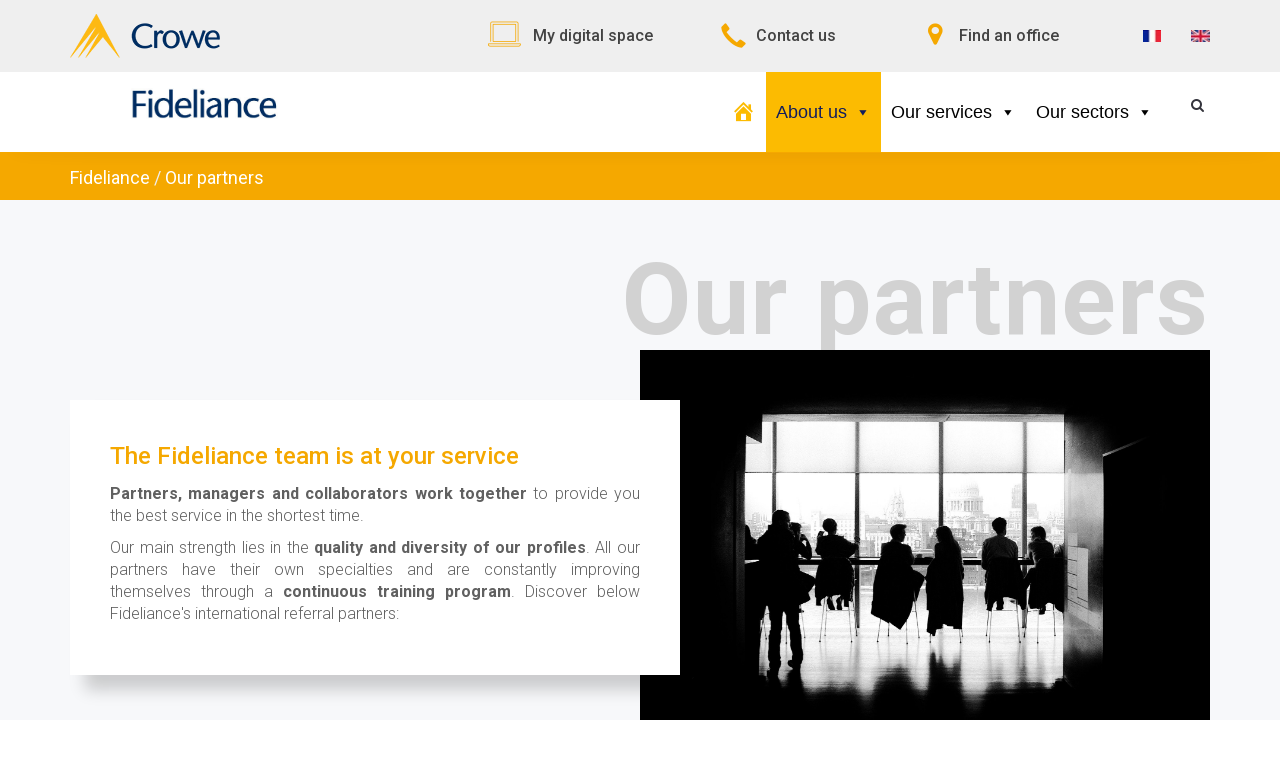

--- FILE ---
content_type: text/html; charset=UTF-8
request_url: https://www.fideliance.fr/en/our-associates/
body_size: 24346
content:
<!DOCTYPE html>
<html dir="ltr" lang="en-GB" prefix="og: https://ogp.me/ns#">
<head>
	<meta charset="UTF-8"/>
	<meta http-equiv="X-UA-Compatible" content="IE=edge">
	<meta name="viewport" content="width=device-width, initial-scale=1">
		<style>img:is([sizes="auto" i], [sizes^="auto," i]) { contain-intrinsic-size: 3000px 1500px }</style>
	
		<!-- All in One SEO Pro 4.9.3 - aioseo.com -->
	<meta name="robots" content="max-image-preview:large" />
	<link rel="canonical" href="https://www.fideliance.fr/en/our-associates/" />
	<meta name="generator" content="All in One SEO Pro (AIOSEO) 4.9.3" />
		<meta property="og:locale" content="en_GB" />
		<meta property="og:site_name" content="Crowe Fideliance - Expertise Comptable - Audit et Conseil" />
		<meta property="og:type" content="article" />
		<meta property="og:title" content="Our partners - Crowe Fideliance" />
		<meta property="og:url" content="https://www.fideliance.fr/en/our-associates/" />
		<meta property="article:published_time" content="2022-01-24T14:40:04+00:00" />
		<meta property="article:modified_time" content="2024-07-19T13:10:54+00:00" />
		<meta name="twitter:card" content="summary_large_image" />
		<meta name="twitter:title" content="Our partners - Crowe Fideliance" />
		<script type="application/ld+json" class="aioseo-schema">
			{"@context":"https:\/\/schema.org","@graph":[{"@type":"BreadcrumbList","@id":"https:\/\/www.fideliance.fr\/en\/our-associates\/#breadcrumblist","itemListElement":[{"@type":"ListItem","@id":"https:\/\/www.fideliance.fr#listItem","position":1,"name":"Home","item":"https:\/\/www.fideliance.fr","nextItem":{"@type":"ListItem","@id":"https:\/\/www.fideliance.fr\/en\/our-associates\/#listItem","name":"Our partners"}},{"@type":"ListItem","@id":"https:\/\/www.fideliance.fr\/en\/our-associates\/#listItem","position":2,"name":"Our partners","previousItem":{"@type":"ListItem","@id":"https:\/\/www.fideliance.fr#listItem","name":"Home"}}]},{"@type":"Organization","@id":"https:\/\/www.fideliance.fr\/#organization","name":"Crowe Fideliance","description":"Expertise Comptable - Audit et Conseil","url":"https:\/\/www.fideliance.fr\/"},{"@type":"WebPage","@id":"https:\/\/www.fideliance.fr\/en\/our-associates\/#webpage","url":"https:\/\/www.fideliance.fr\/en\/our-associates\/","name":"Our partners - Crowe Fideliance","inLanguage":"en-GB","isPartOf":{"@id":"https:\/\/www.fideliance.fr\/#website"},"breadcrumb":{"@id":"https:\/\/www.fideliance.fr\/en\/our-associates\/#breadcrumblist"},"datePublished":"2022-01-24T14:40:04+00:00","dateModified":"2024-07-19T13:10:54+00:00"},{"@type":"WebSite","@id":"https:\/\/www.fideliance.fr\/#website","url":"https:\/\/www.fideliance.fr\/","name":"Crowe Fideliance","description":"Expertise Comptable - Audit et Conseil","inLanguage":"en-GB","publisher":{"@id":"https:\/\/www.fideliance.fr\/#organization"}}]}
		</script>
		<!-- All in One SEO Pro -->

<script type="text/javascript">function rgmkInitGoogleMaps(){window.rgmkGoogleMapsCallback=true;try{jQuery(document).trigger("rgmkGoogleMapsLoad")}catch(err){}}</script><link rel="alternate" href="https://www.fideliance.fr/en/our-associates/" hreflang="en" />
<link rel="alternate" href="https://www.fideliance.fr/notre-equipe/" hreflang="fr" />
<script type="text/javascript">
var ajaxurl = "https://www.fideliance.fr/wp-admin/admin-ajax.php";
var ff_template_url = "https://www.fideliance.fr/wp-content/themes/ark";
</script>

	<!-- This site is optimized with the Yoast SEO plugin v26.8 - https://yoast.com/product/yoast-seo-wordpress/ -->
	<title>Our partners - Crowe Fideliance</title>
	<meta name="description" content="Fideliance est un groupe résolument tourné vers l’innovation, avec des compétences multiples : expertise comptable, audit, consolidation, mais aussi gestion de patrimoine, RSE ou encore digital. Membre indépendant du 8ème réseau mondial d’audit, d’expertise comptable et de conseil, Crowe Global, Fideliance peut accompagner ses clients dans près de 130 pays." />
	<meta property="og:locale" content="en_GB" />
	<meta property="og:locale:alternate" content="fr_FR" />
	<meta property="og:type" content="article" />
	<meta property="og:title" content="Our partners - Crowe Fideliance" />
	<meta property="og:description" content="Fideliance est un groupe résolument tourné vers l’innovation, avec des compétences multiples : expertise comptable, audit, consolidation, mais aussi gestion de patrimoine, RSE ou encore digital. Membre indépendant du 8ème réseau mondial d’audit, d’expertise comptable et de conseil, Crowe Global, Fideliance peut accompagner ses clients dans près de 130 pays." />
	<meta property="og:url" content="https://www.fideliance.fr/en/our-associates/" />
	<meta property="og:site_name" content="Crowe Fideliance" />
	<meta property="article:modified_time" content="2024-07-19T13:10:54+00:00" />
	<meta name="twitter:card" content="summary_large_image" />
	<meta name="twitter:site" content="@fideliance" />
	<script type="application/ld+json" class="yoast-schema-graph">{"@context":"https://schema.org","@graph":[{"@type":"WebPage","@id":"https://www.fideliance.fr/en/our-associates/","url":"https://www.fideliance.fr/en/our-associates/","name":"Our partners - Crowe Fideliance","isPartOf":{"@id":"https://www.fideliance.fr/en/home/#website"},"datePublished":"2022-01-24T14:40:04+00:00","dateModified":"2024-07-19T13:10:54+00:00","description":"Fideliance est un groupe résolument tourné vers l’innovation, avec des compétences multiples : expertise comptable, audit, consolidation, mais aussi gestion de patrimoine, RSE ou encore digital. Membre indépendant du 8ème réseau mondial d’audit, d’expertise comptable et de conseil, Crowe Global, Fideliance peut accompagner ses clients dans près de 130 pays.","breadcrumb":{"@id":"https://www.fideliance.fr/en/our-associates/#breadcrumb"},"inLanguage":"en-GB","potentialAction":[{"@type":"ReadAction","target":["https://www.fideliance.fr/en/our-associates/"]}]},{"@type":"BreadcrumbList","@id":"https://www.fideliance.fr/en/our-associates/#breadcrumb","itemListElement":[{"@type":"ListItem","position":1,"name":"Home","item":"https://www.fideliance.fr/en/home/"},{"@type":"ListItem","position":2,"name":"Our partners"}]},{"@type":"WebSite","@id":"https://www.fideliance.fr/en/home/#website","url":"https://www.fideliance.fr/en/home/","name":"Crowe Fideliance","description":"Expertise Comptable - Audit et Conseil","publisher":{"@id":"https://www.fideliance.fr/en/home/#organization"},"potentialAction":[{"@type":"SearchAction","target":{"@type":"EntryPoint","urlTemplate":"https://www.fideliance.fr/en/home/?s={search_term_string}"},"query-input":{"@type":"PropertyValueSpecification","valueRequired":true,"valueName":"search_term_string"}}],"inLanguage":"en-GB"},{"@type":"Organization","@id":"https://www.fideliance.fr/en/home/#organization","name":"Fideliance","url":"https://www.fideliance.fr/en/home/","logo":{"@type":"ImageObject","inLanguage":"en-GB","@id":"https://www.fideliance.fr/en/home/#/schema/logo/image/","url":"https://www.fideliance.fr/wp-content/uploads/2021/04/logo-crowe-fideliance-03.png","contentUrl":"https://www.fideliance.fr/wp-content/uploads/2021/04/logo-crowe-fideliance-03.png","width":692,"height":356,"caption":"Fideliance"},"image":{"@id":"https://www.fideliance.fr/en/home/#/schema/logo/image/"},"sameAs":["https://x.com/fideliance","https://www.linkedin.com/company/groupe-fideliance/","https://www.youtube.com/channel/UC2zlCELjMPE2OrNr6GtzWng"]}]}</script>
	<!-- / Yoast SEO plugin. -->


<link rel='dns-prefetch' href='//fonts.googleapis.com' />
<link rel='dns-prefetch' href='//www.googletagmanager.com' />
<script type="text/javascript">
/* <![CDATA[ */
window._wpemojiSettings = {"baseUrl":"https:\/\/s.w.org\/images\/core\/emoji\/16.0.1\/72x72\/","ext":".png","svgUrl":"https:\/\/s.w.org\/images\/core\/emoji\/16.0.1\/svg\/","svgExt":".svg","source":{"concatemoji":"https:\/\/www.fideliance.fr\/wp-includes\/js\/wp-emoji-release.min.js?ver=6.8.3"}};
/*! This file is auto-generated */
!function(s,n){var o,i,e;function c(e){try{var t={supportTests:e,timestamp:(new Date).valueOf()};sessionStorage.setItem(o,JSON.stringify(t))}catch(e){}}function p(e,t,n){e.clearRect(0,0,e.canvas.width,e.canvas.height),e.fillText(t,0,0);var t=new Uint32Array(e.getImageData(0,0,e.canvas.width,e.canvas.height).data),a=(e.clearRect(0,0,e.canvas.width,e.canvas.height),e.fillText(n,0,0),new Uint32Array(e.getImageData(0,0,e.canvas.width,e.canvas.height).data));return t.every(function(e,t){return e===a[t]})}function u(e,t){e.clearRect(0,0,e.canvas.width,e.canvas.height),e.fillText(t,0,0);for(var n=e.getImageData(16,16,1,1),a=0;a<n.data.length;a++)if(0!==n.data[a])return!1;return!0}function f(e,t,n,a){switch(t){case"flag":return n(e,"\ud83c\udff3\ufe0f\u200d\u26a7\ufe0f","\ud83c\udff3\ufe0f\u200b\u26a7\ufe0f")?!1:!n(e,"\ud83c\udde8\ud83c\uddf6","\ud83c\udde8\u200b\ud83c\uddf6")&&!n(e,"\ud83c\udff4\udb40\udc67\udb40\udc62\udb40\udc65\udb40\udc6e\udb40\udc67\udb40\udc7f","\ud83c\udff4\u200b\udb40\udc67\u200b\udb40\udc62\u200b\udb40\udc65\u200b\udb40\udc6e\u200b\udb40\udc67\u200b\udb40\udc7f");case"emoji":return!a(e,"\ud83e\udedf")}return!1}function g(e,t,n,a){var r="undefined"!=typeof WorkerGlobalScope&&self instanceof WorkerGlobalScope?new OffscreenCanvas(300,150):s.createElement("canvas"),o=r.getContext("2d",{willReadFrequently:!0}),i=(o.textBaseline="top",o.font="600 32px Arial",{});return e.forEach(function(e){i[e]=t(o,e,n,a)}),i}function t(e){var t=s.createElement("script");t.src=e,t.defer=!0,s.head.appendChild(t)}"undefined"!=typeof Promise&&(o="wpEmojiSettingsSupports",i=["flag","emoji"],n.supports={everything:!0,everythingExceptFlag:!0},e=new Promise(function(e){s.addEventListener("DOMContentLoaded",e,{once:!0})}),new Promise(function(t){var n=function(){try{var e=JSON.parse(sessionStorage.getItem(o));if("object"==typeof e&&"number"==typeof e.timestamp&&(new Date).valueOf()<e.timestamp+604800&&"object"==typeof e.supportTests)return e.supportTests}catch(e){}return null}();if(!n){if("undefined"!=typeof Worker&&"undefined"!=typeof OffscreenCanvas&&"undefined"!=typeof URL&&URL.createObjectURL&&"undefined"!=typeof Blob)try{var e="postMessage("+g.toString()+"("+[JSON.stringify(i),f.toString(),p.toString(),u.toString()].join(",")+"));",a=new Blob([e],{type:"text/javascript"}),r=new Worker(URL.createObjectURL(a),{name:"wpTestEmojiSupports"});return void(r.onmessage=function(e){c(n=e.data),r.terminate(),t(n)})}catch(e){}c(n=g(i,f,p,u))}t(n)}).then(function(e){for(var t in e)n.supports[t]=e[t],n.supports.everything=n.supports.everything&&n.supports[t],"flag"!==t&&(n.supports.everythingExceptFlag=n.supports.everythingExceptFlag&&n.supports[t]);n.supports.everythingExceptFlag=n.supports.everythingExceptFlag&&!n.supports.flag,n.DOMReady=!1,n.readyCallback=function(){n.DOMReady=!0}}).then(function(){return e}).then(function(){var e;n.supports.everything||(n.readyCallback(),(e=n.source||{}).concatemoji?t(e.concatemoji):e.wpemoji&&e.twemoji&&(t(e.twemoji),t(e.wpemoji)))}))}((window,document),window._wpemojiSettings);
/* ]]> */
</script>
<link rel='stylesheet' id='animate-css' href='https://www.fideliance.fr/wp-content/plugins/fresh-framework//framework/themes/builder/metaBoxThemeBuilder/assets/freshGrid/extern/animate.css/animate.min.css?ver=1.63.0' type='text/css' media='all' />
<link rel='stylesheet' id='ff-freshgrid-css' href='https://www.fideliance.fr/wp-content/plugins/fresh-framework//framework/themes/builder/metaBoxThemeBuilder/assets/freshGrid/freshGrid.css?ver=1.63.0' type='text/css' media='all' />
<style id='wp-emoji-styles-inline-css' type='text/css'>

	img.wp-smiley, img.emoji {
		display: inline !important;
		border: none !important;
		box-shadow: none !important;
		height: 1em !important;
		width: 1em !important;
		margin: 0 0.07em !important;
		vertical-align: -0.1em !important;
		background: none !important;
		padding: 0 !important;
	}
</style>
<link rel='stylesheet' id='wp-block-library-css' href='https://www.fideliance.fr/wp-includes/css/dist/block-library/style.min.css?ver=6.8.3' type='text/css' media='all' />
<style id='classic-theme-styles-inline-css' type='text/css'>
/*! This file is auto-generated */
.wp-block-button__link{color:#fff;background-color:#32373c;border-radius:9999px;box-shadow:none;text-decoration:none;padding:calc(.667em + 2px) calc(1.333em + 2px);font-size:1.125em}.wp-block-file__button{background:#32373c;color:#fff;text-decoration:none}
</style>
<link rel='stylesheet' id='aioseo/css/src/vue/standalone/blocks/table-of-contents/global.scss-css' href='https://www.fideliance.fr/wp-content/plugins/all-in-one-seo-pack-pro/dist/Pro/assets/css/table-of-contents/global.e90f6d47.css?ver=4.9.3' type='text/css' media='all' />
<link rel='stylesheet' id='aioseo/css/src/vue/standalone/blocks/pro/recipe/global.scss-css' href='https://www.fideliance.fr/wp-content/plugins/all-in-one-seo-pack-pro/dist/Pro/assets/css/recipe/global.67a3275f.css?ver=4.9.3' type='text/css' media='all' />
<link rel='stylesheet' id='aioseo/css/src/vue/standalone/blocks/pro/product/global.scss-css' href='https://www.fideliance.fr/wp-content/plugins/all-in-one-seo-pack-pro/dist/Pro/assets/css/product/global.61066cfb.css?ver=4.9.3' type='text/css' media='all' />
<style id='global-styles-inline-css' type='text/css'>
:root{--wp--preset--aspect-ratio--square: 1;--wp--preset--aspect-ratio--4-3: 4/3;--wp--preset--aspect-ratio--3-4: 3/4;--wp--preset--aspect-ratio--3-2: 3/2;--wp--preset--aspect-ratio--2-3: 2/3;--wp--preset--aspect-ratio--16-9: 16/9;--wp--preset--aspect-ratio--9-16: 9/16;--wp--preset--color--black: #000000;--wp--preset--color--cyan-bluish-gray: #abb8c3;--wp--preset--color--white: #ffffff;--wp--preset--color--pale-pink: #f78da7;--wp--preset--color--vivid-red: #cf2e2e;--wp--preset--color--luminous-vivid-orange: #ff6900;--wp--preset--color--luminous-vivid-amber: #fcb900;--wp--preset--color--light-green-cyan: #7bdcb5;--wp--preset--color--vivid-green-cyan: #00d084;--wp--preset--color--pale-cyan-blue: #8ed1fc;--wp--preset--color--vivid-cyan-blue: #0693e3;--wp--preset--color--vivid-purple: #9b51e0;--wp--preset--gradient--vivid-cyan-blue-to-vivid-purple: linear-gradient(135deg,rgba(6,147,227,1) 0%,rgb(155,81,224) 100%);--wp--preset--gradient--light-green-cyan-to-vivid-green-cyan: linear-gradient(135deg,rgb(122,220,180) 0%,rgb(0,208,130) 100%);--wp--preset--gradient--luminous-vivid-amber-to-luminous-vivid-orange: linear-gradient(135deg,rgba(252,185,0,1) 0%,rgba(255,105,0,1) 100%);--wp--preset--gradient--luminous-vivid-orange-to-vivid-red: linear-gradient(135deg,rgba(255,105,0,1) 0%,rgb(207,46,46) 100%);--wp--preset--gradient--very-light-gray-to-cyan-bluish-gray: linear-gradient(135deg,rgb(238,238,238) 0%,rgb(169,184,195) 100%);--wp--preset--gradient--cool-to-warm-spectrum: linear-gradient(135deg,rgb(74,234,220) 0%,rgb(151,120,209) 20%,rgb(207,42,186) 40%,rgb(238,44,130) 60%,rgb(251,105,98) 80%,rgb(254,248,76) 100%);--wp--preset--gradient--blush-light-purple: linear-gradient(135deg,rgb(255,206,236) 0%,rgb(152,150,240) 100%);--wp--preset--gradient--blush-bordeaux: linear-gradient(135deg,rgb(254,205,165) 0%,rgb(254,45,45) 50%,rgb(107,0,62) 100%);--wp--preset--gradient--luminous-dusk: linear-gradient(135deg,rgb(255,203,112) 0%,rgb(199,81,192) 50%,rgb(65,88,208) 100%);--wp--preset--gradient--pale-ocean: linear-gradient(135deg,rgb(255,245,203) 0%,rgb(182,227,212) 50%,rgb(51,167,181) 100%);--wp--preset--gradient--electric-grass: linear-gradient(135deg,rgb(202,248,128) 0%,rgb(113,206,126) 100%);--wp--preset--gradient--midnight: linear-gradient(135deg,rgb(2,3,129) 0%,rgb(40,116,252) 100%);--wp--preset--font-size--small: 13px;--wp--preset--font-size--medium: 20px;--wp--preset--font-size--large: 36px;--wp--preset--font-size--x-large: 42px;--wp--preset--spacing--20: 0.44rem;--wp--preset--spacing--30: 0.67rem;--wp--preset--spacing--40: 1rem;--wp--preset--spacing--50: 1.5rem;--wp--preset--spacing--60: 2.25rem;--wp--preset--spacing--70: 3.38rem;--wp--preset--spacing--80: 5.06rem;--wp--preset--shadow--natural: 6px 6px 9px rgba(0, 0, 0, 0.2);--wp--preset--shadow--deep: 12px 12px 50px rgba(0, 0, 0, 0.4);--wp--preset--shadow--sharp: 6px 6px 0px rgba(0, 0, 0, 0.2);--wp--preset--shadow--outlined: 6px 6px 0px -3px rgba(255, 255, 255, 1), 6px 6px rgba(0, 0, 0, 1);--wp--preset--shadow--crisp: 6px 6px 0px rgba(0, 0, 0, 1);}:where(.is-layout-flex){gap: 0.5em;}:where(.is-layout-grid){gap: 0.5em;}body .is-layout-flex{display: flex;}.is-layout-flex{flex-wrap: wrap;align-items: center;}.is-layout-flex > :is(*, div){margin: 0;}body .is-layout-grid{display: grid;}.is-layout-grid > :is(*, div){margin: 0;}:where(.wp-block-columns.is-layout-flex){gap: 2em;}:where(.wp-block-columns.is-layout-grid){gap: 2em;}:where(.wp-block-post-template.is-layout-flex){gap: 1.25em;}:where(.wp-block-post-template.is-layout-grid){gap: 1.25em;}.has-black-color{color: var(--wp--preset--color--black) !important;}.has-cyan-bluish-gray-color{color: var(--wp--preset--color--cyan-bluish-gray) !important;}.has-white-color{color: var(--wp--preset--color--white) !important;}.has-pale-pink-color{color: var(--wp--preset--color--pale-pink) !important;}.has-vivid-red-color{color: var(--wp--preset--color--vivid-red) !important;}.has-luminous-vivid-orange-color{color: var(--wp--preset--color--luminous-vivid-orange) !important;}.has-luminous-vivid-amber-color{color: var(--wp--preset--color--luminous-vivid-amber) !important;}.has-light-green-cyan-color{color: var(--wp--preset--color--light-green-cyan) !important;}.has-vivid-green-cyan-color{color: var(--wp--preset--color--vivid-green-cyan) !important;}.has-pale-cyan-blue-color{color: var(--wp--preset--color--pale-cyan-blue) !important;}.has-vivid-cyan-blue-color{color: var(--wp--preset--color--vivid-cyan-blue) !important;}.has-vivid-purple-color{color: var(--wp--preset--color--vivid-purple) !important;}.has-black-background-color{background-color: var(--wp--preset--color--black) !important;}.has-cyan-bluish-gray-background-color{background-color: var(--wp--preset--color--cyan-bluish-gray) !important;}.has-white-background-color{background-color: var(--wp--preset--color--white) !important;}.has-pale-pink-background-color{background-color: var(--wp--preset--color--pale-pink) !important;}.has-vivid-red-background-color{background-color: var(--wp--preset--color--vivid-red) !important;}.has-luminous-vivid-orange-background-color{background-color: var(--wp--preset--color--luminous-vivid-orange) !important;}.has-luminous-vivid-amber-background-color{background-color: var(--wp--preset--color--luminous-vivid-amber) !important;}.has-light-green-cyan-background-color{background-color: var(--wp--preset--color--light-green-cyan) !important;}.has-vivid-green-cyan-background-color{background-color: var(--wp--preset--color--vivid-green-cyan) !important;}.has-pale-cyan-blue-background-color{background-color: var(--wp--preset--color--pale-cyan-blue) !important;}.has-vivid-cyan-blue-background-color{background-color: var(--wp--preset--color--vivid-cyan-blue) !important;}.has-vivid-purple-background-color{background-color: var(--wp--preset--color--vivid-purple) !important;}.has-black-border-color{border-color: var(--wp--preset--color--black) !important;}.has-cyan-bluish-gray-border-color{border-color: var(--wp--preset--color--cyan-bluish-gray) !important;}.has-white-border-color{border-color: var(--wp--preset--color--white) !important;}.has-pale-pink-border-color{border-color: var(--wp--preset--color--pale-pink) !important;}.has-vivid-red-border-color{border-color: var(--wp--preset--color--vivid-red) !important;}.has-luminous-vivid-orange-border-color{border-color: var(--wp--preset--color--luminous-vivid-orange) !important;}.has-luminous-vivid-amber-border-color{border-color: var(--wp--preset--color--luminous-vivid-amber) !important;}.has-light-green-cyan-border-color{border-color: var(--wp--preset--color--light-green-cyan) !important;}.has-vivid-green-cyan-border-color{border-color: var(--wp--preset--color--vivid-green-cyan) !important;}.has-pale-cyan-blue-border-color{border-color: var(--wp--preset--color--pale-cyan-blue) !important;}.has-vivid-cyan-blue-border-color{border-color: var(--wp--preset--color--vivid-cyan-blue) !important;}.has-vivid-purple-border-color{border-color: var(--wp--preset--color--vivid-purple) !important;}.has-vivid-cyan-blue-to-vivid-purple-gradient-background{background: var(--wp--preset--gradient--vivid-cyan-blue-to-vivid-purple) !important;}.has-light-green-cyan-to-vivid-green-cyan-gradient-background{background: var(--wp--preset--gradient--light-green-cyan-to-vivid-green-cyan) !important;}.has-luminous-vivid-amber-to-luminous-vivid-orange-gradient-background{background: var(--wp--preset--gradient--luminous-vivid-amber-to-luminous-vivid-orange) !important;}.has-luminous-vivid-orange-to-vivid-red-gradient-background{background: var(--wp--preset--gradient--luminous-vivid-orange-to-vivid-red) !important;}.has-very-light-gray-to-cyan-bluish-gray-gradient-background{background: var(--wp--preset--gradient--very-light-gray-to-cyan-bluish-gray) !important;}.has-cool-to-warm-spectrum-gradient-background{background: var(--wp--preset--gradient--cool-to-warm-spectrum) !important;}.has-blush-light-purple-gradient-background{background: var(--wp--preset--gradient--blush-light-purple) !important;}.has-blush-bordeaux-gradient-background{background: var(--wp--preset--gradient--blush-bordeaux) !important;}.has-luminous-dusk-gradient-background{background: var(--wp--preset--gradient--luminous-dusk) !important;}.has-pale-ocean-gradient-background{background: var(--wp--preset--gradient--pale-ocean) !important;}.has-electric-grass-gradient-background{background: var(--wp--preset--gradient--electric-grass) !important;}.has-midnight-gradient-background{background: var(--wp--preset--gradient--midnight) !important;}.has-small-font-size{font-size: var(--wp--preset--font-size--small) !important;}.has-medium-font-size{font-size: var(--wp--preset--font-size--medium) !important;}.has-large-font-size{font-size: var(--wp--preset--font-size--large) !important;}.has-x-large-font-size{font-size: var(--wp--preset--font-size--x-large) !important;}
:where(.wp-block-post-template.is-layout-flex){gap: 1.25em;}:where(.wp-block-post-template.is-layout-grid){gap: 1.25em;}
:where(.wp-block-columns.is-layout-flex){gap: 2em;}:where(.wp-block-columns.is-layout-grid){gap: 2em;}
:root :where(.wp-block-pullquote){font-size: 1.5em;line-height: 1.6;}
</style>
<link rel='stylesheet' id='mcf-login-stylesheet-css' href='https://www.fideliance.fr/wp-content/plugins/my-company-files-login/assets/css/mcf-login.css?ver=1.0.0' type='text/css' media='all' />
<link rel='stylesheet' id='dashicons-css' href='https://www.fideliance.fr/wp-includes/css/dashicons.min.css?ver=6.8.3' type='text/css' media='all' />
<link rel='stylesheet' id='xml-reader-css' href='https://www.fideliance.fr/wp-content/plugins/systalium-xml/style.css?ver=6.8.3' type='text/css' media='all' />
<link rel='stylesheet' id='wpsl-styles-css' href='https://www.fideliance.fr/wp-content/plugins/wp-store-locator/css/styles.min.css?ver=2.2.261' type='text/css' media='all' />
<link rel='stylesheet' id='megamenu-css' href='https://www.fideliance.fr/wp-content/uploads/maxmegamenu/style_en_gb.css?ver=94c7b2' type='text/css' media='all' />
<link rel='stylesheet' id='megamenu-genericons-css' href='https://www.fideliance.fr/wp-content/plugins/megamenu-pro/icons/genericons/genericons/genericons.css?ver=2.4.3' type='text/css' media='all' />
<link rel='stylesheet' id='megamenu-fontawesome-css' href='https://www.fideliance.fr/wp-content/plugins/megamenu-pro/icons/fontawesome/css/font-awesome.min.css?ver=2.4.3' type='text/css' media='all' />
<link rel='stylesheet' id='megamenu-fontawesome5-css' href='https://www.fideliance.fr/wp-content/plugins/megamenu-pro/icons/fontawesome5/css/all.min.css?ver=2.4.3' type='text/css' media='all' />
<link rel='stylesheet' id='megamenu-fontawesome6-css' href='https://www.fideliance.fr/wp-content/plugins/megamenu-pro/icons/fontawesome6/css/all.min.css?ver=2.4.3' type='text/css' media='all' />
<link rel='stylesheet' id='bootstrap-css' href='https://www.fideliance.fr/wp-content/themes/ark/assets/plugins/bootstrap/css/bootstrap.min.css?ver=3.3.7' type='text/css' media='all' />
<link rel='stylesheet' id='jquery.mCustomScrollbar-css' href='https://www.fideliance.fr/wp-content/themes/ark/assets/plugins/scrollbar/jquery.mCustomScrollbar.css?ver=3.1.12' type='text/css' media='all' />
<link rel='stylesheet' id='owl.carousel-css' href='https://www.fideliance.fr/wp-content/themes/ark/assets/plugins/owl-carousel/assets/owl.carousel.css?ver=1.3.2' type='text/css' media='all' />
<link rel='stylesheet' id='magnific-popup-css' href='https://www.fideliance.fr/wp-content/themes/ark/assets/plugins/magnific-popup/magnific-popup.css?ver=1.1.0' type='text/css' media='all' />
<link rel='stylesheet' id='cubeportfolio-css' href='https://www.fideliance.fr/wp-content/themes/ark/assets/plugins/cubeportfolio/css/cubeportfolio.min.css?ver=3.8.0' type='text/css' media='all' />
<link rel='stylesheet' id='freshframework-font-awesome4-css' href='https://www.fideliance.fr/wp-content/plugins/fresh-framework///framework/extern/iconfonts/ff-font-awesome4/ff-font-awesome4.css?ver=6.8.3' type='text/css' media='all' />
<link rel='stylesheet' id='freshframework-font-et-line-css' href='https://www.fideliance.fr/wp-content/plugins/fresh-framework///framework/extern/iconfonts/ff-font-et-line/ff-font-et-line.css?ver=6.8.3' type='text/css' media='all' />
<link rel='stylesheet' id='freshframework-simple-line-icons-css' href='https://www.fideliance.fr/wp-content/plugins/fresh-framework///framework/extern/iconfonts/ff-font-simple-line-icons/ff-font-simple-line-icons.css?ver=6.8.3' type='text/css' media='all' />
<link rel='stylesheet' id='ark-style-css' href='https://www.fideliance.fr/wp-content/themes/ark/style.css?ver=6.8.3' type='text/css' media='all' />
<style id='ark-style-inline-css' type='text/css'>
body,p,.ff-richtext,li,li a,a,h1, h2, h3, h4, h5, h6 ,.progress-box-v1 .progress-title,.progress-box-v2 .progress-title,.team-v5-progress-box .progress-title,.pricing-list-v1 .pricing-list-v1-header-title,.team-v3 .progress-box .progress-title,.rating-container .caption > .label,.theme-portfolio .cbp-l-filters-alignRight,.theme-portfolio .cbp-l-filters-alignLeft,.theme-portfolio .cbp-l-filters-alignCenter,.theme-portfolio .cbp-filter-item,.theme-portfolio .cbp-l-loadMore-button .cbp-l-loadMore-link,.theme-portfolio .cbp-l-loadMore-button .cbp-l-loadMore-button-link,.theme-portfolio .cbp-l-loadMore-text .cbp-l-loadMore-link,.theme-portfolio .cbp-l-loadMore-text .cbp-l-loadMore-button-link,.theme-portfolio-v2 .cbp-l-filters-alignRight .cbp-filter-item,.theme-portfolio-v3 .cbp-l-filters-button .cbp-filter-item,.zeus .tp-bullet-title{font-family:'Roboto',Arial,sans-serif}

.blog-classic .blog-classic-label,.blog-classic .blog-classic-subtitle,.blog-grid .blog-grid-title-el,.blog-grid .blog-grid-title-el .blog-grid-title-link,.blog-grid .blog-grid-supplemental-title,.op-b-blog .blog-grid-supplemental-title,.blog-grid .blog-grid-supplemental-category,.blog-grid-supplemental .blog-grid-supplemental-title a,.blog-teaser .blog-teaser-category .blog-teaser-category-title,.blog-teaser .blog-teaser-category .blog-teaser-category-title a,.news-v8 .news-v8-category a,.news-v1 .news-v1-heading .news-v1-heading-title > a,.news-v1 .news-v1-quote:before,.news-v2 .news-v2-subtitle,.news-v2 .news-v2-subtitle a,.ff-news-v3-meta-data,.ff-news-v3-meta-data a,.news-v3 .news-v3-content .news-v3-subtitle,.news-v6 .news-v6-subtitle,.news-v7 .news-v7-subtitle,.news-v8 .news-v8-category,.blog-simple-slider .op-b-blog-title,.blog-simple-slider .op-b-blog-title a,.heading-v1 .heading-v1-title,.heading-v1 .heading-v1-title p,.testimonials-v7 .testimonials-v7-title .sign,.team-v3 .team-v3-member-position,.heading-v1 .heading-v1-subtitle,.heading-v1 .heading-v1-subtitle p,.heading-v2 .heading-v2-text,.heading-v2 .heading-v2-text p,.heading-v3 .heading-v3-text,.heading-v3 .heading-v3-text p,.heading-v4 .heading-v4-subtitle,.heading-v4 .heading-v4-subtitle p,.newsletter-v2 .newsletter-v2-title span.sign,.quote-socials-v1 .quote-socials-v1-quote,.quote-socials-v1 .quote-socials-v1-quote p,.sliding-bg .sliding-bg-title,.timeline-v4 .timeline-v4-subtitle, .timeline-v4 .timeline-v4-subtitle a,.counters-v2 .counters-v2-subtitle,.icon-box-v2 .icon-box-v2-body-subtitle,.i-banner-v1 .i-banner-v1-heading .i-banner-v1-member-position,.i-banner-v1 .i-banner-v1-quote,.i-banner-v3 .i-banner-v3-subtitle,.newsletter-v2 .newsletter-v2-title:before,.piechart-v1 .piechart-v1-body .piechart-v1-body-subtitle,.pricing-list-v1 .pricing-list-v1-body .pricing-list-v1-header-subtitle,.pricing-list-v2 .pricing-list-v2-header-title,.pricing-list-v3 .pricing-list-v3-text,.promo-block-v2 .promo-block-v2-text,.promo-block-v2 .promo-block-v2-text p,.promo-block-v3 .promo-block-v3-subtitle,.services-v1 .services-v1-subtitle,.services-v10 .services-v10-no,.services-v11 .services-v11-subtitle,.slider-block-v1 .slider-block-v1-subtitle,.team-v3 .team-v3-header .team-v3-member-position,.team-v4 .team-v4-content .team-v4-member-position,.testimonials-v1 .testimonials-v1-author-position,.testimonials-v3 .testimonials-v3-subtitle:before,.testimonials-v3 .testimonials-v3-subtitle span.sign,.testimonials-v3 .testimonials-v3-author,.testimonials-v5 .testimonials-v5-quote-text,.testimonials-v5 .testimonials-v5-quote-text p,.testimonials-v6 .testimonials-v6-element .testimonials-v6-position,.testimonials-v6 .testimonials-v6-quote-text,.testimonials-v6 .testimonials-v6-quote-text p,.testimonials-v7 .testimonials-v7-title:before,.testimonials-v7 .testimonials-v7-author,.testimonials-v7-title-span,.footer .footer-testimonials .footer-testimonials-quote:before,.animated-headline-v1 .animated-headline-v1-subtitle,.news-v3 .news-v3-content .news-v3-subtitle,.news-v3 .news-v3-content .news-v3-subtitle a,.theme-ci-v1 .theme-ci-v1-item .theme-ci-v1-title{font-family:Arial, Helvetica, sans-serif,Arial,sans-serif}

code, kbd, pre, samp{font-family:'Courier New', Courier, monospace,Arial,sans-serif}

.custom-font-1{font-family:'Great Vibes',Arial,sans-serif}

.custom-font-2{font-family:Arial, Helvetica, sans-serif,Arial,sans-serif}

.custom-font-3{font-family:Arial, Helvetica, sans-serif,Arial,sans-serif}

.custom-font-4{font-family:Arial, Helvetica, sans-serif,Arial,sans-serif}

.custom-font-5{font-family:Arial, Helvetica, sans-serif,Arial,sans-serif}

.custom-font-6{font-family:Arial, Helvetica, sans-serif,Arial,sans-serif}

.custom-font-7{font-family:Arial, Helvetica, sans-serif,Arial,sans-serif}

.custom-font-8{font-family:Arial, Helvetica, sans-serif,Arial,sans-serif}


</style>
<link rel='stylesheet' id='ark-google-fonts-css' href='//fonts.googleapis.com/css?family=Roboto%3A300%2C400%2C500%2C600%2C700%2C300i%2C400i%2C700i%7CGreat+Vibes%3A300%2C400%2C500%2C600%2C700%2C300i%2C400i%2C700i&#038;subset=cyrillic%2Ccyrillic-ext%2Cgreek%2Cgreek-ext%2Clatin%2Clatin-ext%2Cvietnamese&#038;ver=1.63.0' type='text/css' media='all' />
<link rel='stylesheet' id='ark-colors-css' href='https://www.fideliance.fr/wp-content/uploads/freshframework/css/colors.css?ver=6.8.3' type='text/css' media='all' />
<link rel='stylesheet' id='twentytwenty-css' href='https://www.fideliance.fr/wp-content/themes/ark/assets/plugins/twentytwenty/css/twentytwenty.css?ver=6.8.3' type='text/css' media='all' />
<link rel='stylesheet' id='axeptio/main-css' href='https://www.fideliance.fr/wp-content/plugins/axeptio-sdk-integration/dist/css/frontend/main.css' type='text/css' media='all' />
<link rel='stylesheet' id='font-awesome-css' href='https://www.fideliance.fr/wp-content/plugins/popup-anything-on-click/assets/css/font-awesome.min.css?ver=2.9.1' type='text/css' media='all' />
<link rel='stylesheet' id='popupaoc-public-style-css' href='https://www.fideliance.fr/wp-content/plugins/popup-anything-on-click/assets/css/popupaoc-public.css?ver=2.9.1' type='text/css' media='all' />
<script type="text/javascript" src="https://www.fideliance.fr/wp-includes/js/jquery/jquery.min.js?ver=3.7.1" id="jquery-core-js"></script>
<script type="text/javascript" src="https://www.fideliance.fr/wp-includes/js/jquery/jquery-migrate.min.js?ver=3.4.1" id="jquery-migrate-js"></script>
<script type="text/javascript" src="https://www.fideliance.fr/wp-content/plugins/revslider/public/assets/js/rbtools.min.js?ver=6.5.18" async id="tp-tools-js"></script>
<script type="text/javascript" src="https://www.fideliance.fr/wp-content/plugins/revslider/public/assets/js/rs6.min.js?ver=6.5.20" async id="revmin-js"></script>
<!--[if lt IE 9]>
<script type="text/javascript" src="https://www.fideliance.fr/wp-content/themes/ark/assets/plugins/html5shiv.js?ver=3.7.3" id="ie_html5shiv-js"></script>
<![endif]-->
<!--[if lt IE 9]>
<script type="text/javascript" src="https://www.fideliance.fr/wp-content/themes/ark/assets/plugins/respond.min.js?ver=1.1.0" id="respond-js"></script>
<![endif]-->
<link rel="https://api.w.org/" href="https://www.fideliance.fr/wp-json/" /><link rel="alternate" title="JSON" type="application/json" href="https://www.fideliance.fr/wp-json/wp/v2/pages/111179" /><link rel="EditURI" type="application/rsd+xml" title="RSD" href="https://www.fideliance.fr/xmlrpc.php?rsd" />
<meta name="generator" content="WordPress 6.8.3" />
<link rel='shortlink' href='https://www.fideliance.fr/?p=111179' />
<link rel="alternate" title="oEmbed (JSON)" type="application/json+oembed" href="https://www.fideliance.fr/wp-json/oembed/1.0/embed?url=https%3A%2F%2Fwww.fideliance.fr%2Fen%2Four-associates%2F&#038;lang=en" />
<link rel="alternate" title="oEmbed (XML)" type="text/xml+oembed" href="https://www.fideliance.fr/wp-json/oembed/1.0/embed?url=https%3A%2F%2Fwww.fideliance.fr%2Fen%2Four-associates%2F&#038;format=xml&#038;lang=en" />
<!-- start Simple Custom CSS and JS -->
<style type="text/css">
</style>
<!-- end Simple Custom CSS and JS -->

		<!-- GA Google Analytics @ https://m0n.co/ga -->
		<script async src="https://www.googletagmanager.com/gtag/js?id=G-HW7EWQ1VP9"></script>
		<script>
			window.dataLayer = window.dataLayer || [];
			function gtag(){dataLayer.push(arguments);}
			gtag('js', new Date());
			gtag('config', 'G-HW7EWQ1VP9');
		</script>

	<meta name="generator" content="Site Kit by Google 1.170.0" />			<!-- DO NOT COPY THIS SNIPPET! Start of Page Analytics Tracking for HubSpot WordPress plugin v11.3.21-->
			<script class="hsq-set-content-id" data-content-id="standard-page">
				var _hsq = _hsq || [];
				_hsq.push(["setContentType", "standard-page"]);
			</script>
			<!-- DO NOT COPY THIS SNIPPET! End of Page Analytics Tracking for HubSpot WordPress plugin -->
			
<!-- Google Tag Manager snippet added by Site Kit -->
<script type="text/javascript">
/* <![CDATA[ */

			( function( w, d, s, l, i ) {
				w[l] = w[l] || [];
				w[l].push( {'gtm.start': new Date().getTime(), event: 'gtm.js'} );
				var f = d.getElementsByTagName( s )[0],
					j = d.createElement( s ), dl = l != 'dataLayer' ? '&l=' + l : '';
				j.async = true;
				j.src = 'https://www.googletagmanager.com/gtm.js?id=' + i + dl;
				f.parentNode.insertBefore( j, f );
			} )( window, document, 'script', 'dataLayer', 'GTM-KSB8W25T' );
			
/* ]]> */
</script>

<!-- End Google Tag Manager snippet added by Site Kit -->
<meta name="generator" content="Powered by Slider Revolution 6.5.20 - responsive, Mobile-Friendly Slider Plugin for WordPress with comfortable drag and drop interface." />
<script>function setREVStartSize(e){
			//window.requestAnimationFrame(function() {
				window.RSIW = window.RSIW===undefined ? window.innerWidth : window.RSIW;
				window.RSIH = window.RSIH===undefined ? window.innerHeight : window.RSIH;
				try {
					var pw = document.getElementById(e.c).parentNode.offsetWidth,
						newh;
					pw = pw===0 || isNaN(pw) ? window.RSIW : pw;
					e.tabw = e.tabw===undefined ? 0 : parseInt(e.tabw);
					e.thumbw = e.thumbw===undefined ? 0 : parseInt(e.thumbw);
					e.tabh = e.tabh===undefined ? 0 : parseInt(e.tabh);
					e.thumbh = e.thumbh===undefined ? 0 : parseInt(e.thumbh);
					e.tabhide = e.tabhide===undefined ? 0 : parseInt(e.tabhide);
					e.thumbhide = e.thumbhide===undefined ? 0 : parseInt(e.thumbhide);
					e.mh = e.mh===undefined || e.mh=="" || e.mh==="auto" ? 0 : parseInt(e.mh,0);
					if(e.layout==="fullscreen" || e.l==="fullscreen")
						newh = Math.max(e.mh,window.RSIH);
					else{
						e.gw = Array.isArray(e.gw) ? e.gw : [e.gw];
						for (var i in e.rl) if (e.gw[i]===undefined || e.gw[i]===0) e.gw[i] = e.gw[i-1];
						e.gh = e.el===undefined || e.el==="" || (Array.isArray(e.el) && e.el.length==0)? e.gh : e.el;
						e.gh = Array.isArray(e.gh) ? e.gh : [e.gh];
						for (var i in e.rl) if (e.gh[i]===undefined || e.gh[i]===0) e.gh[i] = e.gh[i-1];
											
						var nl = new Array(e.rl.length),
							ix = 0,
							sl;
						e.tabw = e.tabhide>=pw ? 0 : e.tabw;
						e.thumbw = e.thumbhide>=pw ? 0 : e.thumbw;
						e.tabh = e.tabhide>=pw ? 0 : e.tabh;
						e.thumbh = e.thumbhide>=pw ? 0 : e.thumbh;
						for (var i in e.rl) nl[i] = e.rl[i]<window.RSIW ? 0 : e.rl[i];
						sl = nl[0];
						for (var i in nl) if (sl>nl[i] && nl[i]>0) { sl = nl[i]; ix=i;}
						var m = pw>(e.gw[ix]+e.tabw+e.thumbw) ? 1 : (pw-(e.tabw+e.thumbw)) / (e.gw[ix]);
						newh =  (e.gh[ix] * m) + (e.tabh + e.thumbh);
					}
					var el = document.getElementById(e.c);
					if (el!==null && el) el.style.height = newh+"px";
					el = document.getElementById(e.c+"_wrapper");
					if (el!==null && el) {
						el.style.height = newh+"px";
						el.style.display = "block";
					}
				} catch(e){
					console.log("Failure at Presize of Slider:" + e)
				}
			//});
		  };</script>
		<style type="text/css" id="wp-custom-css">
			.wpf-center .wpforms-head-container,
.wpf-center .wpforms-submit-container{
	text-align:center
}
		</style>
		
<!-- Favicon -->
<link rel="apple-touch-icon-precomposed" sizes="57x57" href="https://www.fideliance.fr/wp-content/uploads/freshframework/ff_fresh_favicon/favicon_57x57--2018_06_15__08_38_27.png"> <!-- iPhone iOS ≤ 6 favicon -->
<link rel="apple-touch-icon-precomposed" sizes="114x114" href="https://www.fideliance.fr/wp-content/uploads/freshframework/ff_fresh_favicon/favicon_114x114--2018_06_15__08_38_27.png"> <!-- iPhone iOS ≤ 6 Retina favicon -->
<link rel="apple-touch-icon-precomposed" sizes="72x72" href="https://www.fideliance.fr/wp-content/uploads/freshframework/ff_fresh_favicon/favicon_72x72--2018_06_15__08_38_27.png"> <!-- iPad iOS ≤ 6 favicon -->
<link rel="apple-touch-icon-precomposed" sizes="144x144" href="https://www.fideliance.fr/wp-content/uploads/freshframework/ff_fresh_favicon/favicon_144x144--2018_06_15__08_38_27.png"> <!-- iPad iOS ≤ 6 Retina favicon -->
<link rel="apple-touch-icon-precomposed" sizes="60x60" href="https://www.fideliance.fr/wp-content/uploads/freshframework/ff_fresh_favicon/favicon_60x60--2018_06_15__08_38_27.png"> <!-- iPhone iOS ≥ 7 favicon -->
<link rel="apple-touch-icon-precomposed" sizes="120x120" href="https://www.fideliance.fr/wp-content/uploads/freshframework/ff_fresh_favicon/favicon_120x120--2018_06_15__08_38_27.png"> <!-- iPhone iOS ≥ 7 Retina favicon -->
<link rel="apple-touch-icon-precomposed" sizes="76x76" href="https://www.fideliance.fr/wp-content/uploads/freshframework/ff_fresh_favicon/favicon_76x76--2018_06_15__08_38_27.png"> <!-- iPad iOS ≥ 7 favicon -->
<link rel="apple-touch-icon-precomposed" sizes="152x152" href="https://www.fideliance.fr/wp-content/uploads/freshframework/ff_fresh_favicon/favicon_152x152--2018_06_15__08_38_27.png"> <!-- iPad iOS ≥ 7 Retina favicon -->
<link rel="icon" type="image/png" sizes="196x196" href="https://www.fideliance.fr/wp-content/uploads/freshframework/ff_fresh_favicon/favicon_196x196--2018_06_15__08_38_27.png"> <!-- Android Chrome M31+ favicon -->
<link rel="icon" type="image/png" sizes="160x160" href="https://www.fideliance.fr/wp-content/uploads/freshframework/ff_fresh_favicon/favicon_160x160--2018_06_15__08_38_27.png"> <!-- Opera Speed Dial ≤ 12 favicon -->
<link rel="icon" type="image/png" sizes="96x96" href="https://www.fideliance.fr/wp-content/uploads/freshframework/ff_fresh_favicon/favicon_96x96--2018_06_15__08_38_27.png"> <!-- Google TV favicon -->
<link rel="icon" type="image/png" sizes="32x32" href="https://www.fideliance.fr/wp-content/uploads/freshframework/ff_fresh_favicon/favicon_32x32--2018_06_15__08_38_27.png"> <!-- Default medium favicon -->
<link rel="icon" type="image/png" sizes="16x16" href="https://www.fideliance.fr/wp-content/uploads/freshframework/ff_fresh_favicon/favicon_16x16--2018_06_15__08_38_27.png"> <!-- Default small favicon -->
<meta name="msapplication-TileColor" content="#FFFFFF" > <!-- IE10 Windows 8.0 favicon -->
<link rel="shortcut icon" href="https://www.fideliance.fr/wp-content/uploads/freshframework/ff_fresh_favicon/icon2018_06_15__08_38_27.ico" /> <!-- Default favicons (16, 32, 48) in .ico format -->
<!--/Favicon -->

<style type="text/css">/** Mega Menu CSS: fs **/</style>
</head>
<body class="wp-singular page-template-default page page-id-111179 page-parent wp-theme-ark mega-menu-main-nav appear-animate">
		<!-- Google Tag Manager (noscript) snippet added by Site Kit -->
		<noscript>
			<iframe src="https://www.googletagmanager.com/ns.html?id=GTM-KSB8W25T" height="0" width="0" style="display:none;visibility:hidden"></iframe>
		</noscript>
		<!-- End Google Tag Manager (noscript) snippet added by Site Kit -->
		<div class="ffb-id-navigation-header wrapper ff-boxed-wrapper animsition "><div class="wrapper-top-space"></div><header class="ark-header  header-no-pills header header-sticky navbar-fixed-top header-has-topbar fg-text-dark ffb-header-design"><div class="ff-ark-header-circle-shadow"></div><div class="ark-topbar-wrapper  ark-topbar-hidden-on-scroll theme-toggle-content"><div class="ark-topbar"><section class="ffb-id-598obq9l fg-section fg-el-has-bg fg-text-dark"><span class="fg-bg"><span data-fg-bg="{&quot;type&quot;:&quot;color&quot;,&quot;opacity&quot;:1,&quot;color&quot;:&quot;#efefef&quot;}" class="fg-bg-layer fg-bg-type-color " style="opacity: 1; background-color: #efefef;"></span></span><div class="fg-container container fg-container-large fg-container-lvl--1 "><div class="fg-row row    fg-row-match-cols"  data-fg-match-cols="{&quot;1&quot;:&quot;0&quot;,&quot;2&quot;:&quot;0&quot;,&quot;3&quot;:&quot;1&quot;,&quot;4&quot;:&quot;1&quot;}" ><div class="ffb-id-598obq9m fg-col col-xs-12 col-sm-7 col-md-3 fg-text-dark"><div class="fg-vcenter-wrapper"><div class="fg-vcenter"><div class="fg-match-column-inside-wrapper"><img class="ffb-id-598obq9o fg-image  img-responsive fg-text-dark" src="https://www.fideliance.fr/wp-content/uploads/2022/12/logo-crowe-02.png" alt="logo-crowe-02"></div></div></div></div><div class="ffb-id-598obq9p fg-col col-xs-12 col-sm-7 col-md-8 fg-text-dark"><div class="fg-vcenter-wrapper"><div class="fg-vcenter"><div class="fg-match-column-inside-wrapper"><div class="ffb-id-598obqcl fg-row row fg-row-no-gutter    fg-text-dark"><div class="ffb-id-598obqe3 fg-col col-xs-12 col-md-2 fg-text-dark"></div><div class="ffb-id-598obqe4 fg-col col-xs-12 col-md-10 fg-text-dark"><div class="ffb-id-598obqep fg-row row     fg-text-dark"><div class="ffb-id-598obqf3 fg-col col-xs-12 col-md-4 fg-text-dark"><ul class="ffb-id-598obqf5 ffb-list lists-base fg-text-dark"><li class="ffb-list-item text-left ffb-list-style-icon list-unstyled fg-text-dark ffb-list-item-1"><i class="ffb-list-icon ff-font-et-line icon-laptop  fg-text-dark ffb-one-icon"></i><div class="ffb-list-text fg-text-dark ffb-one-text"><a href="https://www.fideliance.fr/en/my-digital-space/"  class="ffb-list-link"  ><p>My digital space</p></a></div></li></ul></div><div class="ffb-id-598obqf6 fg-col col-xs-12 col-md-4 fg-text-dark"><ul class="ffb-id-598obqf8 ffb-list lists-base fg-text-dark"><li class="ffb-list-item text-center ffb-list-style-icon list-unstyled fg-text-dark ffb-list-item-1"><i class="ffb-list-icon glyphicon glyphicon-earphone  fg-text-dark ffb-one-icon"></i><div class="ffb-list-text fg-text-dark ffb-one-text"><a href="https://www.fideliance.fr/en/contact-us/"  class="ffb-list-link"  ><p>Contact us</p></a></div></li></ul></div><div class="ffb-id-598obqf9 fg-col col-xs-12 col-md-4 fg-text-dark"><ul class="ffb-id-598obqfb ffb-list lists-base fg-text-dark"><li class="ffb-list-item text-left ffb-list-style-icon list-unstyled fg-text-dark ffb-list-item-1"><i class="ffb-list-icon ff-font-awesome4 icon-map-marker  fg-text-dark ffb-one-icon"></i><div class="ffb-list-text fg-text-dark ffb-one-text"><a href="https://www.fideliance.fr/en/find-an-office/"  class="ffb-list-link"  ><p>Find an office</p></a></div></li></ul></div></div></div></div></div></div></div></div><div class="ffb-id-598p23nd fg-col col-xs-12 col-md-1 fg-text-dark"><div class="fg-match-column-inside-wrapper"><div class="ffb-id-598p23ne fg-row row     fg-text-dark"><div class="ffb-id-598p23nl fg-col col-xs-12 col-md-6 fg-text-dark"><a class="ffb-id-598p23nn responsive-image-wrapper fg-text-dark" href="https://www.fideliance.fr/fr/accueil/"><img  class="fg-image  img-responsive"  src="https://www.fideliance.fr/wp-content/uploads/freshizer/2abd24f8932f134646c788d72a71bd3f_flag-fr-20-c-90.jpg"  alt="flag-fr"  title=""   ="" ></a></div><div class="ffb-id-598p23no fg-col col-xs-12 col-md-6 fg-text-dark"><a class="ffb-id-598p23nq responsive-image-wrapper fg-text-dark" href="https://www.fideliance.fr/en/home/"><img  class="fg-image  img-responsive"  src="https://www.fideliance.fr/wp-content/uploads/freshizer/5f4a43dfd85ca0be69cc0f6e7bf8de22_flag-en-20-c-90.jpg"  alt="flag-en"  title=""   ="" ></a></div></div></div></div></div></div></section></div></div><nav class="navbar mega-menu fg-text-dark ffb-header-design-inner" role="navigation">
				<div class=" fg-container container fg-container-large  ">
					<div class="menu-container">
						
													<button type="button" class="navbar-toggle" data-toggle="collapse" data-target=".nav-collapse">
								<span class="sr-only">Toggle navigation</span>
								<span class="toggle-icon"></span>
							</button>
						
																					<div class="theme-toggle-trigger topbar-toggle-trigger">
									<i class="topbar-toggle-trigger-icon-style ff-font-awesome4 icon-ellipsis-v"></i>
								</div>
																			<div class="navbar-actions">

									<div class="navbar-actions-shrink search-classic">
			<div class="search-classic-btn ffb-ark-first-level-menu">
				<i class="navbar-special-icon search-classic-btn-default ff-font-awesome4 icon-search"></i>
				<i class="navbar-special-icon search-classic-btn-active ff-font-awesome4 icon-times"></i>
			</div>
			<div class="search-classic-field">
				<form method="get" action="https://www.fideliance.fr/">
					<div class="input-group">
												<input
							name="s"
							type="text"
							class="form-control search-classic-input"
							placeholder="Search ..."
							value=""
						>

						<span class="input-group-btn">
							<button class="btn-base-bg btn-base-sm search-classic-submit-button" type="submit"><i class="search-on-header-btn-default ff-font-awesome4 icon-search"></i></button>
						</span>
					</div>
				</form>
			</div>
		</div>
								</div>

						<div class="navbar-logo fg-text-dark ffb-logo"><a class="navbar-logo-wrap" href="https://www.fideliance.fr/"><img class="navbar-logo-img navbar-logo-img-normal" src="https://www.fideliance.fr/wp-content/uploads/2021/04/logo-fideliance02.jpg" alt="Crowe Fideliance"><img class="navbar-logo-img navbar-logo-img-fixed" src="https://www.fideliance.fr/wp-content/uploads/2021/04/logo-fideliance02.jpg" alt="Crowe Fideliance"><img class="navbar-logo-img navbar-logo-img-mobile" src="https://www.fideliance.fr/wp-content/uploads/2021/04/logo-fideliance02.jpg" alt="Crowe Fideliance"><img class="navbar-logo-img navbar-logo-img-tablet" src="https://www.fideliance.fr/wp-content/uploads/2021/04/logo-fideliance02.jpg" alt="Crowe Fideliance"></a><span class="hidden header-height-info" data-desktopBeforeScroll="65" data-desktopAfterScroll="65" data-mobileBeforeScroll="90" data-tabletBeforeScroll="90"></span></div>
					</div>

					<div class="collapse navbar-collapse nav-collapse">
						<div class="menu-container">

															<ul class="nav navbar-nav navbar-nav-left">
									<div id="mega-menu-wrap-main-nav" class="mega-menu-wrap"><div class="mega-menu-toggle"><div class="mega-toggle-blocks-left"></div><div class="mega-toggle-blocks-center"></div><div class="mega-toggle-blocks-right"><div class='mega-toggle-block mega-menu-toggle-animated-block mega-toggle-block-0' id='mega-toggle-block-0'><button aria-label="Toggle Menu" class="mega-toggle-animated mega-toggle-animated-slider" type="button" aria-expanded="false">
                  <span class="mega-toggle-animated-box">
                    <span class="mega-toggle-animated-inner"></span>
                  </span>
                </button></div></div></div><ul id="mega-menu-main-nav" class="mega-menu max-mega-menu mega-menu-horizontal mega-no-js" data-event="hover_intent" data-effect="fade_up" data-effect-speed="200" data-effect-mobile="disabled" data-effect-speed-mobile="0" data-panel-width="body" data-panel-inner-width=".fg-row.row" data-mobile-force-width="false" data-second-click="go" data-document-click="collapse" data-vertical-behaviour="standard" data-breakpoint="768" data-unbind="true" data-mobile-state="collapse_all" data-mobile-direction="vertical" data-hover-intent-timeout="300" data-hover-intent-interval="100" data-overlay-desktop="false" data-overlay-mobile="false"><li class="mega-menu-item mega-menu-item-type-custom mega-menu-item-object-custom mega-menu-item-home mega-align-bottom-left mega-menu-flyout mega-has-icon mega-icon-left mega-hide-text mega-menu-item-108285" id="mega-menu-item-108285"><a class="dashicons-admin-home mega-menu-link" href="https://www.fideliance.fr/en/home/" tabindex="0" aria-label="--"></a></li><li class="mega-menu-item mega-menu-item-type-custom mega-menu-item-object-custom mega-current-menu-ancestor mega-current-menu-parent mega-menu-item-has-children mega-menu-megamenu mega-menu-grid mega-align-bottom-left mega-menu-grid mega-menu-item-108286" id="mega-menu-item-108286"><a class="mega-menu-link" href="#" aria-expanded="false" tabindex="0">About us<span class="mega-indicator" aria-hidden="true"></span></a>
<ul class="mega-sub-menu" role='presentation'>
<li class="mega-menu-row" id="mega-menu-108286-0">
	<ul class="mega-sub-menu" style='--columns:12' role='presentation'>
<li class="mega-menu-column mega-menu-columns-3-of-12" style="--columns:12; --span:3" id="mega-menu-108286-0-0">
		<ul class="mega-sub-menu">
<li class="mega-menu-item mega-menu-item-type-post_type mega-menu-item-object-page mega-menu-item-108409" id="mega-menu-item-108409"><a class="mega-menu-link" href="https://www.fideliance.fr/en/get-to-know-better/">Get to know us better</a></li>		</ul>
</li><li class="mega-menu-column mega-menu-columns-3-of-12" style="--columns:12; --span:3" id="mega-menu-108286-0-1">
		<ul class="mega-sub-menu">
<li class="mega-menu-item mega-menu-item-type-post_type mega-menu-item-object-page mega-menu-item-108635" id="mega-menu-item-108635"><a class="mega-menu-link" href="https://www.fideliance.fr/en/our-values/">Our values</a></li>		</ul>
</li><li class="mega-menu-column mega-menu-columns-3-of-12" style="--columns:12; --span:3" id="mega-menu-108286-0-2">
		<ul class="mega-sub-menu">
<li class="mega-menu-item mega-menu-item-type-post_type mega-menu-item-object-page mega-menu-item-108287" id="mega-menu-item-108287"><a class="mega-menu-link" href="https://www.fideliance.fr/en/crowe-international-network/">Crowe international network</a></li>		</ul>
</li><li class="mega-menu-column mega-menu-columns-3-of-12" style="--columns:12; --span:3" id="mega-menu-108286-0-3">
		<ul class="mega-sub-menu">
<li class="mega-menu-item mega-menu-item-type-post_type mega-menu-item-object-page mega-current-menu-item mega-page_item mega-page-item-111179 mega-current_page_item mega-menu-item-111183" id="mega-menu-item-111183"><a class="mega-menu-link" href="https://www.fideliance.fr/en/our-associates/" aria-current="page">Our partners</a></li>		</ul>
</li>	</ul>
</li></ul>
</li><li class="mega-menu-item mega-menu-item-type-custom mega-menu-item-object-custom mega-menu-item-has-children mega-menu-megamenu mega-menu-grid mega-align-bottom-left mega-menu-grid mega-menu-item-108319" id="mega-menu-item-108319"><a class="mega-menu-link" href="#" aria-expanded="false" tabindex="0">Our services<span class="mega-indicator" aria-hidden="true"></span></a>
<ul class="mega-sub-menu" role='presentation'>
<li class="mega-menu-row" id="mega-menu-108319-0">
	<ul class="mega-sub-menu" style='--columns:12' role='presentation'>
<li class="mega-menu-column mega-menu-columns-4-of-12" style="--columns:12; --span:4" id="mega-menu-108319-0-0">
		<ul class="mega-sub-menu">
<li class="mega-menu-item mega-menu-item-type-post_type mega-menu-item-object-page mega-menu-item-108528" id="mega-menu-item-108528"><a class="mega-menu-link" href="https://www.fideliance.fr/en/accounting-expertise/">Accounting expertise</a></li><li class="mega-menu-item mega-menu-item-type-post_type mega-menu-item-object-page mega-menu-item-108326" id="mega-menu-item-108326"><a class="mega-menu-link" href="https://www.fideliance.fr/en/employee-payroll-management/">Employee &#038; payroll management</a></li><li class="mega-menu-item mega-menu-item-type-post_type mega-menu-item-object-page mega-menu-item-108689" id="mega-menu-item-108689"><a class="mega-menu-link" href="https://www.fideliance.fr/en/evaluation-en/">Evaluation</a></li><li class="mega-menu-item mega-menu-item-type-post_type mega-menu-item-object-page mega-menu-item-109044" id="mega-menu-item-109044"><a class="mega-menu-link" href="https://www.fideliance.fr/en/csr/">CSR</a></li>		</ul>
</li><li class="mega-menu-column mega-menu-columns-4-of-12" style="--columns:12; --span:4" id="mega-menu-108319-0-1">
		<ul class="mega-sub-menu">
<li class="mega-menu-item mega-menu-item-type-post_type mega-menu-item-object-page mega-menu-item-108401" id="mega-menu-item-108401"><a class="mega-menu-link" href="https://www.fideliance.fr/en/audit-en/">Audit</a></li><li class="mega-menu-item mega-menu-item-type-post_type mega-menu-item-object-page mega-menu-item-108703" id="mega-menu-item-108703"><a class="mega-menu-link" href="https://www.fideliance.fr/en/legal-expertise/">Legal expertise</a></li><li class="mega-menu-item mega-menu-item-type-post_type mega-menu-item-object-page mega-menu-item-109426" id="mega-menu-item-109426"><a class="mega-menu-link" href="https://www.fideliance.fr/en/consolidation-and-financial-reporting/">Consolidation and financial reporting</a></li><li class="mega-menu-item mega-menu-item-type-post_type mega-menu-item-object-page mega-menu-item-108318" id="mega-menu-item-108318"><a class="mega-menu-link" href="https://www.fideliance.fr/en/fideliance-digital/">Digital</a></li>		</ul>
</li><li class="mega-menu-column mega-menu-columns-4-of-12" style="--columns:12; --span:4" id="mega-menu-108319-0-2">
		<ul class="mega-sub-menu">
<li class="mega-menu-item mega-menu-item-type-post_type mega-menu-item-object-page mega-menu-item-109880" id="mega-menu-item-109880"><a class="mega-menu-link" href="https://www.fideliance.fr/en/director-advisory-services/">Director advisory services</a></li><li class="mega-menu-item mega-menu-item-type-post_type mega-menu-item-object-page mega-menu-item-108586" id="mega-menu-item-108586"><a class="mega-menu-link" href="https://www.fideliance.fr/en/wealth-management/">Wealth management</a></li><li class="mega-menu-item mega-menu-item-type-post_type mega-menu-item-object-page mega-menu-item-108698" id="mega-menu-item-108698"><a class="mega-menu-link" href="https://www.fideliance.fr/en/risk-consulting-en/">Risk consulting</a></li>		</ul>
</li>	</ul>
</li></ul>
</li><li class="mega-menu-item mega-menu-item-type-custom mega-menu-item-object-custom mega-menu-item-has-children mega-menu-megamenu mega-menu-grid mega-align-bottom-left mega-menu-grid mega-menu-item-109589" id="mega-menu-item-109589"><a class="mega-menu-link" href="#" aria-expanded="false" tabindex="0">Our sectors<span class="mega-indicator" aria-hidden="true"></span></a>
<ul class="mega-sub-menu" role='presentation'>
<li class="mega-menu-row" id="mega-menu-109589-0">
	<ul class="mega-sub-menu" style='--columns:12' role='presentation'>
<li class="mega-menu-column mega-menu-columns-4-of-12" style="--columns:12; --span:4" id="mega-menu-109589-0-0">
		<ul class="mega-sub-menu">
<li class="mega-menu-item mega-menu-item-type-post_type mega-menu-item-object-page mega-menu-item-109590" id="mega-menu-item-109590"><a class="mega-menu-link" href="https://www.fideliance.fr/en/smbs-and-mid-market-companies/">SMBs and mid-market companies</a></li><li class="mega-menu-item mega-menu-item-type-post_type mega-menu-item-object-page mega-menu-item-109700" id="mega-menu-item-109700"><a class="mega-menu-link" href="https://www.fideliance.fr/en/individuals/">Individuals</a></li>		</ul>
</li><li class="mega-menu-column mega-menu-columns-4-of-12" style="--columns:12; --span:4" id="mega-menu-109589-0-1">
		<ul class="mega-sub-menu">
<li class="mega-menu-item mega-menu-item-type-post_type mega-menu-item-object-page mega-menu-item-109702" id="mega-menu-item-109702"><a class="mega-menu-link" href="https://www.fideliance.fr/en/very-small-businesses-and-liberal-professions/">Very small businesses and Liberal professions</a></li><li class="mega-menu-item mega-menu-item-type-post_type mega-menu-item-object-page mega-menu-item-110006" id="mega-menu-item-110006"><a class="mega-menu-link" href="https://www.fideliance.fr/en/entrepreneur-space/">Entrepreneur Space</a></li>		</ul>
</li><li class="mega-menu-column mega-menu-columns-4-of-12" style="--columns:12; --span:4" id="mega-menu-109589-0-2">
		<ul class="mega-sub-menu">
<li class="mega-menu-item mega-menu-item-type-post_type mega-menu-item-object-page mega-menu-item-109701" id="mega-menu-item-109701"><a class="mega-menu-link" href="https://www.fideliance.fr/en/associations-and-non-profit-sector/">Associations and non-profit sector</a></li><li class="mega-menu-item mega-menu-item-type-post_type mega-menu-item-object-page mega-menu-item-109879" id="mega-menu-item-109879"><a class="mega-menu-link" href="https://www.fideliance.fr/en/franchisees/">Franchisees</a></li>		</ul>
</li>	</ul>
</li></ul>
</li></ul></div>								</ul>
													</div>
					</div>
				</div>
			</nav>
				</header><div class="page-wrapper"><section class="ffb-id-pk7ir8k fg-section fg-el-has-bg fg-text-light"><span class="fg-bg"><span data-fg-bg="{&quot;type&quot;:&quot;color&quot;,&quot;opacity&quot;:1,&quot;color&quot;:&quot;#f5a800&quot;}" class="fg-bg-layer fg-bg-type-color " style="opacity: 1; background-color: #f5a800;"></span></span><div class="fg-container container fg-container-large fg-container-lvl--1 "><div class="fg-row row    " ><div class="ffb-id-pk7ir8l fg-col col-xs-12 col-md-12 fg-text-light"><section class="ffb-id-156q830k breadcrumbs-pure fg-text-dark"><div itemscope itemtype="http://schema.org/BreadcrumbList"><span itemprop="itemListElement" itemscope itemtype="http://schema.org/ListItem"><a class="link" itemtype="http://schema.org/Thing" itemprop="item" href="https://www.fideliance.fr" id="https://www.fideliance.fr"><span itemprop="name">Fideliance</span></a><meta itemprop="position" content="1" /></span><span class="separator">&nbsp;/&nbsp;</span><span class="active" itemprop="itemListElement" itemscope itemtype="http://schema.org/ListItem"><a class="link breadcrumbs-item-active" itemtype="http://schema.org/Thing" itemprop="item" href="https://www.fideliance.fr/en/our-associates/" id="https://www.fideliance.fr/en/our-associates/"><span itemprop="name">Our partners</span></a><meta itemprop="position" content="2" /></span></div></section></div></div></div></section><style>@media (min-width:992px) { .ffb-id-598obq9l{ padding-top: 5px;padding-bottom: 5px;}}.ffb-id-598p23ne{ padding-top: 20px;}.ffb-id-598obq9p .ffb-id-598obqe4{ text-align: right !important;}.ffb-id-598obq9p .ffb-id-598obqe4 ,.ffb-id-598obq9p .ffb-id-598obqe4:before,.ffb-id-598obq9p .ffb-id-598obqe4:after,.ffb-id-598obq9p .ffb-id-598obqe4:hover,.ffb-id-598obq9p .ffb-id-598obqe4:focus,.ffb-id-598obq9p .ffb-id-598obqe4 *,.ffb-id-598obq9p .ffb-id-598obqe4 *:before,.ffb-id-598obq9p .ffb-id-598obqe4 *:after,.ffb-id-598obq9p .ffb-id-598obqe4 *:hover,.ffb-id-598obq9p .ffb-id-598obqe4 *:focus{ text-align: right !important;}.ffb-id-598obqcl .ffb-id-598obqep{ padding-top: 20px;}.ffb-id-598obqfb .ffb-list-item-1 .ffb-list-icon{ color:#f5a800;}.ffb-id-598obqfb .ffb-list-item-1 .ffb-one-icon{ font-size: 25px !important;}.ffb-id-598obqfb .ffb-list-item-1 .ffb-one-icon ,.ffb-id-598obqfb .ffb-list-item-1 .ffb-one-icon:before,.ffb-id-598obqfb .ffb-list-item-1 .ffb-one-icon:after,.ffb-id-598obqfb .ffb-list-item-1 .ffb-one-icon:hover,.ffb-id-598obqfb .ffb-list-item-1 .ffb-one-icon:focus,.ffb-id-598obqfb .ffb-list-item-1 .ffb-one-icon *,.ffb-id-598obqfb .ffb-list-item-1 .ffb-one-icon *:before,.ffb-id-598obqfb .ffb-list-item-1 .ffb-one-icon *:after,.ffb-id-598obqfb .ffb-list-item-1 .ffb-one-icon *:hover,.ffb-id-598obqfb .ffb-list-item-1 .ffb-one-icon *:focus{ font-size: 25px !important;}.ffb-id-598obqfb .ffb-list-item-1 .ffb-one-text{ padding-left: 10px;}.ffb-id-598obqfb .ffb-list-item-1 .ffb-one-text ,.ffb-id-598obqfb .ffb-list-item-1 .ffb-one-text:before,.ffb-id-598obqfb .ffb-list-item-1 .ffb-one-text:after,.ffb-id-598obqfb .ffb-list-item-1 .ffb-one-text *,.ffb-id-598obqfb .ffb-list-item-1 .ffb-one-text *:before,.ffb-id-598obqfb .ffb-list-item-1 .ffb-one-text *:after{ color: rgba(0, 0, 0, 0.72) !important;}.ffb-id-598obqfb .ffb-list-item-1 .ffb-one-text{ font-size: 16px !important;font-weight: 500 !important;text-align: left !important;}.ffb-id-598obqfb .ffb-list-item-1 .ffb-one-text ,.ffb-id-598obqfb .ffb-list-item-1 .ffb-one-text:before,.ffb-id-598obqfb .ffb-list-item-1 .ffb-one-text:after,.ffb-id-598obqfb .ffb-list-item-1 .ffb-one-text:hover,.ffb-id-598obqfb .ffb-list-item-1 .ffb-one-text:focus,.ffb-id-598obqfb .ffb-list-item-1 .ffb-one-text *,.ffb-id-598obqfb .ffb-list-item-1 .ffb-one-text *:before,.ffb-id-598obqfb .ffb-list-item-1 .ffb-one-text *:after,.ffb-id-598obqfb .ffb-list-item-1 .ffb-one-text *:hover,.ffb-id-598obqfb .ffb-list-item-1 .ffb-one-text *:focus{ font-size: 16px !important;font-weight: 500 !important;text-align: left !important;}.ffb-id-598obqf8 .ffb-list-item-1 .ffb-list-icon{ color:#f5a800;}.ffb-id-598obqf8 .ffb-list-item-1 .ffb-one-icon{ font-size: 25px !important;}.ffb-id-598obqf8 .ffb-list-item-1 .ffb-one-icon ,.ffb-id-598obqf8 .ffb-list-item-1 .ffb-one-icon:before,.ffb-id-598obqf8 .ffb-list-item-1 .ffb-one-icon:after,.ffb-id-598obqf8 .ffb-list-item-1 .ffb-one-icon:hover,.ffb-id-598obqf8 .ffb-list-item-1 .ffb-one-icon:focus,.ffb-id-598obqf8 .ffb-list-item-1 .ffb-one-icon *,.ffb-id-598obqf8 .ffb-list-item-1 .ffb-one-icon *:before,.ffb-id-598obqf8 .ffb-list-item-1 .ffb-one-icon *:after,.ffb-id-598obqf8 .ffb-list-item-1 .ffb-one-icon *:hover,.ffb-id-598obqf8 .ffb-list-item-1 .ffb-one-icon *:focus{ font-size: 25px !important;}.ffb-id-598obqf8 .ffb-list-item-1 .ffb-one-text{ padding-left: 10px;}.ffb-id-598obqf8 .ffb-list-item-1 .ffb-one-text ,.ffb-id-598obqf8 .ffb-list-item-1 .ffb-one-text:before,.ffb-id-598obqf8 .ffb-list-item-1 .ffb-one-text:after,.ffb-id-598obqf8 .ffb-list-item-1 .ffb-one-text *,.ffb-id-598obqf8 .ffb-list-item-1 .ffb-one-text *:before,.ffb-id-598obqf8 .ffb-list-item-1 .ffb-one-text *:after{ color: rgba(0, 0, 0, 0.72) !important;}.ffb-id-598obqf8 .ffb-list-item-1 .ffb-one-text{ font-size: 16px !important;font-weight: 500 !important;text-align: left !important;}.ffb-id-598obqf8 .ffb-list-item-1 .ffb-one-text ,.ffb-id-598obqf8 .ffb-list-item-1 .ffb-one-text:before,.ffb-id-598obqf8 .ffb-list-item-1 .ffb-one-text:after,.ffb-id-598obqf8 .ffb-list-item-1 .ffb-one-text:hover,.ffb-id-598obqf8 .ffb-list-item-1 .ffb-one-text:focus,.ffb-id-598obqf8 .ffb-list-item-1 .ffb-one-text *,.ffb-id-598obqf8 .ffb-list-item-1 .ffb-one-text *:before,.ffb-id-598obqf8 .ffb-list-item-1 .ffb-one-text *:after,.ffb-id-598obqf8 .ffb-list-item-1 .ffb-one-text *:hover,.ffb-id-598obqf8 .ffb-list-item-1 .ffb-one-text *:focus{ font-size: 16px !important;font-weight: 500 !important;text-align: left !important;}.ffb-id-598obqf8{ margin-left: 15px;}.ffb-id-598obqf5 .ffb-list-item-1 .ffb-list-icon{ color:#f5a800;}.ffb-id-598obqf5 .ffb-list-item-1 .ffb-one-icon{ font-size: 25px !important;}.ffb-id-598obqf5 .ffb-list-item-1 .ffb-one-icon ,.ffb-id-598obqf5 .ffb-list-item-1 .ffb-one-icon:before,.ffb-id-598obqf5 .ffb-list-item-1 .ffb-one-icon:after,.ffb-id-598obqf5 .ffb-list-item-1 .ffb-one-icon:hover,.ffb-id-598obqf5 .ffb-list-item-1 .ffb-one-icon:focus,.ffb-id-598obqf5 .ffb-list-item-1 .ffb-one-icon *,.ffb-id-598obqf5 .ffb-list-item-1 .ffb-one-icon *:before,.ffb-id-598obqf5 .ffb-list-item-1 .ffb-one-icon *:after,.ffb-id-598obqf5 .ffb-list-item-1 .ffb-one-icon *:hover,.ffb-id-598obqf5 .ffb-list-item-1 .ffb-one-icon *:focus{ font-size: 25px !important;}.ffb-id-598obqf5 .ffb-list-item-1 .ffb-one-text{ padding-left: 20px;}.ffb-id-598obqf5 .ffb-list-item-1 .ffb-one-text ,.ffb-id-598obqf5 .ffb-list-item-1 .ffb-one-text:before,.ffb-id-598obqf5 .ffb-list-item-1 .ffb-one-text:after,.ffb-id-598obqf5 .ffb-list-item-1 .ffb-one-text *,.ffb-id-598obqf5 .ffb-list-item-1 .ffb-one-text *:before,.ffb-id-598obqf5 .ffb-list-item-1 .ffb-one-text *:after{ color: rgba(0, 0, 0, 0.72) !important;}.ffb-id-598obqf5 .ffb-list-item-1 .ffb-one-text{ font-size: 16px !important;font-weight: 500 !important;text-align: left !important;}.ffb-id-598obqf5 .ffb-list-item-1 .ffb-one-text ,.ffb-id-598obqf5 .ffb-list-item-1 .ffb-one-text:before,.ffb-id-598obqf5 .ffb-list-item-1 .ffb-one-text:after,.ffb-id-598obqf5 .ffb-list-item-1 .ffb-one-text:hover,.ffb-id-598obqf5 .ffb-list-item-1 .ffb-one-text:focus,.ffb-id-598obqf5 .ffb-list-item-1 .ffb-one-text *,.ffb-id-598obqf5 .ffb-list-item-1 .ffb-one-text *:before,.ffb-id-598obqf5 .ffb-list-item-1 .ffb-one-text *:after,.ffb-id-598obqf5 .ffb-list-item-1 .ffb-one-text *:hover,.ffb-id-598obqf5 .ffb-list-item-1 .ffb-one-text *:focus{ font-size: 16px !important;font-weight: 500 !important;text-align: left !important;}.ffb-id-598obq9p .ffb-id-598obqe3{ text-align: right !important;}.ffb-id-598obq9p .ffb-id-598obqe3 ,.ffb-id-598obq9p .ffb-id-598obqe3:before,.ffb-id-598obq9p .ffb-id-598obqe3:after,.ffb-id-598obq9p .ffb-id-598obqe3:hover,.ffb-id-598obq9p .ffb-id-598obqe3:focus,.ffb-id-598obq9p .ffb-id-598obqe3 *,.ffb-id-598obq9p .ffb-id-598obqe3 *:before,.ffb-id-598obq9p .ffb-id-598obqe3 *:after,.ffb-id-598obq9p .ffb-id-598obqe3 *:hover,.ffb-id-598obq9p .ffb-id-598obqe3 *:focus{ text-align: right !important;}/* RESETS - DO NOT CHANGE DYNAMICALLY */header .navbar-logo,header.header-shrink .navbar-logo {	line-height: 0 !important;}header .navbar-logo-wrap img {	max-height: none !important;}header .navbar-logo .navbar-logo-wrap {	transition-duration: 400ms;	transition-property: all;	transition-timing-function: cubic-bezier(0.7, 1, 0.7, 1);}@media (max-width: 991px){	header .navbar-logo .navbar-logo-img {		max-width: none !important;	}}@media (max-width: 991px){	.header .navbar-actions .navbar-actions-shrink {		max-height: none;	}}@media (min-width: 992px){	.header .navbar-actions .navbar-actions-shrink {		max-height: none;	}}@media (min-width: 992px) {	.header-shrink.ark-header .navbar-actions .navbar-actions-shrink {		max-height: none;	}}@media (max-width: 991px){	.header-fullscreen .header-fullscreen-col {		width: calc(100% - 60px);	}	.header-fullscreen .header-fullscreen-col.header-fullscreen-nav-actions-left {		width: 30px;	}}.ark-header .topbar-toggle-trigger {	padding: 0;}header .navbar-logo .navbar-logo-wrap {	transition-property: width, height, opacity, padding, margin-top, margin-bottom;}/* DYNAMIC OVERWRITES */.ark-header .navbar-logo .navbar-logo-wrap {	line-height: 1px;}@media (min-width: 992px) {	.wrapper>.wrapper-top-space {	height: 65px;	}	.ark-header .navbar-logo .navbar-logo-wrap {		padding-top: 12.5px;		padding-bottom: 12.5px;	}}@media (min-width: 992px) {	.header-shrink.ark-header .navbar-logo .navbar-logo-wrap {		padding-top: 12.5px;		padding-bottom: 12.5px;	}}@media (min-width: 992px) {	.ark-header .navbar-nav .nav-item {		line-height: 65px;	}	.ark-header .navbar-nav .nav-item ul {		line-height: 1.42857143;	}}@media (min-width: 992px) {	header .navbar-logo-wrap img {		height: 40px !important;	}}@media (min-width: 992px) {	header.header-shrink .navbar-logo-wrap img {		height: 40px !important;	}}.ark-header .navbar-actions .navbar-actions-shrink {	line-height: 64px;}@media (min-width: 992px){	.header-shrink.ark-header .navbar-actions .navbar-actions-shrink {		line-height: 64px;	}}@media (min-width: 992px) {	.ark-header.header-no-pills .navbar-nav .nav-item-child {		line-height: 65px;	}}@media (min-width: 992px) {	.ark-header.header-no-pills.header-shrink .navbar-nav .nav-item-child {		line-height: 65px;	}}@media (min-width: 992px) {	.ark-header.header-pills .navbar-nav .nav-item-child {		margin-top: 17.5px;		margin-bottom: 17.5px;	}}@media (min-width: 992px) {	.ark-header.header-pills.header-shrink .navbar-nav .nav-item-child {		margin-top: 17.5px;		margin-bottom: 17.5px;	}}@media (max-width: 767px) {	.header-fullscreen .header-fullscreen-nav-actions-left,	.header-fullscreen .header-fullscreen-nav-actions-right {		padding-top: 30px;		padding-bottom: 30px;	}}@media (min-width: 768px) and (max-width: 991px) {	.header-fullscreen .header-fullscreen-nav-actions-left,	.header-fullscreen .header-fullscreen-nav-actions-right {		padding-top: 30px;		padding-bottom: 30px;	}}@media (min-width: 992px) {	.header-fullscreen .header-fullscreen-nav-actions-left,	.header-fullscreen .header-fullscreen-nav-actions-right {		padding-top: 17.5px;		padding-bottom: 17.5px;	}}@media (min-width: 992px) {	.header-shrink.header-fullscreen .header-fullscreen-nav-actions-left,	.header-shrink.header-fullscreen .header-fullscreen-nav-actions-right {		padding-top: 17.5px;		padding-bottom: 17.5px;	}}.ark-header.auto-hiding-navbar.nav-up {	top: -75px;}.ark-header.auto-hiding-navbar.nav-up.header-has-topbar {	top: -100%}.search-on-header-field .search-on-header-input {	height: 63px;}.header-shrink .search-on-header-field .search-on-header-input {	height: 63px;}@media (max-width: 767px) {	.search-on-header-field .search-on-header-input {		height: 90px;	}}@media (min-width: 768px) and (max-width: 991px) {	.search-on-header-field .search-on-header-input {		height: 90px;	}}@media (max-width: 767px) {	.ark-header .topbar-toggle-trigger {		height: 20px;		margin-top: 35px;		margin-bottom: 35px;	}}@media (min-width: 768px) and (max-width: 991px) {	.ark-header .topbar-toggle-trigger {		height: 20px;		margin-top: 35px;		margin-bottom: 35px;	}}/* HORIZONTAL - TABLET */@media (min-width: 768px) and (max-width: 991px) {	.ark-header .navbar-toggle{		margin-top: 32.5px;		margin-bottom: 32.5px;	}}@media (min-width: 768px) and (max-width: 991px) {	.ark-header .navbar-actions .navbar-actions-shrink {		line-height: 90px;	}}@media (min-width: 768px) and (max-width: 991px) {	header .navbar-logo-wrap img {		height: 45px !important;	}}@media (min-width: 768px) and (max-width: 991px) {	.wrapper-top-space-xs {		height: 90px;	}	.ark-header .navbar-logo .navbar-logo-wrap {		padding-top: 22.5px;		padding-bottom: 22.5px;	}}/* HORIZONTAL - MOBILE */@media (max-width: 767px) {	.ark-header .navbar-toggle{		margin-top: 32.5px;		margin-bottom: 32.5px;	}}@media (max-width: 767px) {	.ark-header .navbar-actions .navbar-actions-shrink {		line-height: 90px;	}}@media (max-width: 767px) {	header .navbar-logo-wrap img {		height: 45px !important;	}}@media (max-width: 767px) {	.wrapper-top-space-xs {		height: 90px;	}	.ark-header .navbar-logo .navbar-logo-wrap {		padding-top: 22.5px;		padding-bottom: 22.5px;	}}/* FULLSCREEN */.ark-header.header-fullscreen .navbar-logo{	min-height: 1px !important;}.ark-header.header-fullscreen .navbar-logo-wrap{	width: 100% !important;}@media (max-width: 991px) {	.ark-header.header-fullscreen .header-fullscreen-nav-actions-right{		width: 30px;	}}/* VERTICAL */@media (max-width: 767px) {	.header-vertical .navbar-toggle {		margin-top: 32.5px;		margin-bottom: 32.5px;	}}@media (max-width: 767px) {	.header-section-scroll .navbar-toggle {		margin-top: 32.5px;		margin-bottom: 32.5px;	}}@media (max-width: 767px) {	header.ark-header-vertical .navbar-logo .navbar-logo-wrap {		padding-top: 22.5px !important;		padding-bottom: 22.5px !important;	}}@media (max-width: 767px) {	header.ark-header-vertical .shopping-cart-wrapper {		margin-top: -55px;	}}@media (min-width: 768px) and (max-width: 991px) {	.header-vertical .navbar-toggle {		margin-top: 32.5px;		margin-bottom: 32.5px;	}}@media (min-width: 768px) and (max-width: 991px) {	.header-section-scroll .navbar-toggle {		margin-top: 32.5px;		margin-bottom: 32.5px;	}}@media (min-width: 768px) and (max-width: 991px) {	header.ark-header-vertical .navbar-logo .navbar-logo-wrap {		padding-top: 22.5px !important;		padding-bottom: 22.5px !important;	}}@media (min-width: 768px) and (max-width: 991px) {	header.ark-header-vertical .shopping-cart-wrapper {		margin-top: -55px;	}}/* VERTICAL TEMPLATES */@media (max-width: 767px) {	.ark-header .ffb-header-template-item-vcenter{		height:  90px;	}}@media (min-width: 768px) and (max-width: 991px) {	.ark-header .ffb-header-template-item-vcenter{		height:  90px;	}}@media (min-width: 992px) {	.ark-header .ffb-header-template-item-vcenter{		height:  65px;	}	.ark-header.header-shrink .ffb-header-template-item-vcenter{		height: 65px;	}}/* HEADER HEIGHT FIX FOR IE */@media (min-width: 992px) {	.ark-header .navbar-nav .nav-item {		max-height: 65px;		overflow: visible;	}}/* LOGO JUMP OUT */.ffb-id-navigation-header .ffb-ark-first-level-menu{ font-size: 14px !important;font-weight: 500 !important;}.ffb-id-navigation-header .ffb-ark-first-level-menu ,.ffb-id-navigation-header .ffb-ark-first-level-menu:before,.ffb-id-navigation-header .ffb-ark-first-level-menu:after,.ffb-id-navigation-header .ffb-ark-first-level-menu:hover,.ffb-id-navigation-header .ffb-ark-first-level-menu:focus,.ffb-id-navigation-header .ffb-ark-first-level-menu *,.ffb-id-navigation-header .ffb-ark-first-level-menu *:before,.ffb-id-navigation-header .ffb-ark-first-level-menu *:after,.ffb-id-navigation-header .ffb-ark-first-level-menu *:hover,.ffb-id-navigation-header .ffb-ark-first-level-menu *:focus{ font-size: 14px !important;font-weight: 500 !important;}.ffb-id-navigation-header .ffb-ark-sub-level-menu{ font-size: 15px !important;}.ffb-id-navigation-header .ffb-ark-sub-level-menu ,.ffb-id-navigation-header .ffb-ark-sub-level-menu:before,.ffb-id-navigation-header .ffb-ark-sub-level-menu:after,.ffb-id-navigation-header .ffb-ark-sub-level-menu:hover,.ffb-id-navigation-header .ffb-ark-sub-level-menu:focus,.ffb-id-navigation-header .ffb-ark-sub-level-menu *,.ffb-id-navigation-header .ffb-ark-sub-level-menu *:before,.ffb-id-navigation-header .ffb-ark-sub-level-menu *:after,.ffb-id-navigation-header .ffb-ark-sub-level-menu *:hover,.ffb-id-navigation-header .ffb-ark-sub-level-menu *:focus{ font-size: 15px !important;}@media (max-width:991px) { .ffb-id-navigation-header  .ark-header .navbar-nav .nav-item{ border-top-color:#efefef;}}@media (min-width:992px) { .ffb-id-navigation-header  .ark-header:not(.header-shrink) .navbar{ background-color:#ffffff;}}@media (min-width:992px) { .ffb-id-navigation-header  .ark-header:not(.header-shrink){ background-color:transparent !important;}}@media (min-width:992px) { .ffb-id-navigation-header  .ark-header:not(.header-shrink) .ff-ark-header-circle-shadow:before{ box-shadow: 0 0 15px rgba(0,0,50,0.09);}}@media (min-width:992px) { .ffb-id-navigation-header  .ark-header:not(.header-shrink) .menu-container>ul>li>a.nav-item-child{ color:#002e62;}}@media (min-width:992px) { .ffb-id-navigation-header  .ark-header:not(.header-shrink) .menu-container>ul>li.current-menu-ancestor>a.nav-item-child{ color:#f5a800;}}@media (min-width:992px) { .ffb-id-navigation-header  .ark-header:not(.header-shrink) .menu-container>ul>li.current-menu-item>a.nav-item-child{ color:#f5a800;}}@media (min-width:992px) { .ffb-id-navigation-header  .ark-header:not(.header-shrink) .menu-container>ul>li.active>a.nav-item-child{ color:#f5a800;}}@media (min-width:992px) { .ffb-id-navigation-header  .ark-header:not(.header-shrink) .menu-container>ul>li:hover>a.nav-item-child{ color:#ffffff !important;}}@media (min-width:992px) { .ffb-id-navigation-header  .ark-header:not(.header-shrink) .menu-container>ul>li:hover>a.nav-item-child{ background-color:#f5a800 !important;}}@media (min-width:992px) { .ffb-id-navigation-header .ark-header:not(.header-shrink) ul.dropdown-menu{ box-shadow:0 5px 20px rgba(0,0,0,0.06);}}@media (min-width:992px) { .ffb-id-navigation-header  .ark-header.header-shrink .ff-ark-header-circle-shadow:before{ box-shadow: 0 0 15px rgba(0, 0, 50, 0.09);}}@media (min-width:992px) { .ffb-id-navigation-header  .ark-header.header-shrink .menu-container>ul>li>a.nav-item-child{ color:#002e62;}}@media (min-width:992px) { .ffb-id-navigation-header  .ark-header.header-shrink .menu-container>ul>li.current-menu-ancestor>a.nav-item-child{ color:#f5a800;}}@media (min-width:992px) { .ffb-id-navigation-header  .ark-header.header-shrink .menu-container>ul>li.current-menu-item>a.nav-item-child{ color:#f5a800;}}@media (min-width:992px) { .ffb-id-navigation-header  .ark-header.header-shrink .menu-container>ul>li.active>a.nav-item-child{ color:#f5a800;}}@media (min-width:992px) { .ffb-id-navigation-header  .ark-header.header-shrink .menu-container>ul>li:hover>a.nav-item-child{ color:#ffffff !important;}}@media (min-width:992px) { .ffb-id-navigation-header  .ark-header.header-shrink .menu-container>ul>li:hover>a.nav-item-child{ background-color:#f5a800 !important;}}@media (min-width:992px) { .ffb-id-navigation-header .ark-header.header-shrink ul.dropdown-menu{ box-shadow:0 5px 20px rgba(0,0,0,0.06);}}@media (max-width:991px) { .ffb-id-navigation-header  .ark-header{ border-bottom:1px solid #efefef;}}@media (max-width:991px) { .ffb-id-navigation-header  .ark-header .ff-ark-header-circle-shadow:before{ box-shadow: 0 0 15px rgba(0,0,50,0.09);}}@media (max-width:991px) { .ffb-id-navigation-header  .ark-header .menu-container>ul>li>a.nav-item-child{ color:#002e62;}}@media (max-width:991px) { .ffb-id-navigation-header  .ark-header .menu-container>ul>li.current-menu-ancestor>a.nav-item-child{ color:#f5a800;}}@media (max-width:991px) { .ffb-id-navigation-header  .ark-header .menu-container>ul>li.current-menu-item>a.nav-item-child{ color:#f5a800;}}@media (max-width:991px) { .ffb-id-navigation-header  .ark-header .menu-container>ul>li.active>a.nav-item-child{ color:#f5a800;}}@media (max-width:991px) { .ffb-id-navigation-header  .ark-header .menu-container>ul>li:hover>a.nav-item-child{ color:#f5a800 !important;}}/* RESETS - DO NOT CHANGE DYNAMICALLY */header .navbar-logo,header.header-shrink .navbar-logo {	line-height: 0 !important;}header .navbar-logo-wrap img {	max-height: none !important;}header .navbar-logo .navbar-logo-wrap {	transition-duration: 400ms;	transition-property: all;	transition-timing-function: cubic-bezier(0.7, 1, 0.7, 1);}@media (max-width: 991px){	header .navbar-logo .navbar-logo-img {		max-width: none !important;	}}@media (max-width: 991px){	.header .navbar-actions .navbar-actions-shrink {		max-height: none;	}}@media (min-width: 992px){	.header .navbar-actions .navbar-actions-shrink {		max-height: none;	}}@media (min-width: 992px) {	.header-shrink.ark-header .navbar-actions .navbar-actions-shrink {		max-height: none;	}}@media (max-width: 991px){	.header-fullscreen .header-fullscreen-col {		width: calc(100% - 60px);	}	.header-fullscreen .header-fullscreen-col.header-fullscreen-nav-actions-left {		width: 30px;	}}.ark-header .topbar-toggle-trigger {	padding: 0;}header .navbar-logo .navbar-logo-wrap {	transition-property: width, height, opacity, padding, margin-top, margin-bottom;}/* DYNAMIC OVERWRITES */.ark-header .navbar-logo .navbar-logo-wrap {	line-height: 1px;}@media (min-width: 992px) {	.wrapper>.wrapper-top-space {	height: 65px;	}	.ark-header .navbar-logo .navbar-logo-wrap {		padding-top: 12.5px;		padding-bottom: 12.5px;	}}@media (min-width: 992px) {	.header-shrink.ark-header .navbar-logo .navbar-logo-wrap {		padding-top: 12.5px;		padding-bottom: 12.5px;	}}@media (min-width: 992px) {	.ark-header .navbar-nav .nav-item {		line-height: 65px;	}	.ark-header .navbar-nav .nav-item ul {		line-height: 1.42857143;	}}@media (min-width: 992px) {	header .navbar-logo-wrap img {		height: 40px !important;	}}@media (min-width: 992px) {	header.header-shrink .navbar-logo-wrap img {		height: 40px !important;	}}.ark-header .navbar-actions .navbar-actions-shrink {	line-height: 64px;}@media (min-width: 992px){	.header-shrink.ark-header .navbar-actions .navbar-actions-shrink {		line-height: 64px;	}}@media (min-width: 992px) {	.ark-header.header-no-pills .navbar-nav .nav-item-child {		line-height: 65px;	}}@media (min-width: 992px) {	.ark-header.header-no-pills.header-shrink .navbar-nav .nav-item-child {		line-height: 65px;	}}@media (min-width: 992px) {	.ark-header.header-pills .navbar-nav .nav-item-child {		margin-top: 17.5px;		margin-bottom: 17.5px;	}}@media (min-width: 992px) {	.ark-header.header-pills.header-shrink .navbar-nav .nav-item-child {		margin-top: 17.5px;		margin-bottom: 17.5px;	}}@media (max-width: 767px) {	.header-fullscreen .header-fullscreen-nav-actions-left,	.header-fullscreen .header-fullscreen-nav-actions-right {		padding-top: 30px;		padding-bottom: 30px;	}}@media (min-width: 768px) and (max-width: 991px) {	.header-fullscreen .header-fullscreen-nav-actions-left,	.header-fullscreen .header-fullscreen-nav-actions-right {		padding-top: 30px;		padding-bottom: 30px;	}}@media (min-width: 992px) {	.header-fullscreen .header-fullscreen-nav-actions-left,	.header-fullscreen .header-fullscreen-nav-actions-right {		padding-top: 17.5px;		padding-bottom: 17.5px;	}}@media (min-width: 992px) {	.header-shrink.header-fullscreen .header-fullscreen-nav-actions-left,	.header-shrink.header-fullscreen .header-fullscreen-nav-actions-right {		padding-top: 17.5px;		padding-bottom: 17.5px;	}}.ark-header.auto-hiding-navbar.nav-up {	top: -75px;}.ark-header.auto-hiding-navbar.nav-up.header-has-topbar {	top: -100%}.search-on-header-field .search-on-header-input {	height: 63px;}.header-shrink .search-on-header-field .search-on-header-input {	height: 63px;}@media (max-width: 767px) {	.search-on-header-field .search-on-header-input {		height: 90px;	}}@media (min-width: 768px) and (max-width: 991px) {	.search-on-header-field .search-on-header-input {		height: 90px;	}}@media (max-width: 767px) {	.ark-header .topbar-toggle-trigger {		height: 20px;		margin-top: 35px;		margin-bottom: 35px;	}}@media (min-width: 768px) and (max-width: 991px) {	.ark-header .topbar-toggle-trigger {		height: 20px;		margin-top: 35px;		margin-bottom: 35px;	}}/* HORIZONTAL - TABLET */@media (min-width: 768px) and (max-width: 991px) {	.ark-header .navbar-toggle{		margin-top: 32.5px;		margin-bottom: 32.5px;	}}@media (min-width: 768px) and (max-width: 991px) {	.ark-header .navbar-actions .navbar-actions-shrink {		line-height: 90px;	}}@media (min-width: 768px) and (max-width: 991px) {	header .navbar-logo-wrap img {		height: 45px !important;	}}@media (min-width: 768px) and (max-width: 991px) {	.wrapper-top-space-xs {		height: 90px;	}	.ark-header .navbar-logo .navbar-logo-wrap {		padding-top: 22.5px;		padding-bottom: 22.5px;	}}/* HORIZONTAL - MOBILE */@media (max-width: 767px) {	.ark-header .navbar-toggle{		margin-top: 32.5px;		margin-bottom: 32.5px;	}}@media (max-width: 767px) {	.ark-header .navbar-actions .navbar-actions-shrink {		line-height: 90px;	}}@media (max-width: 767px) {	header .navbar-logo-wrap img {		height: 45px !important;	}}@media (max-width: 767px) {	.wrapper-top-space-xs {		height: 90px;	}	.ark-header .navbar-logo .navbar-logo-wrap {		padding-top: 22.5px;		padding-bottom: 22.5px;	}}/* FULLSCREEN */.ark-header.header-fullscreen .navbar-logo{	min-height: 1px !important;}.ark-header.header-fullscreen .navbar-logo-wrap{	width: 100% !important;}@media (max-width: 991px) {	.ark-header.header-fullscreen .header-fullscreen-nav-actions-right{		width: 30px;	}}/* VERTICAL */@media (max-width: 767px) {	.header-vertical .navbar-toggle {		margin-top: 32.5px;		margin-bottom: 32.5px;	}}@media (max-width: 767px) {	.header-section-scroll .navbar-toggle {		margin-top: 32.5px;		margin-bottom: 32.5px;	}}@media (max-width: 767px) {	header.ark-header-vertical .navbar-logo .navbar-logo-wrap {		padding-top: 22.5px !important;		padding-bottom: 22.5px !important;	}}@media (max-width: 767px) {	header.ark-header-vertical .shopping-cart-wrapper {		margin-top: -55px;	}}@media (min-width: 768px) and (max-width: 991px) {	.header-vertical .navbar-toggle {		margin-top: 32.5px;		margin-bottom: 32.5px;	}}@media (min-width: 768px) and (max-width: 991px) {	.header-section-scroll .navbar-toggle {		margin-top: 32.5px;		margin-bottom: 32.5px;	}}@media (min-width: 768px) and (max-width: 991px) {	header.ark-header-vertical .navbar-logo .navbar-logo-wrap {		padding-top: 22.5px !important;		padding-bottom: 22.5px !important;	}}@media (min-width: 768px) and (max-width: 991px) {	header.ark-header-vertical .shopping-cart-wrapper {		margin-top: -55px;	}}/* VERTICAL TEMPLATES */@media (max-width: 767px) {	.ark-header .ffb-header-template-item-vcenter{		height:  90px;	}}@media (min-width: 768px) and (max-width: 991px) {	.ark-header .ffb-header-template-item-vcenter{		height:  90px;	}}@media (min-width: 992px) {	.ark-header .ffb-header-template-item-vcenter{		height:  65px;	}	.ark-header.header-shrink .ffb-header-template-item-vcenter{		height: 65px;	}}/* HEADER HEIGHT FIX FOR IE */@media (min-width: 992px) {	.ark-header .navbar-nav .nav-item {		max-height: 65px;		overflow: visible;	}}/* LOGO JUMP OUT */.ffb-id-navigation-header .ffb-ark-first-level-menu{ font-size: 14px !important;font-weight: 500 !important;}.ffb-id-navigation-header .ffb-ark-first-level-menu ,.ffb-id-navigation-header .ffb-ark-first-level-menu:before,.ffb-id-navigation-header .ffb-ark-first-level-menu:after,.ffb-id-navigation-header .ffb-ark-first-level-menu:hover,.ffb-id-navigation-header .ffb-ark-first-level-menu:focus,.ffb-id-navigation-header .ffb-ark-first-level-menu *,.ffb-id-navigation-header .ffb-ark-first-level-menu *:before,.ffb-id-navigation-header .ffb-ark-first-level-menu *:after,.ffb-id-navigation-header .ffb-ark-first-level-menu *:hover,.ffb-id-navigation-header .ffb-ark-first-level-menu *:focus{ font-size: 14px !important;font-weight: 500 !important;}.ffb-id-navigation-header .ffb-ark-sub-level-menu{ font-size: 15px !important;}.ffb-id-navigation-header .ffb-ark-sub-level-menu ,.ffb-id-navigation-header .ffb-ark-sub-level-menu:before,.ffb-id-navigation-header .ffb-ark-sub-level-menu:after,.ffb-id-navigation-header .ffb-ark-sub-level-menu:hover,.ffb-id-navigation-header .ffb-ark-sub-level-menu:focus,.ffb-id-navigation-header .ffb-ark-sub-level-menu *,.ffb-id-navigation-header .ffb-ark-sub-level-menu *:before,.ffb-id-navigation-header .ffb-ark-sub-level-menu *:after,.ffb-id-navigation-header .ffb-ark-sub-level-menu *:hover,.ffb-id-navigation-header .ffb-ark-sub-level-menu *:focus{ font-size: 15px !important;}@media (max-width:991px) { .ffb-id-navigation-header  .ark-header .navbar-nav .nav-item{ border-top-color:#efefef;}}@media (min-width:992px) { .ffb-id-navigation-header  .ark-header:not(.header-shrink) .navbar{ background-color:#ffffff;}}@media (min-width:992px) { .ffb-id-navigation-header  .ark-header:not(.header-shrink){ background-color:transparent !important;}}@media (min-width:992px) { .ffb-id-navigation-header  .ark-header:not(.header-shrink) .ff-ark-header-circle-shadow:before{ box-shadow: 0 0 15px rgba(0,0,50,0.09);}}@media (min-width:992px) { .ffb-id-navigation-header  .ark-header:not(.header-shrink) .menu-container>ul>li>a.nav-item-child{ color:#002e62;}}@media (min-width:992px) { .ffb-id-navigation-header  .ark-header:not(.header-shrink) .menu-container>ul>li.current-menu-ancestor>a.nav-item-child{ color:#f5a800;}}@media (min-width:992px) { .ffb-id-navigation-header  .ark-header:not(.header-shrink) .menu-container>ul>li.current-menu-item>a.nav-item-child{ color:#f5a800;}}@media (min-width:992px) { .ffb-id-navigation-header  .ark-header:not(.header-shrink) .menu-container>ul>li.active>a.nav-item-child{ color:#f5a800;}}@media (min-width:992px) { .ffb-id-navigation-header  .ark-header:not(.header-shrink) .menu-container>ul>li:hover>a.nav-item-child{ color:#ffffff !important;}}@media (min-width:992px) { .ffb-id-navigation-header  .ark-header:not(.header-shrink) .menu-container>ul>li:hover>a.nav-item-child{ background-color:#f5a800 !important;}}@media (min-width:992px) { .ffb-id-navigation-header .ark-header:not(.header-shrink) ul.dropdown-menu{ box-shadow:0 5px 20px rgba(0,0,0,0.06);}}@media (min-width:992px) { .ffb-id-navigation-header  .ark-header.header-shrink .ff-ark-header-circle-shadow:before{ box-shadow: 0 0 15px rgba(0, 0, 50, 0.09);}}@media (min-width:992px) { .ffb-id-navigation-header  .ark-header.header-shrink .menu-container>ul>li>a.nav-item-child{ color:#002e62;}}@media (min-width:992px) { .ffb-id-navigation-header  .ark-header.header-shrink .menu-container>ul>li.current-menu-ancestor>a.nav-item-child{ color:#f5a800;}}@media (min-width:992px) { .ffb-id-navigation-header  .ark-header.header-shrink .menu-container>ul>li.current-menu-item>a.nav-item-child{ color:#f5a800;}}@media (min-width:992px) { .ffb-id-navigation-header  .ark-header.header-shrink .menu-container>ul>li.active>a.nav-item-child{ color:#f5a800;}}@media (min-width:992px) { .ffb-id-navigation-header  .ark-header.header-shrink .menu-container>ul>li:hover>a.nav-item-child{ color:#ffffff !important;}}@media (min-width:992px) { .ffb-id-navigation-header  .ark-header.header-shrink .menu-container>ul>li:hover>a.nav-item-child{ background-color:#f5a800 !important;}}@media (min-width:992px) { .ffb-id-navigation-header .ark-header.header-shrink ul.dropdown-menu{ box-shadow:0 5px 20px rgba(0,0,0,0.06);}}@media (max-width:991px) { .ffb-id-navigation-header  .ark-header{ border-bottom:1px solid #efefef;}}@media (max-width:991px) { .ffb-id-navigation-header  .ark-header .ff-ark-header-circle-shadow:before{ box-shadow: 0 0 15px rgba(0,0,50,0.09);}}@media (max-width:991px) { .ffb-id-navigation-header  .ark-header .menu-container>ul>li>a.nav-item-child{ color:#002e62;}}@media (max-width:991px) { .ffb-id-navigation-header  .ark-header .menu-container>ul>li.current-menu-ancestor>a.nav-item-child{ color:#f5a800;}}@media (max-width:991px) { .ffb-id-navigation-header  .ark-header .menu-container>ul>li.current-menu-item>a.nav-item-child{ color:#f5a800;}}@media (max-width:991px) { .ffb-id-navigation-header  .ark-header .menu-container>ul>li.active>a.nav-item-child{ color:#f5a800;}}@media (max-width:991px) { .ffb-id-navigation-header  .ark-header .menu-container>ul>li:hover>a.nav-item-child{ color:#f5a800 !important;}}.ffb-id-pk7ir8k{ padding-top: 0px;padding-bottom: 60px;}@media (min-width:992px) { .ffb-id-pk7ir8k{ padding-top: 60px;padding-bottom: 10px;}}.ffb-id-156q830k a.link{ color:#ffffff;}.ffb-id-156q830k a.link:hover{ color:#002e62;}.ffb-id-156q830k .separator{ color:#efefef;}.ffb-id-156q830k .active{ color:#002e62;}.ffb-id-156q830k{ padding-top: 40px;}.ffb-id-156q830k{ font-size: 18px !important;}.ffb-id-156q830k ,.ffb-id-156q830k:before,.ffb-id-156q830k:after,.ffb-id-156q830k:hover,.ffb-id-156q830k:focus,.ffb-id-156q830k *,.ffb-id-156q830k *:before,.ffb-id-156q830k *:after,.ffb-id-156q830k *:hover,.ffb-id-156q830k *:focus{ font-size: 18px !important;}</style><div class="ffb-id-15m5js72 post-wrapper blog-grid-content post-111179 page type-page status-publish hentry fg-text-dark" id="post-111179"><div class="ffb-id-15m5k0h9 post-content ff-post-content-element fg-text-dark"><section class="ffb-id-4v8ncvf4 fg-section fg-el-has-bg fg-text-dark"><span class="fg-bg"><span data-fg-bg="{&quot;type&quot;:&quot;color&quot;,&quot;opacity&quot;:1,&quot;color&quot;:&quot;#f7f8fa&quot;}" class="fg-bg-layer fg-bg-type-color " style="opacity: 1; background-color: #f7f8fa;"></span></span><div class="fg-container container fg-container-large fg-container-lvl--1 "><div class="fg-row row fg-row-no-gutter   " ><div class="ffb-id-4v8ncvf5 fg-col col-xs-12 col-md-12 fg-text-dark"><h2 class="ffb-id-4v8ncvf7 fg-heading text-center  text-md-right  hidden-xs hidden-sm fg-text-dark"><p>Our&nbsp;partners</p></h2></div><div class="ffb-id-4v8ncvf8 fg-col col-xs-12 col-sm-8 col-sm-offset-2 col-md-6 col-md-offset-0 col-md-push-6 fg-text-dark"><img decoding="async" class="ffb-id-4v8ncvfa fg-image  img-responsive full-width fg-text-dark" srcset="https://www.fideliance.fr/wp-content/uploads/2021/07/people-690810_1920.jpg 1920w, https://www.fideliance.fr/wp-content/uploads/freshizer/e040caa60b5a698665ae53f4ee693b2d_people-690810_1920-320-c-100.jpg 320w, https://www.fideliance.fr/wp-content/uploads/freshizer/e040caa60b5a698665ae53f4ee693b2d_people-690810_1920-768-c-100.jpg 768w, https://www.fideliance.fr/wp-content/uploads/freshizer/e040caa60b5a698665ae53f4ee693b2d_people-690810_1920-992-c-100.jpg 992w, https://www.fideliance.fr/wp-content/uploads/freshizer/e040caa60b5a698665ae53f4ee693b2d_people-690810_1920-1200-c-100.jpg 1200w" sizes="(max-width: 1920px) 100vw, 1920px" src="https://www.fideliance.fr/wp-content/uploads/2021/07/people-690810_1920.jpg" alt="people-690810_1920" data-fg-wow="fadeInLeft" data-wow-duration="1s" data-wow-delay="0.2s"></div><div class="ffb-id-4v8ncvfb fg-col col-xs-12 col-sm-8 col-sm-offset-2 col-md-6 col-md-offset-0 col-md-pull-6 fg-text-dark"><section class="ffb-id-4v8ncvfd heading-v1 text-left    fg-el-has-bg fg-text-dark"><span class="fg-bg"><span data-fg-bg="{&quot;type&quot;:&quot;color&quot;,&quot;opacity&quot;:1,&quot;color&quot;:&quot;#ffffff&quot;}" class="fg-bg-layer fg-bg-type-color " style="opacity: 1; background-color: #ffffff;"></span></span><div class="heading-v1-Section ff-richtext fg-text-dark ffb-header-1"><p>The Fideliance team is at your service</p></div><div class="heading-v1-text-content  ff-richtext fg-text-dark ffb-paragraph-2"><p><strong>Partners, managers and collaborators work together</strong> to provide you the best service in the shortest time.</p>
<p>Our main strength lies in the <strong>quality and diversity of our profiles</strong>. All our partners have their own specialties and are constantly improving themselves through a <strong>continuous training program</strong>. Discover below Fideliance's international referral partners:</p></div></section></div></div></div></section><section class="ffb-id-508aqmvp fg-section fg-text-light" style="z-index:10; "><div class="fg-container container fg-container-large fg-container-lvl--1 fg-container-no-padding"><div class="fg-row row fg-row-no-gutter   " ><div class="ffb-id-508b2150 fg-col col-xs-12 col-md-12 fg-text-light"><div class="ffb-id-508b2151 ffg-empty-space fg-text-light"></div></div><div class="ffb-id-508aqmvq fg-col col-xs-12 col-md-12 fg-text-light"><div class="ffb-id-508aqn00 fg-wrapper fg-text-light" style="position:relative; "><h2 class="ffb-id-508aqn03 fg-heading text-center    fg-el-has-bg fg-text-light"><span class="fg-bg"><span data-fg-bg="{&quot;type&quot;:&quot;color&quot;,&quot;opacity&quot;:1,&quot;color&quot;:&quot;#f5a800&quot;}" class="fg-bg-layer fg-bg-type-color " style="opacity: 1; background-color: #f5a800;"></span></span>Our international referral partners</h2><div class="ffb-id-508aqn04 fg-el-has-bg fg-text-light"><span class="fg-bg"><span data-fg-bg="{&quot;type&quot;:&quot;color&quot;,&quot;opacity&quot;:1,&quot;color&quot;:&quot;#f5a800&quot;}" class="fg-bg-layer fg-bg-type-color " style="opacity: 1; background-color: #f5a800;"></span></span></div></div></div><div class="ffb-id-508au84a fg-col col-xs-12 col-md-12 fg-text-light"><div class="ffb-id-508aufer ffg-empty-space fg-text-light"></div></div></div></div></section><section class="ffb-id-51j68kmf fg-section fg-text-dark"><div class="fg-container container fg-container-large fg-container-lvl--1 "><div class="fg-row row    " ><div class="ffb-id-51j7u2j3 fg-col col-xs-12 col-sm-4 col-md-3 fg-text-dark"><div class="ffb-id-51j7u2j4 fg-container container fg-container-large fg-container-lvl--2  fg-el-has-bg fg-text-dark"><span class="fg-bg"><span data-fg-bg="{&quot;type&quot;:&quot;color&quot;,&quot;opacity&quot;:1,&quot;color&quot;:&quot;#efefef&quot;}" class="fg-bg-layer fg-bg-type-color " style="opacity: 1; background-color: #efefef;"></span></span><div class="ffb-id-51j7u2jb ffg-empty-space fg-text-dark"></div><img decoding="async" class="ffb-id-51j7u2jc fg-image  img-responsive full-width fg-text-dark" src="https://www.fideliance.fr/wp-content/uploads/2021/12/TheauACCARY4_light.jpg" alt="Théau ACCARY"><div class="ffb-id-51j7u2jd ffg-empty-space fg-text-dark"></div><div class="ffb-id-51j7u2je fg-paragraph ff-richtext text-center    fg-text-dark">

Théau ACCARY

</div><div class="ffb-id-51j7u2jf fg-paragraph ff-richtext text-center    fg-text-dark"><p>Financial Investment Advisor<br /><br /><br /></p></div><div class="ffb-id-5ijat6pi ffg-empty-space fg-text-dark"></div><div class="ffb-id-51j7u2jg icons ff-el-icons text-center    fg-text-dark"><ul class="list-inline"><li class="animate-icon fg-text-dark ffb-icon2-1"><a href="https://www.fideliance.fr/en/our-associates/theau-accary/"  class="ff-custom-color animate-icon-wrap animate-icon-md radius-3  " ><i class="animate-icon-item ff-font-simple-line-icons icon-magnifier-add"></i><i class="animate-icon-item ff-font-simple-line-icons icon-magnifier-add"></i></a></li></ul></div></div></div><div class="ffb-id-51j7qrq1 fg-col col-xs-12 col-sm-4 col-md-3 fg-text-dark"><div class="ffb-id-51j7qrqf fg-container container fg-container-large fg-container-lvl--2  fg-el-has-bg fg-text-dark"><span class="fg-bg"><span data-fg-bg="{&quot;type&quot;:&quot;color&quot;,&quot;opacity&quot;:1,&quot;color&quot;:&quot;#efefef&quot;}" class="fg-bg-layer fg-bg-type-color " style="opacity: 1; background-color: #efefef;"></span></span><div class="ffb-id-51j7qrqm ffg-empty-space fg-text-dark"></div><img decoding="async" class="ffb-id-51j7qrqn fg-image  img-responsive full-width fg-text-dark" src="https://www.fideliance.fr/wp-content/uploads/2021/12/LatifouAMINOU_light.jpg" alt="Latifou-AMINOU"><div class="ffb-id-51j7qrqo ffg-empty-space fg-text-dark"></div><div class="ffb-id-51j7qrqp fg-paragraph ff-richtext text-center    fg-text-dark">

Latifou AMINOU

</div><div class="ffb-id-51j7qrqq fg-paragraph ff-richtext text-center    fg-text-dark"><p>Chartered Accountant<br /><br /><br /></p></div><div class="ffb-id-5ijatd1f ffg-empty-space fg-text-dark"></div><div class="ffb-id-51j7qrqr icons ff-el-icons text-center    fg-text-dark"><ul class="list-inline"><li class="animate-icon fg-text-dark ffb-icon2-1"><a href="https://www.fideliance.fr/en/our-associates/latifou-aminou/"  class="ff-custom-color animate-icon-wrap animate-icon-md radius-3  " ><i class="animate-icon-item ff-font-simple-line-icons icon-magnifier-add"></i><i class="animate-icon-item ff-font-simple-line-icons icon-magnifier-add"></i></a></li></ul></div></div></div><div class="ffb-id-51j6d9qk fg-col col-xs-12 col-sm-4 col-md-3 fg-text-dark"><div class="ffb-id-51j6d9r4 fg-container container fg-container-large fg-container-lvl--2  fg-el-has-bg fg-text-dark"><span class="fg-bg"><span data-fg-bg="{&quot;type&quot;:&quot;color&quot;,&quot;opacity&quot;:1,&quot;color&quot;:&quot;#efefef&quot;}" class="fg-bg-layer fg-bg-type-color " style="opacity: 1; background-color: #efefef;"></span></span><div class="ffb-id-51j6d9rb ffg-empty-space fg-text-dark"></div><img decoding="async" class="ffb-id-51j6d9rc fg-image  img-responsive full-width fg-text-dark" src="https://www.fideliance.fr/wp-content/uploads/2021/12/ArnaudAUDO_light.jpg" alt="ArnaudAUDO"><div class="ffb-id-51j6d9rd ffg-empty-space fg-text-dark"></div><div class="ffb-id-51j6d9re fg-paragraph ff-richtext text-center    fg-text-dark">

Arnaud AUDO

</div><div class="ffb-id-51j6d9rf fg-paragraph ff-richtext text-center    fg-text-dark"><p>Chartered Accountant<br />External Auditor<br /><br /></p></div><div class="ffb-id-5ijati1f ffg-empty-space fg-text-dark"></div><div class="ffb-id-51j6d9rg icons ff-el-icons text-center    fg-text-dark"><ul class="list-inline"><li class="animate-icon fg-text-dark ffb-icon2-1"><a href="https://www.fideliance.fr/en/our-associates/arnaud-audo/"  class="ff-custom-color animate-icon-wrap animate-icon-md radius-3  " ><i class="animate-icon-item ff-font-simple-line-icons icon-magnifier-add"></i><i class="animate-icon-item ff-font-simple-line-icons icon-magnifier-add"></i></a></li></ul></div></div></div><div class="ffb-id-51j6b8pg fg-col col-xs-12 col-sm-4 col-md-3 fg-text-dark"><div class="ffb-id-51j6b8q0 fg-container container fg-container-large fg-container-lvl--2  fg-el-has-bg fg-text-dark"><span class="fg-bg"><span data-fg-bg="{&quot;type&quot;:&quot;color&quot;,&quot;opacity&quot;:1,&quot;color&quot;:&quot;#efefef&quot;}" class="fg-bg-layer fg-bg-type-color " style="opacity: 1; background-color: #efefef;"></span></span><div class="ffb-id-51j6b8q7 ffg-empty-space fg-text-dark"></div><img decoding="async" class="ffb-id-51j6b8q8 fg-image  img-responsive full-width fg-text-dark" src="https://www.fideliance.fr/wp-content/uploads/2021/12/Jean-FrancoisCOTTIN_light.jpg" alt="Jean-Francois-COTTIN"><div class="ffb-id-51j6b8q9 ffg-empty-space fg-text-dark"></div><div class="ffb-id-51j6b8qa fg-paragraph ff-richtext text-center    fg-text-dark">

Jean-François COTTIN

</div><div class="ffb-id-51j6b8qb fg-paragraph ff-richtext text-center    fg-text-dark"><p>Chartered Accountant<br />External Auditor<br />Member of the Executive Team</p></div><div class="ffb-id-5ijato1n ffg-empty-space fg-text-dark"></div><div class="ffb-id-51j6b8qc icons ff-el-icons text-center    fg-text-dark"><ul class="list-inline"><li class="animate-icon fg-text-dark ffb-icon2-1"><a href="https://www.fideliance.fr/en/our-associates/jean-francois-cottin/"  class="ff-custom-color animate-icon-wrap animate-icon-md radius-3  " ><i class="animate-icon-item ff-font-simple-line-icons icon-magnifier-add"></i><i class="animate-icon-item ff-font-simple-line-icons icon-magnifier-add"></i></a></li></ul></div></div></div><div class="ffb-id-51k2dong fg-col col-xs-12 col-md-12 fg-text-dark"><div class="ffb-id-51k2donh ffg-empty-space fg-text-dark"></div></div><div class="ffb-id-51k2e66m fg-col col-xs-12 col-md-12 fg-text-dark"><div class="ffb-id-51k2e66n ffg-empty-space fg-text-dark"></div></div><div class="ffb-id-54b5vtkf fg-col col-xs-12 col-sm-4 col-md-3 fg-text-dark"><div class="ffb-id-54b5vtkg fg-container container fg-container-large fg-container-lvl--2  fg-el-has-bg fg-text-dark"><span class="fg-bg"><span data-fg-bg="{&quot;type&quot;:&quot;color&quot;,&quot;opacity&quot;:1,&quot;color&quot;:&quot;#efefef&quot;}" class="fg-bg-layer fg-bg-type-color " style="opacity: 1; background-color: #efefef;"></span></span><div class="ffb-id-54b5vtkn ffg-empty-space fg-text-dark"></div><img decoding="async" class="ffb-id-54b5vtko fg-image  img-responsive full-width fg-text-dark" src="https://www.fideliance.fr/wp-content/uploads/2021/09/JM-EMZIVAT.jpg" alt="JM-EMZIVAT"><div class="ffb-id-54b5vtkp ffg-empty-space fg-text-dark"></div><div class="ffb-id-54b5vtkq fg-paragraph ff-richtext text-center    fg-text-dark">

Jean-Marc EMZIVAT

</div><div class="ffb-id-54b5vtkr fg-paragraph ff-richtext text-center    fg-text-dark"><p>Accounting Office Manager<br /><br /></p></div><div class="ffb-id-5ijauk4g ffg-empty-space fg-text-dark"></div><div class="ffb-id-54b5vtks icons ff-el-icons text-center    fg-text-dark"><ul class="list-inline"><li class="animate-icon fg-text-dark ffb-icon2-1"><a href="https://www.fideliance.fr/en/our-associates/jean-marc-emzivat/"  class="ff-custom-color animate-icon-wrap animate-icon-md radius-3  " ><i class="animate-icon-item ff-font-simple-line-icons icon-magnifier-add"></i><i class="animate-icon-item ff-font-simple-line-icons icon-magnifier-add"></i></a></li></ul></div></div></div><div class="ffb-id-51j7k00a fg-col col-xs-12 col-sm-4 col-md-3 fg-text-dark"><div class="ffb-id-51j7k00q fg-container container fg-container-large fg-container-lvl--2  fg-el-has-bg fg-text-dark"><span class="fg-bg"><span data-fg-bg="{&quot;type&quot;:&quot;color&quot;,&quot;opacity&quot;:1,&quot;color&quot;:&quot;#efefef&quot;}" class="fg-bg-layer fg-bg-type-color " style="opacity: 1; background-color: #efefef;"></span></span><div class="ffb-id-51j7k012 ffg-empty-space fg-text-dark"></div><img decoding="async" class="ffb-id-51j7k013 fg-image  img-responsive full-width fg-text-dark" src="https://www.fideliance.fr/wp-content/uploads/2021/12/SarahGUEREAU_carre.jpg" alt="Sarah GUEREAU"><div class="ffb-id-51j7k014 ffg-empty-space fg-text-dark"></div><div class="ffb-id-51j7k015 fg-paragraph ff-richtext text-center    fg-text-dark">

Sarah GUEREAU

</div><div class="ffb-id-51j7k016 fg-paragraph ff-richtext text-center    fg-text-dark"><p>Chartered Accountant<br />External Auditor</p></div><div class="ffb-id-5ijaup8f ffg-empty-space fg-text-dark"></div><div class="ffb-id-51j7k018 icons ff-el-icons text-center    fg-text-dark"><ul class="list-inline"><li class="animate-icon fg-text-dark ffb-icon2-1"><a href="https://www.fideliance.fr/notre-equipe/sarah-guereau-2/"  class="ff-custom-color animate-icon-wrap animate-icon-md radius-3  " ><i class="animate-icon-item ff-font-simple-line-icons icon-magnifier-add"></i><i class="animate-icon-item ff-font-simple-line-icons icon-magnifier-add"></i></a></li></ul></div></div></div><div class="ffb-id-51j7qrp6 fg-col col-xs-12 col-sm-4 col-md-3 fg-text-dark"><div class="ffb-id-51j7qrpk fg-container container fg-container-large fg-container-lvl--2  fg-el-has-bg fg-text-dark"><span class="fg-bg"><span data-fg-bg="{&quot;type&quot;:&quot;color&quot;,&quot;opacity&quot;:1,&quot;color&quot;:&quot;#efefef&quot;}" class="fg-bg-layer fg-bg-type-color " style="opacity: 1; background-color: #efefef;"></span></span><div class="ffb-id-51j7qrpr ffg-empty-space fg-text-dark"></div><img decoding="async" class="ffb-id-51j7qrps fg-image  img-responsive full-width fg-text-dark" src="https://www.fideliance.fr/wp-content/uploads/2021/12/MaximeJACQUEMET_carre.jpg" alt="Maxime-JACQUEMET"><div class="ffb-id-51j7qrpt ffg-empty-space fg-text-dark"></div><div class="ffb-id-51j7qrpu fg-paragraph ff-richtext text-center    fg-text-dark">

Maxime JACQUEMET

</div><div class="ffb-id-51j7qrpv fg-paragraph ff-richtext text-center    fg-text-dark"><p>Consolidation missions and Systems<br /><br /></p></div><div class="ffb-id-5ijavdmv ffg-empty-space fg-text-dark"></div><div class="ffb-id-51j7qrq0 icons ff-el-icons text-center    fg-text-dark"><ul class="list-inline"><li class="animate-icon fg-text-dark ffb-icon2-1"><a href="https://www.fideliance.fr/en/our-associates/maxime-jacquemet/"  class="ff-custom-color animate-icon-wrap animate-icon-md radius-3  " ><i class="animate-icon-item ff-font-simple-line-icons icon-magnifier-add"></i><i class="animate-icon-item ff-font-simple-line-icons icon-magnifier-add"></i></a></li></ul></div></div></div><div class="ffb-id-51j863nj fg-col col-xs-12 col-sm-4 col-md-3 fg-text-dark"><div class="ffb-id-51j863o1 fg-container container fg-container-large fg-container-lvl--2  fg-el-has-bg fg-text-dark"><span class="fg-bg"><span data-fg-bg="{&quot;type&quot;:&quot;color&quot;,&quot;opacity&quot;:1,&quot;color&quot;:&quot;#efefef&quot;}" class="fg-bg-layer fg-bg-type-color " style="opacity: 1; background-color: #efefef;"></span></span><div class="ffb-id-51j863o8 ffg-empty-space fg-text-dark"></div><img decoding="async" class="ffb-id-51j863o9 fg-image  img-responsive full-width fg-text-dark" src="https://www.fideliance.fr/wp-content/uploads/2021/12/XavierLARBALETTE_light.jpg" alt="XavierLARBALETTE"><div class="ffb-id-51j863oa ffg-empty-space fg-text-dark"></div><div class="ffb-id-51j863ob fg-paragraph ff-richtext text-center    fg-text-dark">

Xavier LARBALETTE

</div><div class="ffb-id-51j863oc fg-paragraph ff-richtext text-center    fg-text-dark"><p>Head of IT<br /><br /></p></div><div class="ffb-id-5ijavjof ffg-empty-space fg-text-dark"></div><div class="ffb-id-51j863od icons ff-el-icons text-center    fg-text-dark"><ul class="list-inline"><li class="animate-icon fg-text-dark ffb-icon2-1"><a href="https://www.fideliance.fr/en/our-associates/xavier-larbalette/"  class="ff-custom-color animate-icon-wrap animate-icon-md radius-3  " ><i class="animate-icon-item ff-font-simple-line-icons icon-magnifier-add"></i><i class="animate-icon-item ff-font-simple-line-icons icon-magnifier-add"></i></a></li></ul></div></div></div><div class="ffb-id-51k2el5o fg-col col-xs-12 col-md-12 fg-text-dark"><div class="ffb-id-51k2el5p ffg-empty-space fg-text-dark"></div></div><div class="ffb-id-51k2f3hi fg-col col-xs-12 col-md-12 fg-text-dark"><div class="ffb-id-51k2f3hj ffg-empty-space fg-text-dark"></div></div><div class="ffb-id-51j7ke6l fg-col col-xs-12 col-sm-4 col-md-3 fg-text-dark"><div class="ffb-id-51j7ke73 fg-container container fg-container-large fg-container-lvl--2  fg-el-has-bg fg-text-dark"><span class="fg-bg"><span data-fg-bg="{&quot;type&quot;:&quot;color&quot;,&quot;opacity&quot;:1,&quot;color&quot;:&quot;#efefef&quot;}" class="fg-bg-layer fg-bg-type-color " style="opacity: 1; background-color: #efefef;"></span></span><div class="ffb-id-51j7ke7a ffg-empty-space fg-text-dark"></div><img decoding="async" class="ffb-id-51j7ke7b fg-image  img-responsive full-width fg-text-dark" src="https://www.fideliance.fr/wp-content/uploads/2021/12/JulienLEGUEN_carre.jpg" alt="Julien LE GUEN"><div class="ffb-id-51j7ke7c ffg-empty-space fg-text-dark"></div><div class="ffb-id-51j7ke7d fg-paragraph ff-richtext text-center    fg-text-dark">

Julien LE GUEN

</div><div class="ffb-id-51j7ke7e fg-paragraph ff-richtext text-center    fg-text-dark"><p>Chartered Accountant<br />External Auditor</p></div><div class="ffb-id-5ijb02lg ffg-empty-space fg-text-dark"></div><div class="ffb-id-51j7ke7f icons ff-el-icons text-center    fg-text-dark"><ul class="list-inline"><li class="animate-icon fg-text-dark ffb-icon2-1"><a href="https://www.fideliance.fr/en/our-associates/julien-le-guen/"  class="ff-custom-color animate-icon-wrap animate-icon-md radius-3  " ><i class="animate-icon-item ff-font-simple-line-icons icon-magnifier-add"></i><i class="animate-icon-item ff-font-simple-line-icons icon-magnifier-add"></i></a></li></ul></div></div></div><div class="ffb-id-51j7c4hv fg-col col-xs-12 col-sm-4 col-md-3 fg-text-dark"><div class="ffb-id-51j7c4id fg-container container fg-container-large fg-container-lvl--2  fg-el-has-bg fg-text-dark"><span class="fg-bg"><span data-fg-bg="{&quot;type&quot;:&quot;color&quot;,&quot;opacity&quot;:1,&quot;color&quot;:&quot;#efefef&quot;}" class="fg-bg-layer fg-bg-type-color " style="opacity: 1; background-color: #efefef;"></span></span><div class="ffb-id-51j7c4ik ffg-empty-space fg-text-dark"></div><img decoding="async" class="ffb-id-51j7c4il fg-image  img-responsive full-width fg-text-dark" src="https://www.fideliance.fr/wp-content/uploads/2021/07/chawki-madaoui.jpg" alt="Chawki-Madaoui"><div class="ffb-id-51j7c4im ffg-empty-space fg-text-dark"></div><div class="ffb-id-51j7c4in fg-paragraph ff-richtext text-center    fg-text-dark">

Chawki MADAOUI

</div><div class="ffb-id-51j7c4io fg-paragraph ff-richtext text-center    fg-text-dark"><p>Certified Internal Auditor<br /><br /></p></div><div class="ffb-id-5ijb092f ffg-empty-space fg-text-dark"></div><div class="ffb-id-51j7c4ip icons ff-el-icons text-center    fg-text-dark"><ul class="list-inline"><li class="animate-icon fg-text-dark ffb-icon2-1"><a href="https://www.fideliance.fr/notre-equipe/chawki-madaoui-3/"  class="ff-custom-color animate-icon-wrap animate-icon-md radius-3  " ><i class="animate-icon-item ff-font-simple-line-icons icon-magnifier-add"></i><i class="animate-icon-item ff-font-simple-line-icons icon-magnifier-add"></i></a></li></ul></div></div></div><div class="ffb-id-5giqdok9 fg-col col-xs-12 col-sm-4 col-md-3 fg-text-dark"><div class="ffb-id-51j6b8st fg-container container fg-container-large fg-container-lvl--2  fg-el-has-bg fg-text-dark"><span class="fg-bg"><span data-fg-bg="{&quot;type&quot;:&quot;color&quot;,&quot;opacity&quot;:1,&quot;color&quot;:&quot;#efefef&quot;}" class="fg-bg-layer fg-bg-type-color " style="opacity: 1; background-color: #efefef;"></span></span><div class="ffb-id-51j6b8t4 ffg-empty-space fg-text-dark"></div><img decoding="async" class="ffb-id-51j6b8t5 fg-image  img-responsive full-width fg-text-dark" src="https://www.fideliance.fr/wp-content/uploads/2021/06/Jonathan-MARION-carre.jpg" alt="Jonathan-MARION"><div class="ffb-id-51j6b8t6 ffg-empty-space fg-text-dark"></div><div class="ffb-id-51j6b8t7 fg-paragraph ff-richtext text-center    fg-text-dark">

Jonathan MARION

</div><div class="ffb-id-51j6b8t8 fg-paragraph ff-richtext text-center    fg-text-dark"><p>Chartered Accountant<br />External Auditor</p></div><div class="ffb-id-5ijb0qg7 ffg-empty-space fg-text-dark"></div><div class="ffb-id-51j6b8t9 icons ff-el-icons text-center    fg-text-dark"><ul class="list-inline"><li class="animate-icon fg-text-dark ffb-icon2-1"><a href="https://www.fideliance.fr/en/our-associates/jonathan-marion/"  class="ff-custom-color animate-icon-wrap animate-icon-md radius-3  " ><i class="animate-icon-item ff-font-simple-line-icons icon-magnifier-add"></i><i class="animate-icon-item ff-font-simple-line-icons icon-magnifier-add"></i></a></li></ul></div></div></div><div class="ffb-id-51j7ke4v fg-col col-xs-12 col-sm-4 col-md-3 fg-text-dark"><div class="ffb-id-51j7ke5d fg-container container fg-container-large fg-container-lvl--2  fg-el-has-bg fg-text-dark"><span class="fg-bg"><span data-fg-bg="{&quot;type&quot;:&quot;color&quot;,&quot;opacity&quot;:1,&quot;color&quot;:&quot;#efefef&quot;}" class="fg-bg-layer fg-bg-type-color " style="opacity: 1; background-color: #efefef;"></span></span><div class="ffb-id-51j7ke5k ffg-empty-space fg-text-dark"></div><img decoding="async" class="ffb-id-51j7ke5l fg-image  img-responsive full-width fg-text-dark" src="https://www.fideliance.fr/wp-content/uploads/2021/12/FabienPOURBAIX_carre.jpg" alt="Fabien-POURBAIX"><div class="ffb-id-51j7ke5m ffg-empty-space fg-text-dark"></div><div class="ffb-id-51j7ke5n fg-paragraph ff-richtext text-center    fg-text-dark">

Fabien POURBAIX

</div><div class="ffb-id-51j7ke5o fg-paragraph ff-richtext text-center    fg-text-dark"><p>Chartered Accountant<br />External Auditor</p></div><div class="ffb-id-5ijb1g8f ffg-empty-space fg-text-dark"></div><div class="ffb-id-51j7ke5p icons ff-el-icons text-center    fg-text-dark"><ul class="list-inline"><li class="animate-icon fg-text-dark ffb-icon2-1"><a href="https://www.fideliance.fr/en/our-associates/fabien-pourbaix/"  class="ff-custom-color animate-icon-wrap animate-icon-md radius-3  " ><i class="animate-icon-item ff-font-simple-line-icons icon-magnifier-add"></i><i class="animate-icon-item ff-font-simple-line-icons icon-magnifier-add"></i></a></li></ul></div></div></div><div class="ffb-id-51k2fikg fg-col col-xs-12 col-md-12 fg-text-dark"><div class="ffb-id-51k2fikh ffg-empty-space fg-text-dark"></div></div><div class="ffb-id-51k2fqn2 fg-col col-xs-12 col-md-12 fg-text-dark"><div class="ffb-id-51k2fqn3 ffg-empty-space fg-text-dark"></div></div><div class="ffb-id-54b70cdc fg-col col-xs-12 col-md-12 fg-text-dark"><div class="ffb-id-54b70qeo ffg-empty-space fg-text-dark"></div></div><div class="ffb-id-54b72lfq fg-col col-xs-12 col-md-12 fg-text-dark"></div></div></div></section><section class="ffb-id-508b3i2v fg-section fg-text-dark"><div class="fg-container container fg-container-large fg-container-lvl--1 "><div class="fg-row row    " ><div class="ffb-id-508b3i30 fg-col col-xs-12 col-md-12 fg-text-dark"><div class="ffb-id-508b3k0a ffg-empty-space fg-text-dark"></div></div></div></div></section></div></div><style>.ffb-id-508b3k0a{ height: 100px;}.ffb-id-51j68kmf{ padding-top: 30px;padding-bottom: 30px;}.ffb-id-54b70qeo{ height: 100px;}.ffb-id-51k2fqn3{ height: 30px;}.ffb-id-51k2fikh{ height: 30px;}.ffb-id-51j7ke5d{ border-radius: 10px 10px 10px 10px !important;}.ffb-id-51j7ke5p .ffb-icon2-1 .ff-custom-color{ color: #ffffff ;}.ffb-id-51j7ke5p .ffb-icon2-1 .ff-custom-color:hover{ color: #ffffff !important;}.ffb-id-51j7ke5p .ffb-icon2-1 .ff-custom-color{ border-color: transparent;}.ffb-id-51j7ke5p .ffb-icon2-1 .ff-custom-color:hover{ border-color: transparent;}.ffb-id-51j7ke5p .ffb-icon2-1 .ff-custom-color{ background-color: #f5a800 ;}.ffb-id-51j7ke5p .ffb-icon2-1 .icon-tooltip{ color: #ffffff ;}.ffb-id-5ijb1g8f{ height: 20px;}.ffb-id-51j7ke5o{ font-size: 14px !important;}.ffb-id-51j7ke5o ,.ffb-id-51j7ke5o:before,.ffb-id-51j7ke5o:after,.ffb-id-51j7ke5o:hover,.ffb-id-51j7ke5o:focus,.ffb-id-51j7ke5o *,.ffb-id-51j7ke5o *:before,.ffb-id-51j7ke5o *:after,.ffb-id-51j7ke5o *:hover,.ffb-id-51j7ke5o *:focus{ font-size: 14px !important;}.ffb-id-51j7ke5n{ font-size: 18px !important;font-weight: 500 !important;}.ffb-id-51j7ke5n ,.ffb-id-51j7ke5n:before,.ffb-id-51j7ke5n:after,.ffb-id-51j7ke5n:hover,.ffb-id-51j7ke5n:focus,.ffb-id-51j7ke5n *,.ffb-id-51j7ke5n *:before,.ffb-id-51j7ke5n *:after,.ffb-id-51j7ke5n *:hover,.ffb-id-51j7ke5n *:focus{ font-size: 18px !important;font-weight: 500 !important;}.ffb-id-51j7ke5m{ height: 20px;}.ffb-id-51j7ke5l{ border: 5px solid #ffffff !important;}.ffb-id-51j7ke5l{ border-radius: 180px 180px 180px 180px !important;}.ffb-id-51j7ke5k{ height: 20px;}.ffb-id-51j6b8st{ border-radius: 10px 10px 10px 10px !important;}.ffb-id-51j6b8t9 .ffb-icon2-1 .ff-custom-color{ color: #ffffff ;}.ffb-id-51j6b8t9 .ffb-icon2-1 .ff-custom-color:hover{ color: #ffffff !important;}.ffb-id-51j6b8t9 .ffb-icon2-1 .ff-custom-color{ border-color: transparent;}.ffb-id-51j6b8t9 .ffb-icon2-1 .ff-custom-color:hover{ border-color: transparent;}.ffb-id-51j6b8t9 .ffb-icon2-1 .ff-custom-color{ background-color: #f5a800 ;}.ffb-id-51j6b8t9 .ffb-icon2-1 .icon-tooltip{ color: #ffffff ;}.ffb-id-5ijb0qg7{ height: 20px;}.ffb-id-51j6b8t8{ font-size: 14px !important;}.ffb-id-51j6b8t8 ,.ffb-id-51j6b8t8:before,.ffb-id-51j6b8t8:after,.ffb-id-51j6b8t8:hover,.ffb-id-51j6b8t8:focus,.ffb-id-51j6b8t8 *,.ffb-id-51j6b8t8 *:before,.ffb-id-51j6b8t8 *:after,.ffb-id-51j6b8t8 *:hover,.ffb-id-51j6b8t8 *:focus{ font-size: 14px !important;}.ffb-id-51j6b8t7{ font-size: 18px !important;font-weight: 500 !important;}.ffb-id-51j6b8t7 ,.ffb-id-51j6b8t7:before,.ffb-id-51j6b8t7:after,.ffb-id-51j6b8t7:hover,.ffb-id-51j6b8t7:focus,.ffb-id-51j6b8t7 *,.ffb-id-51j6b8t7 *:before,.ffb-id-51j6b8t7 *:after,.ffb-id-51j6b8t7 *:hover,.ffb-id-51j6b8t7 *:focus{ font-size: 18px !important;font-weight: 500 !important;}.ffb-id-51j6b8t6{ height: 20px;}.ffb-id-51j6b8t5{ border: 5px solid #ffffff !important;}.ffb-id-51j6b8t5{ border-radius: 180px 180px 180px 180px !important;}.ffb-id-51j6b8t4{ height: 20px;}.ffb-id-51j7c4id{ border-radius: 10px 10px 10px 10px !important;}.ffb-id-51j7c4ip .ffb-icon2-1 .ff-custom-color{ color: #ffffff ;}.ffb-id-51j7c4ip .ffb-icon2-1 .ff-custom-color:hover{ color: #ffffff !important;}.ffb-id-51j7c4ip .ffb-icon2-1 .ff-custom-color{ border-color: transparent;}.ffb-id-51j7c4ip .ffb-icon2-1 .ff-custom-color:hover{ border-color: transparent;}.ffb-id-51j7c4ip .ffb-icon2-1 .ff-custom-color{ background-color: #f5a800 ;}.ffb-id-51j7c4ip .ffb-icon2-1 .icon-tooltip{ color: #ffffff ;}.ffb-id-5ijb092f{ height: 20px;}.ffb-id-51j7c4io{ font-size: 14px !important;}.ffb-id-51j7c4io ,.ffb-id-51j7c4io:before,.ffb-id-51j7c4io:after,.ffb-id-51j7c4io:hover,.ffb-id-51j7c4io:focus,.ffb-id-51j7c4io *,.ffb-id-51j7c4io *:before,.ffb-id-51j7c4io *:after,.ffb-id-51j7c4io *:hover,.ffb-id-51j7c4io *:focus{ font-size: 14px !important;}.ffb-id-51j7c4in{ font-size: 18px !important;font-weight: 500 !important;}.ffb-id-51j7c4in ,.ffb-id-51j7c4in:before,.ffb-id-51j7c4in:after,.ffb-id-51j7c4in:hover,.ffb-id-51j7c4in:focus,.ffb-id-51j7c4in *,.ffb-id-51j7c4in *:before,.ffb-id-51j7c4in *:after,.ffb-id-51j7c4in *:hover,.ffb-id-51j7c4in *:focus{ font-size: 18px !important;font-weight: 500 !important;}.ffb-id-51j7c4im{ height: 20px;}.ffb-id-51j7c4il{ border: 5px solid #ffffff !important;}.ffb-id-51j7c4il{ border-radius: 180px 180px 180px 180px !important;}.ffb-id-51j7c4ik{ height: 20px;}.ffb-id-51j7ke73{ border-radius: 10px 10px 10px 10px !important;}.ffb-id-51j7ke7f .ffb-icon2-1 .ff-custom-color{ color: #ffffff ;}.ffb-id-51j7ke7f .ffb-icon2-1 .ff-custom-color:hover{ color: #ffffff !important;}.ffb-id-51j7ke7f .ffb-icon2-1 .ff-custom-color{ border-color: transparent;}.ffb-id-51j7ke7f .ffb-icon2-1 .ff-custom-color:hover{ border-color: transparent;}.ffb-id-51j7ke7f .ffb-icon2-1 .ff-custom-color{ background-color: #f5a800 ;}.ffb-id-51j7ke7f .ffb-icon2-1 .icon-tooltip{ color: #ffffff ;}.ffb-id-5ijb02lg{ height: 20px;}.ffb-id-51j7ke7e{ font-size: 14px !important;}.ffb-id-51j7ke7e ,.ffb-id-51j7ke7e:before,.ffb-id-51j7ke7e:after,.ffb-id-51j7ke7e:hover,.ffb-id-51j7ke7e:focus,.ffb-id-51j7ke7e *,.ffb-id-51j7ke7e *:before,.ffb-id-51j7ke7e *:after,.ffb-id-51j7ke7e *:hover,.ffb-id-51j7ke7e *:focus{ font-size: 14px !important;}.ffb-id-51j7ke7d{ font-size: 18px !important;font-weight: 500 !important;}.ffb-id-51j7ke7d ,.ffb-id-51j7ke7d:before,.ffb-id-51j7ke7d:after,.ffb-id-51j7ke7d:hover,.ffb-id-51j7ke7d:focus,.ffb-id-51j7ke7d *,.ffb-id-51j7ke7d *:before,.ffb-id-51j7ke7d *:after,.ffb-id-51j7ke7d *:hover,.ffb-id-51j7ke7d *:focus{ font-size: 18px !important;font-weight: 500 !important;}.ffb-id-51j7ke7c{ height: 20px;}.ffb-id-51j7ke7b{ border: 5px solid #ffffff !important;}.ffb-id-51j7ke7b{ border-radius: 180px 180px 180px 180px !important;}.ffb-id-51j7ke7a{ height: 20px;}.ffb-id-51k2f3hj{ height: 30px;}.ffb-id-51k2el5p{ height: 30px;}.ffb-id-51j863o1{ border-radius: 10px 10px 10px 10px !important;}.ffb-id-51j863od .ffb-icon2-1 .ff-custom-color{ color: #ffffff ;}.ffb-id-51j863od .ffb-icon2-1 .ff-custom-color:hover{ color: #ffffff !important;}.ffb-id-51j863od .ffb-icon2-1 .ff-custom-color{ border-color: transparent;}.ffb-id-51j863od .ffb-icon2-1 .ff-custom-color:hover{ border-color: transparent;}.ffb-id-51j863od .ffb-icon2-1 .ff-custom-color{ background-color: #f5a800 ;}.ffb-id-51j863od .ffb-icon2-1 .icon-tooltip{ color: #ffffff ;}.ffb-id-5ijavjof{ height: 20px;}.ffb-id-51j863oc{ font-size: 14px !important;}.ffb-id-51j863oc ,.ffb-id-51j863oc:before,.ffb-id-51j863oc:after,.ffb-id-51j863oc:hover,.ffb-id-51j863oc:focus,.ffb-id-51j863oc *,.ffb-id-51j863oc *:before,.ffb-id-51j863oc *:after,.ffb-id-51j863oc *:hover,.ffb-id-51j863oc *:focus{ font-size: 14px !important;}.ffb-id-51j863ob{ font-size: 18px !important;font-weight: 500 !important;}.ffb-id-51j863ob ,.ffb-id-51j863ob:before,.ffb-id-51j863ob:after,.ffb-id-51j863ob:hover,.ffb-id-51j863ob:focus,.ffb-id-51j863ob *,.ffb-id-51j863ob *:before,.ffb-id-51j863ob *:after,.ffb-id-51j863ob *:hover,.ffb-id-51j863ob *:focus{ font-size: 18px !important;font-weight: 500 !important;}.ffb-id-51j863oa{ height: 20px;}.ffb-id-51j863o9{ border: 5px solid #ffffff !important;}.ffb-id-51j863o9{ border-radius: 180px 180px 180px 180px !important;}.ffb-id-51j863o8{ height: 20px;}.ffb-id-51j7qrpk{ border-radius: 10px 10px 10px 10px !important;}.ffb-id-51j7qrq0 .ffb-icon2-1 .ff-custom-color{ color: #ffffff ;}.ffb-id-51j7qrq0 .ffb-icon2-1 .ff-custom-color:hover{ color: #ffffff !important;}.ffb-id-51j7qrq0 .ffb-icon2-1 .ff-custom-color{ border-color: transparent;}.ffb-id-51j7qrq0 .ffb-icon2-1 .ff-custom-color:hover{ border-color: transparent;}.ffb-id-51j7qrq0 .ffb-icon2-1 .ff-custom-color{ background-color: #f5a800 ;}.ffb-id-51j7qrq0 .ffb-icon2-1 .icon-tooltip{ color: #ffffff ;}.ffb-id-5ijavdmv{ height: 20px;}.ffb-id-51j7qrpv{ font-size: 14px !important;}.ffb-id-51j7qrpv ,.ffb-id-51j7qrpv:before,.ffb-id-51j7qrpv:after,.ffb-id-51j7qrpv:hover,.ffb-id-51j7qrpv:focus,.ffb-id-51j7qrpv *,.ffb-id-51j7qrpv *:before,.ffb-id-51j7qrpv *:after,.ffb-id-51j7qrpv *:hover,.ffb-id-51j7qrpv *:focus{ font-size: 14px !important;}.ffb-id-51j7qrpu{ font-size: 18px !important;font-weight: 500 !important;}.ffb-id-51j7qrpu ,.ffb-id-51j7qrpu:before,.ffb-id-51j7qrpu:after,.ffb-id-51j7qrpu:hover,.ffb-id-51j7qrpu:focus,.ffb-id-51j7qrpu *,.ffb-id-51j7qrpu *:before,.ffb-id-51j7qrpu *:after,.ffb-id-51j7qrpu *:hover,.ffb-id-51j7qrpu *:focus{ font-size: 18px !important;font-weight: 500 !important;}.ffb-id-51j7qrpt{ height: 20px;}.ffb-id-51j7qrps{ border: 5px solid #ffffff !important;}.ffb-id-51j7qrps{ border-radius: 180px 180px 180px 180px !important;}.ffb-id-51j7qrpr{ height: 20px;}.ffb-id-51j7k00q{ border-radius: 10px 10px 10px 10px !important;}.ffb-id-51j7k018 .ffb-icon2-1 .ff-custom-color{ color: #ffffff ;}.ffb-id-51j7k018 .ffb-icon2-1 .ff-custom-color:hover{ color: #ffffff !important;}.ffb-id-51j7k018 .ffb-icon2-1 .ff-custom-color{ border-color: transparent;}.ffb-id-51j7k018 .ffb-icon2-1 .ff-custom-color:hover{ border-color: transparent;}.ffb-id-51j7k018 .ffb-icon2-1 .ff-custom-color{ background-color: #f5a800 ;}.ffb-id-51j7k018 .ffb-icon2-1 .icon-tooltip{ color: #ffffff ;}.ffb-id-5ijaup8f{ height: 20px;}.ffb-id-51j7k016{ font-size: 14px !important;}.ffb-id-51j7k016 ,.ffb-id-51j7k016:before,.ffb-id-51j7k016:after,.ffb-id-51j7k016:hover,.ffb-id-51j7k016:focus,.ffb-id-51j7k016 *,.ffb-id-51j7k016 *:before,.ffb-id-51j7k016 *:after,.ffb-id-51j7k016 *:hover,.ffb-id-51j7k016 *:focus{ font-size: 14px !important;}.ffb-id-51j7k015{ font-size: 18px !important;font-weight: 500 !important;}.ffb-id-51j7k015 ,.ffb-id-51j7k015:before,.ffb-id-51j7k015:after,.ffb-id-51j7k015:hover,.ffb-id-51j7k015:focus,.ffb-id-51j7k015 *,.ffb-id-51j7k015 *:before,.ffb-id-51j7k015 *:after,.ffb-id-51j7k015 *:hover,.ffb-id-51j7k015 *:focus{ font-size: 18px !important;font-weight: 500 !important;}.ffb-id-51j7k014{ height: 20px;}.ffb-id-51j7k013{ border: 5px solid #ffffff !important;}.ffb-id-51j7k013{ border-radius: 180px 180px 180px 180px !important;}.ffb-id-51j7k012{ height: 20px;}.ffb-id-54b5vtkg{ border-radius: 10px 10px 10px 10px !important;}.ffb-id-54b5vtks .ffb-icon2-1 .ff-custom-color{ color: #ffffff ;}.ffb-id-54b5vtks .ffb-icon2-1 .ff-custom-color:hover{ color: #ffffff !important;}.ffb-id-54b5vtks .ffb-icon2-1 .ff-custom-color{ border-color: transparent;}.ffb-id-54b5vtks .ffb-icon2-1 .ff-custom-color:hover{ border-color: transparent;}.ffb-id-54b5vtks .ffb-icon2-1 .ff-custom-color{ background-color: #f5a800 ;}.ffb-id-54b5vtks .ffb-icon2-1 .icon-tooltip{ color: #ffffff ;}.ffb-id-5ijauk4g{ height: 20px;}.ffb-id-54b5vtkr{ font-size: 14px !important;}.ffb-id-54b5vtkr ,.ffb-id-54b5vtkr:before,.ffb-id-54b5vtkr:after,.ffb-id-54b5vtkr:hover,.ffb-id-54b5vtkr:focus,.ffb-id-54b5vtkr *,.ffb-id-54b5vtkr *:before,.ffb-id-54b5vtkr *:after,.ffb-id-54b5vtkr *:hover,.ffb-id-54b5vtkr *:focus{ font-size: 14px !important;}.ffb-id-54b5vtkq{ font-size: 18px !important;font-weight: 500 !important;}.ffb-id-54b5vtkq ,.ffb-id-54b5vtkq:before,.ffb-id-54b5vtkq:after,.ffb-id-54b5vtkq:hover,.ffb-id-54b5vtkq:focus,.ffb-id-54b5vtkq *,.ffb-id-54b5vtkq *:before,.ffb-id-54b5vtkq *:after,.ffb-id-54b5vtkq *:hover,.ffb-id-54b5vtkq *:focus{ font-size: 18px !important;font-weight: 500 !important;}.ffb-id-54b5vtkp{ height: 20px;}.ffb-id-54b5vtko{ border: 5px solid #ffffff !important;}.ffb-id-54b5vtko{ border-radius: 180px 180px 180px 180px !important;}.ffb-id-54b5vtkn{ height: 20px;}.ffb-id-51k2e66n{ height: 30px;}.ffb-id-51k2donh{ height: 30px;}.ffb-id-51j6b8q0{ border-radius: 10px 10px 10px 10px !important;}.ffb-id-51j6b8qc .ffb-icon2-1 .ff-custom-color{ color: #ffffff ;}.ffb-id-51j6b8qc .ffb-icon2-1 .ff-custom-color:hover{ color: #ffffff !important;}.ffb-id-51j6b8qc .ffb-icon2-1 .ff-custom-color{ border-color: transparent;}.ffb-id-51j6b8qc .ffb-icon2-1 .ff-custom-color:hover{ border-color: transparent;}.ffb-id-51j6b8qc .ffb-icon2-1 .ff-custom-color{ background-color: #f5a800 ;}.ffb-id-51j6b8qc .ffb-icon2-1 .icon-tooltip{ color: #ffffff ;}.ffb-id-5ijato1n{ height: 20px;}.ffb-id-51j6b8qb{ font-size: 14px !important;}.ffb-id-51j6b8qb ,.ffb-id-51j6b8qb:before,.ffb-id-51j6b8qb:after,.ffb-id-51j6b8qb:hover,.ffb-id-51j6b8qb:focus,.ffb-id-51j6b8qb *,.ffb-id-51j6b8qb *:before,.ffb-id-51j6b8qb *:after,.ffb-id-51j6b8qb *:hover,.ffb-id-51j6b8qb *:focus{ font-size: 14px !important;}.ffb-id-51j6b8qa{ font-size: 18px !important;font-weight: 500 !important;}.ffb-id-51j6b8qa ,.ffb-id-51j6b8qa:before,.ffb-id-51j6b8qa:after,.ffb-id-51j6b8qa:hover,.ffb-id-51j6b8qa:focus,.ffb-id-51j6b8qa *,.ffb-id-51j6b8qa *:before,.ffb-id-51j6b8qa *:after,.ffb-id-51j6b8qa *:hover,.ffb-id-51j6b8qa *:focus{ font-size: 18px !important;font-weight: 500 !important;}.ffb-id-51j6b8q9{ height: 20px;}.ffb-id-51j6b8q8{ border: 5px solid #ffffff !important;}.ffb-id-51j6b8q8{ border-radius: 180px 180px 180px 180px !important;}.ffb-id-51j6b8q7{ height: 20px;}.ffb-id-51j6d9r4{ border-radius: 10px 10px 10px 10px !important;}.ffb-id-51j6d9rg .ffb-icon2-1 .ff-custom-color{ color: #ffffff ;}.ffb-id-51j6d9rg .ffb-icon2-1 .ff-custom-color:hover{ color: #ffffff !important;}.ffb-id-51j6d9rg .ffb-icon2-1 .ff-custom-color{ border-color: transparent;}.ffb-id-51j6d9rg .ffb-icon2-1 .ff-custom-color:hover{ border-color: transparent;}.ffb-id-51j6d9rg .ffb-icon2-1 .ff-custom-color{ background-color: #f5a800 ;}.ffb-id-51j6d9rg .ffb-icon2-1 .icon-tooltip{ color: #ffffff ;}.ffb-id-5ijati1f{ height: 20px;}.ffb-id-51j6d9rf{ font-size: 14px !important;}.ffb-id-51j6d9rf ,.ffb-id-51j6d9rf:before,.ffb-id-51j6d9rf:after,.ffb-id-51j6d9rf:hover,.ffb-id-51j6d9rf:focus,.ffb-id-51j6d9rf *,.ffb-id-51j6d9rf *:before,.ffb-id-51j6d9rf *:after,.ffb-id-51j6d9rf *:hover,.ffb-id-51j6d9rf *:focus{ font-size: 14px !important;}.ffb-id-51j6d9re{ font-size: 18px !important;font-weight: 500 !important;}.ffb-id-51j6d9re ,.ffb-id-51j6d9re:before,.ffb-id-51j6d9re:after,.ffb-id-51j6d9re:hover,.ffb-id-51j6d9re:focus,.ffb-id-51j6d9re *,.ffb-id-51j6d9re *:before,.ffb-id-51j6d9re *:after,.ffb-id-51j6d9re *:hover,.ffb-id-51j6d9re *:focus{ font-size: 18px !important;font-weight: 500 !important;}.ffb-id-51j6d9rd{ height: 20px;}.ffb-id-51j6d9rc{ border: 5px solid #ffffff !important;}.ffb-id-51j6d9rc{ border-radius: 180px 180px 180px 180px !important;}.ffb-id-51j6d9rb{ height: 20px;}.ffb-id-51j7qrqf{ border-radius: 10px 10px 10px 10px !important;}.ffb-id-51j7qrqr .ffb-icon2-1 .ff-custom-color{ color: #ffffff ;}.ffb-id-51j7qrqr .ffb-icon2-1 .ff-custom-color:hover{ color: #ffffff !important;}.ffb-id-51j7qrqr .ffb-icon2-1 .ff-custom-color{ border-color: transparent;}.ffb-id-51j7qrqr .ffb-icon2-1 .ff-custom-color:hover{ border-color: transparent;}.ffb-id-51j7qrqr .ffb-icon2-1 .ff-custom-color{ background-color: #f5a800 ;}.ffb-id-51j7qrqr .ffb-icon2-1 .icon-tooltip{ color: #ffffff ;}.ffb-id-5ijatd1f{ height: 20px;}.ffb-id-51j7qrqq{ font-size: 14px !important;}.ffb-id-51j7qrqq ,.ffb-id-51j7qrqq:before,.ffb-id-51j7qrqq:after,.ffb-id-51j7qrqq:hover,.ffb-id-51j7qrqq:focus,.ffb-id-51j7qrqq *,.ffb-id-51j7qrqq *:before,.ffb-id-51j7qrqq *:after,.ffb-id-51j7qrqq *:hover,.ffb-id-51j7qrqq *:focus{ font-size: 14px !important;}.ffb-id-51j7qrqp{ font-size: 18px !important;font-weight: 500 !important;}.ffb-id-51j7qrqp ,.ffb-id-51j7qrqp:before,.ffb-id-51j7qrqp:after,.ffb-id-51j7qrqp:hover,.ffb-id-51j7qrqp:focus,.ffb-id-51j7qrqp *,.ffb-id-51j7qrqp *:before,.ffb-id-51j7qrqp *:after,.ffb-id-51j7qrqp *:hover,.ffb-id-51j7qrqp *:focus{ font-size: 18px !important;font-weight: 500 !important;}.ffb-id-51j7qrqo{ height: 20px;}.ffb-id-51j7qrqn{ border: 5px solid #ffffff !important;}.ffb-id-51j7qrqn{ border-radius: 180px 180px 180px 180px !important;}.ffb-id-51j7qrqm{ height: 20px;}.ffb-id-51j7u2j4{ border-radius: 10px 10px 10px 10px !important;}.ffb-id-51j7u2jg .ffb-icon2-1 .ff-custom-color{ color: #ffffff ;}.ffb-id-51j7u2jg .ffb-icon2-1 .ff-custom-color:hover{ color: #ffffff !important;}.ffb-id-51j7u2jg .ffb-icon2-1 .ff-custom-color{ border-color: transparent;}.ffb-id-51j7u2jg .ffb-icon2-1 .ff-custom-color:hover{ border-color: transparent;}.ffb-id-51j7u2jg .ffb-icon2-1 .ff-custom-color{ background-color: #f5a800 ;}.ffb-id-51j7u2jg .ffb-icon2-1 .icon-tooltip{ color: #ffffff ;}.ffb-id-5ijat6pi{ height: 20px;}.ffb-id-51j7u2jf{ font-size: 14px !important;}.ffb-id-51j7u2jf ,.ffb-id-51j7u2jf:before,.ffb-id-51j7u2jf:after,.ffb-id-51j7u2jf:hover,.ffb-id-51j7u2jf:focus,.ffb-id-51j7u2jf *,.ffb-id-51j7u2jf *:before,.ffb-id-51j7u2jf *:after,.ffb-id-51j7u2jf *:hover,.ffb-id-51j7u2jf *:focus{ font-size: 14px !important;}.ffb-id-51j7u2je{ font-size: 18px !important;font-weight: 500 !important;}.ffb-id-51j7u2je ,.ffb-id-51j7u2je:before,.ffb-id-51j7u2je:after,.ffb-id-51j7u2je:hover,.ffb-id-51j7u2je:focus,.ffb-id-51j7u2je *,.ffb-id-51j7u2je *:before,.ffb-id-51j7u2je *:after,.ffb-id-51j7u2je *:hover,.ffb-id-51j7u2je *:focus{ font-size: 18px !important;font-weight: 500 !important;}.ffb-id-51j7u2jd{ height: 20px;}.ffb-id-51j7u2jc{ border: 5px solid #ffffff !important;}.ffb-id-51j7u2jc{ border-radius: 180px 180px 180px 180px !important;}.ffb-id-51j7u2jb{ height: 20px;}.ffb-id-508aqmvp{ margin-top: -22px;margin-bottom: -22px;}.ffb-id-508aufer{ height: 30px;} .ffb-id-508aqn04{ position: absolute !important;top: 0px;right: 100%;height: 100%;width: calc((100vw - 100%)/2);}.ffb-id-508aqn03{ margin-bottom: 0px;padding-top: 10px;padding-right: 20px;padding-bottom: 10px;padding-left: 60px;}.ffb-id-508aqn03{ border-radius: 0px 50px 50px 0px !important;}.ffb-id-508aqn03{ font-size: 25px !important;text-align: left !important;}.ffb-id-508aqn03 ,.ffb-id-508aqn03:before,.ffb-id-508aqn03:after,.ffb-id-508aqn03:hover,.ffb-id-508aqn03:focus,.ffb-id-508aqn03 *,.ffb-id-508aqn03 *:before,.ffb-id-508aqn03 *:after,.ffb-id-508aqn03 *:hover,.ffb-id-508aqn03 *:focus{ font-size: 25px !important;text-align: left !important;} .ffb-id-508aqn03{ display: inline-block;}.ffb-id-508b2151{ height: 100px;}.ffb-id-4v8ncvf4{ padding-top: 30px;padding-right: 20px;padding-bottom: 40px;padding-left: 20px;}.ffb-id-4v8ncvfd .ffb-header-1 ,.ffb-id-4v8ncvfd .ffb-header-1:before,.ffb-id-4v8ncvfd .ffb-header-1:after,.ffb-id-4v8ncvfd .ffb-header-1 *,.ffb-id-4v8ncvfd .ffb-header-1 *:before,.ffb-id-4v8ncvfd .ffb-header-1 *:after{ color: #f5a800 !important;}.ffb-id-4v8ncvfd .ffb-header-1{ font-size: 24px !important;font-weight: 500 !important;}.ffb-id-4v8ncvfd .ffb-header-1 ,.ffb-id-4v8ncvfd .ffb-header-1:before,.ffb-id-4v8ncvfd .ffb-header-1:after,.ffb-id-4v8ncvfd .ffb-header-1:hover,.ffb-id-4v8ncvfd .ffb-header-1:focus,.ffb-id-4v8ncvfd .ffb-header-1 *,.ffb-id-4v8ncvfd .ffb-header-1 *:before,.ffb-id-4v8ncvfd .ffb-header-1 *:after,.ffb-id-4v8ncvfd .ffb-header-1 *:hover,.ffb-id-4v8ncvfd .ffb-header-1 *:focus{ font-size: 24px !important;font-weight: 500 !important;}.ffb-id-4v8ncvfd .ffb-paragraph-2{ font-size: 16px !important;text-align: justify !important;}.ffb-id-4v8ncvfd .ffb-paragraph-2 ,.ffb-id-4v8ncvfd .ffb-paragraph-2:before,.ffb-id-4v8ncvfd .ffb-paragraph-2:after,.ffb-id-4v8ncvfd .ffb-paragraph-2:hover,.ffb-id-4v8ncvfd .ffb-paragraph-2:focus,.ffb-id-4v8ncvfd .ffb-paragraph-2 *,.ffb-id-4v8ncvfd .ffb-paragraph-2 *:before,.ffb-id-4v8ncvfd .ffb-paragraph-2 *:after,.ffb-id-4v8ncvfd .ffb-paragraph-2 *:hover,.ffb-id-4v8ncvfd .ffb-paragraph-2 *:focus{ font-size: 16px !important;text-align: justify !important;}.ffb-id-4v8ncvfd{ margin-top: 0px;margin-bottom: 30px;padding-top: 40px;padding-right: 40px;padding-bottom: 40px;padding-left: 40px;}@media (min-width:992px) { .ffb-id-4v8ncvfd{ margin-top: 50px;margin-right: -40px;margin-bottom: 80px;}}.ffb-id-4v8ncvfd{ box-shadow: 15px 15px 15px 0px rgba(0,0,0,0.18);}@media (min-width:992px) { .ffb-id-4v8ncvf7{ margin-bottom: -30px;}}.ffb-id-4v8ncvf7 ,.ffb-id-4v8ncvf7:before,.ffb-id-4v8ncvf7:after,.ffb-id-4v8ncvf7 *,.ffb-id-4v8ncvf7 *:before,.ffb-id-4v8ncvf7 *:after{ color: #d2d2d2 !important;}.ffb-id-4v8ncvf7{ font-size: 40px !important;letter-spacing:2px !important;font-weight: 900 !important;}.ffb-id-4v8ncvf7 ,.ffb-id-4v8ncvf7:before,.ffb-id-4v8ncvf7:after,.ffb-id-4v8ncvf7:hover,.ffb-id-4v8ncvf7:focus,.ffb-id-4v8ncvf7 *,.ffb-id-4v8ncvf7 *:before,.ffb-id-4v8ncvf7 *:after,.ffb-id-4v8ncvf7 *:hover,.ffb-id-4v8ncvf7 *:focus{ font-size: 40px !important;letter-spacing:2px !important;font-weight: 900 !important;}@media (min-width:992px) { .ffb-id-4v8ncvf7{ font-size: 100px !important;}}@media (min-width:992px) { .ffb-id-4v8ncvf7 ,.ffb-id-4v8ncvf7:before,.ffb-id-4v8ncvf7:after,.ffb-id-4v8ncvf7:hover,.ffb-id-4v8ncvf7:focus,.ffb-id-4v8ncvf7 *,.ffb-id-4v8ncvf7 *:before,.ffb-id-4v8ncvf7 *:after,.ffb-id-4v8ncvf7 *:hover,.ffb-id-4v8ncvf7 *:focus{ font-size: 100px !important;}}</style>		<section class="ffb-id-ppiisj0 fg-section fg-el-has-bg fg-text-light"><span class="fg-bg"><span data-fg-bg="{&quot;type&quot;:&quot;color&quot;,&quot;opacity&quot;:1,&quot;color&quot;:&quot;#002e62&quot;}" class="fg-bg-layer fg-bg-type-color " style="opacity: 1; background-color: #002e62;"></span><span data-fg-bg="{&quot;type&quot;:&quot;image&quot;,&quot;opacity&quot;:&quot;0.5&quot;,&quot;url&quot;:&quot;https:\/\/www.fideliance.fr\/wp-content\/uploads\/2021\/04\/footer-montagnes.png&quot;,&quot;size&quot;:&quot;auto&quot;,&quot;repeat&quot;:&quot;no-repeat&quot;,&quot;attachment&quot;:&quot;scroll&quot;,&quot;position&quot;:&quot;bottom right&quot;}" class="fg-bg-layer fg-bg-type-image " style="opacity: 0.5; background-image: url(&quot;https://www.fideliance.fr/wp-content/uploads/2021/04/footer-montagnes.png&quot;); background-repeat: no-repeat; background-attachment: scroll; background-position: bottom right; background-size: auto;"></span></span><div class="fg-container container fg-container-large fg-container-lvl--1 "><div class="fg-row row fg-row-no-gutter   " ><div class="ffb-id-ppiol06 fg-col col-xs-12 col-md-12 fg-text-light"><div class="ffb-id-ppip2kr fg-row row    fg-row-match-cols fg-text-light" data-fg-match-cols="{&quot;1&quot;:&quot;0&quot;,&quot;2&quot;:&quot;1&quot;,&quot;3&quot;:&quot;1&quot;,&quot;4&quot;:&quot;1&quot;}"><div class="ffb-id-ppj0u73 fg-col col-xs-12 col-sm-5 fg-text-light"><div class="fg-match-column-inside-wrapper"><img class="ffb-id-13otih5l fg-image  img-responsive fg-text-light" src="https://www.fideliance.fr/wp-content/uploads/2022/12/logo-crowe-blanc-02.png" alt="logo-crowe-blanc-02"><div class="ffb-id-24ik1qua ffg-empty-space fg-text-light"></div><div class="ffb-id-2f7161hi fg-paragraph ff-richtext text-left    fg-text-light"><p>Fideliance is an independent member of Crowe Global. Each member firm is an independent business entity. Fideliance and its affiliates are not responsible for any act or omission of Crowe Global or any member of the network.</p></div></div></div><div class="ffb-id-4ro9d1l6 fg-col col-xs-12 col-md-1 fg-text-light"><div class="fg-match-column-inside-wrapper"></div></div><div class="ffb-id-2f6k97qd fg-col col-xs-12 col-md-3 fg-text-light"><div class="fg-match-column-inside-wrapper"><div class="ffb-id-4ro7lp64 buttons-el-wrapper text-center    fg-text-light"><a href="https://www.fideliance.fr/fr/communiques-de-presse/" class="ffb-block-button-1-0 ffb-btn ffb-btn-v4 ffb-btn-link  btn-base-brd-slide btn-slide  btn-base-sm   btn-w-auto fg-text-light ffb-button4-1"><i class="btn-text btn-base-element-icon margin-r-10 ff-font-et-line icon-newspaper"></i><span class="btn-text">They're talking about us in the news</span></a></div><div class="ffb-id-4u051561 buttons-el-wrapper text-left    fg-text-light"><a href="https://www.fideliance.fr/fr/nos-solutions-en-ligne/" class="ffb-block-button-2-0 ffb-btn ffb-btn-v4 ffb-btn-link  btn-base-brd-slide btn-slide  btn-base-sm   btn-w-auto fg-text-light ffb-button4-1"><i class="btn-text btn-base-element-icon margin-r-10 ff-font-et-line icon-tools-2"></i><span class="btn-text">Nos logiciels et outils de gestion</span></a></div><div class="ffb-id-6k9r0pli ffg-empty-space fg-text-light"></div><div class="ffb-id-6k9r45rn fg-row row     fg-text-light"><div class="ffb-id-6k9r60ug fg-col col-xs-12 col-md-5 fg-text-light"><div class="ffb-id-6o7nkqr1 ffg-empty-space fg-text-light"></div><a class="ffb-id-6k9r60uh responsive-image-wrapper fg-text-light" href="https://www.welcometothejungle.com/fr/companies/crowe-groupe-fideliance" target="_blank"><img  srcset="https://www.fideliance.fr/wp-content/uploads/2023/03/logo-welcome-to-the-jungle-jaune.jpg 1200w, https://www.fideliance.fr/wp-content/uploads/freshizer/d5a7b7424824466cea6739eb61dd1cd3_logo-welcome-to-the-jungle-jaune-320-c-100.jpg 320w, https://www.fideliance.fr/wp-content/uploads/freshizer/d5a7b7424824466cea6739eb61dd1cd3_logo-welcome-to-the-jungle-jaune-768-c-100.jpg 768w, https://www.fideliance.fr/wp-content/uploads/freshizer/d5a7b7424824466cea6739eb61dd1cd3_logo-welcome-to-the-jungle-jaune-992-c-100.jpg 992w"  sizes="(max-width: 1200px) 100vw, 1200px"  class="fg-image  img-responsive full-width"  src="https://www.fideliance.fr/wp-content/uploads/2023/03/logo-welcome-to-the-jungle-jaune.jpg"  alt="logo welcome to the jungle jaune"  title=""   ="" ></a></div><div class="ffb-id-6k9r47s9 fg-col col-xs-12 col-md-6 fg-text-light"><img class="ffb-id-6k9r4ggb fg-image  img-responsive full-width fg-text-light" srcset="https://www.fideliance.fr/wp-content/uploads/2023/03/Label-Happy-At-Work-2023.png 2000w, https://www.fideliance.fr/wp-content/uploads/freshizer/724da78979282667d4df74edd4dc1afb_Label-Happy-At-Work-2023-320-c-100.png 320w, https://www.fideliance.fr/wp-content/uploads/freshizer/724da78979282667d4df74edd4dc1afb_Label-Happy-At-Work-2023-768-c-100.png 768w, https://www.fideliance.fr/wp-content/uploads/freshizer/724da78979282667d4df74edd4dc1afb_Label-Happy-At-Work-2023-992-c-100.png 992w, https://www.fideliance.fr/wp-content/uploads/freshizer/724da78979282667d4df74edd4dc1afb_Label-Happy-At-Work-2023-1200-c-100.png 1200w" sizes="(max-width: 2000px) 100vw, 2000px" src="https://www.fideliance.fr/wp-content/uploads/2023/03/Label-Happy-At-Work-2023.png" alt="Label Happy At Work 2023"></div></div></div></div><div class="ffb-id-13ot74ho fg-col col-xs-12 col-sm-3 fg-text-light"><div class="fg-match-column-inside-wrapper"><div class="ffb-id-4ro9bksr fg-paragraph ff-richtext text-left    fg-text-light"><p>Join the community</p></div><div class="ffb-id-2f6kcr9a icons ff-el-icons text-left    fg-text-dark"><ul class="list-inline"><li class="animate-icon fg-text-dark ffb-icon2-1"><a href="https://www.linkedin.com/company/groupe-fideliance/"  target="_blank"  class="ff-custom-color animate-icon-wrap animate-icon-md   " ><i class="animate-icon-item ff-font-awesome4 icon-linkedin-square"></i><i class="animate-icon-item ff-font-awesome4 icon-linkedin-square"></i></a></li><li class="animate-icon fg-text-dark ffb-icon2-2"><a href="https://www.youtube.com/channel/UC2zlCELjMPE2OrNr6GtzWng"  target="_blank"  class="ff-custom-color animate-icon-wrap animate-icon-md   " ><i class="animate-icon-item ff-font-awesome4 icon-youtube-play"></i><i class="animate-icon-item ff-font-awesome4 icon-youtube-play"></i></a></li><li class="animate-icon fg-text-dark ffb-icon2-3"><a href="https://www.crowe.com/fr"  target="_blank"  class="ff-custom-color animate-icon-wrap animate-icon-md   " ><i class="animate-icon-item ff-font-et-line icon-global"></i><i class="animate-icon-item ff-font-et-line icon-global"></i></a></li></ul></div><div class="ffb-id-6k9r7vk7 fg-row row     fg-text-light"><div class="ffb-id-6k9r7vk9 fg-col col-xs-12 col-md-6 fg-text-light"><img class="ffb-id-6k9r7vkb fg-image  img-responsive full-width fg-text-light" srcset="https://www.fideliance.fr/wp-content/uploads/2023/03/Label-WE-Impact-2023.png 2000w, https://www.fideliance.fr/wp-content/uploads/freshizer/882f08f350b7abaa81e792e0f331d550_Label-WE-Impact-2023-320-c-100.png 320w, https://www.fideliance.fr/wp-content/uploads/freshizer/882f08f350b7abaa81e792e0f331d550_Label-WE-Impact-2023-768-c-100.png 768w, https://www.fideliance.fr/wp-content/uploads/freshizer/882f08f350b7abaa81e792e0f331d550_Label-WE-Impact-2023-992-c-100.png 992w, https://www.fideliance.fr/wp-content/uploads/freshizer/882f08f350b7abaa81e792e0f331d550_Label-WE-Impact-2023-1200-c-100.png 1200w" sizes="(max-width: 2000px) 100vw, 2000px" src="https://www.fideliance.fr/wp-content/uploads/2023/03/Label-WE-Impact-2023.png" alt="Label WE Impact 2023"></div><div class="ffb-id-6k9r7vkc fg-col col-xs-12 col-md-4 fg-text-light"><a class="ffb-id-6k9r7vke responsive-image-wrapper fg-text-light" href="https://www.welcometothejungle.com/fr/companies/crowe-groupe-fideliance" target="_blank"><img  class="fg-image  img-responsive full-width"  src="https://www.fideliance.fr/wp-content/uploads/2023/11/logo-lucie-26000-1.png"  alt="logo-lucie-26000"  title=""   ="" ></a></div></div></div></div></div></div><div class="ffb-id-4ro3gc24 fg-col col-xs-12 col-md-12 fg-text-light"><div class="ffb-id-4ro3egte ffg-empty-space fg-text-light"></div></div><div class="ffb-id-4ro3gus8 fg-col col-xs-12 col-md-6 fg-text-light"><div class="ffb-id-2f6p6g60 fg-paragraph ff-richtext text-left    fg-text-light"><p>&copy; 2021 Crowe Fideliance<strong><br /></strong></p></div></div><div class="ffb-id-4ro3hg9k fg-col col-xs-12 col-md-6 fg-text-light"><div class="ffb-id-4ro3hg9l fg-paragraph ff-richtext text-right    fg-text-light"><p>Terms of use | GDPR&nbsp;| Privacy policy<strong><br /></strong></p></div></div></div></div></section><style>.ffb-id-4ro3hg9l ,.ffb-id-4ro3hg9l:before,.ffb-id-4ro3hg9l:after,.ffb-id-4ro3hg9l *,.ffb-id-4ro3hg9l *:before,.ffb-id-4ro3hg9l *:after{ color: #ffffff !important;}.ffb-id-2f6p6g60 ,.ffb-id-2f6p6g60:before,.ffb-id-2f6p6g60:after,.ffb-id-2f6p6g60 *,.ffb-id-2f6p6g60 *:before,.ffb-id-2f6p6g60 *:after{ color: #ffffff !important;}.ffb-id-4ro3egte{ height: 15px;}.ffb-id-4ro3egte{ border-top: 1px solid rgba(128, 128, 128, 0.4) !important;}.ffb-id-ppiol06 .ffb-id-13ot74ho{ margin-top: 30px;}.ffb-id-2f6kcr9a .ffb-icon2-1 .ff-custom-color{ color: #ffffff ;}.ffb-id-2f6kcr9a .ffb-icon2-1 .ff-custom-color:hover{ color: #ffffff !important;}.ffb-id-2f6kcr9a .ffb-icon2-1 .ff-custom-color{ border-color: transparent;}.ffb-id-2f6kcr9a .ffb-icon2-1 .ff-custom-color:hover{ border-color: transparent;}.ffb-id-2f6kcr9a .ffb-icon2-1 .icon-tooltip{ color: #ffffff ;}.ffb-id-2f6kcr9a .ffb-icon2-2 .ff-custom-color{ color: #ffffff ;}.ffb-id-2f6kcr9a .ffb-icon2-2 .ff-custom-color:hover{ color: #ffffff !important;}.ffb-id-2f6kcr9a .ffb-icon2-2 .ff-custom-color{ border-color: transparent;}.ffb-id-2f6kcr9a .ffb-icon2-2 .ff-custom-color:hover{ border-color: transparent;}.ffb-id-2f6kcr9a .ffb-icon2-2 .icon-tooltip{ color: #ffffff ;}.ffb-id-2f6kcr9a .ffb-icon2-3 .ff-custom-color{ color: #ffffff ;}.ffb-id-2f6kcr9a .ffb-icon2-3 .ff-custom-color:hover{ color: #ffffff !important;}.ffb-id-2f6kcr9a .ffb-icon2-3 .ff-custom-color{ border-color: transparent;}.ffb-id-2f6kcr9a .ffb-icon2-3 .ff-custom-color:hover{ border-color: transparent;}.ffb-id-2f6kcr9a .ffb-icon2-3 .icon-tooltip{ color: #ffffff ;}.ffb-id-2f6kcr9a{ margin-top: -20px;margin-left: -10px;}.ffb-id-2f6kcr9a{ font-size: 25px !important;}.ffb-id-2f6kcr9a ,.ffb-id-2f6kcr9a:before,.ffb-id-2f6kcr9a:after,.ffb-id-2f6kcr9a:hover,.ffb-id-2f6kcr9a:focus,.ffb-id-2f6kcr9a *,.ffb-id-2f6kcr9a *:before,.ffb-id-2f6kcr9a *:after,.ffb-id-2f6kcr9a *:hover,.ffb-id-2f6kcr9a *:focus{ font-size: 25px !important;}.ffb-id-4ro9bksr ,.ffb-id-4ro9bksr:before,.ffb-id-4ro9bksr:after,.ffb-id-4ro9bksr *,.ffb-id-4ro9bksr *:before,.ffb-id-4ro9bksr *:after{ color: #ffffff !important;}.ffb-id-ppiol06 .ffb-id-2f6k97qd{ padding-top: 20px;}.ffb-id-6o7nkqr1{ height: 10px;}.ffb-id-6k9r0pli{ height: 20px;}.ffb-id-4u051561 .ffb-button4-1.ffb-block-button-2-0.btn-base-brd-slide{ color:#ffffff;}.ffb-id-4u051561 .ffb-button4-1.ffb-block-button-2-0.btn-base-brd-slide:hover{ color:#ffffff;}.ffb-id-4u051561 .ffb-button4-1.ffb-block-button-2-0.btn-base-brd-slide i{ color:#ffffff;}.ffb-id-4u051561 .ffb-button4-1.ffb-block-button-2-0.btn-base-brd-slide:hover i{ color:#ffffff;}.ffb-id-4u051561 .ffb-button4-1.ffb-block-button-2-0.btn-base-brd-slide{ border-color: transparent;}.ffb-id-4u051561 .ffb-button4-1.ffb-block-button-2-0.btn-base-brd-slide:hover{ border-color: transparent;}.ffb-id-4u051561 .ffb-button4-1.ffb-block-button-2-0.btn-base-brd-slide:hover{ background-color:#f5a800;}.ffb-id-4ro7lp64 .ffb-button4-1.ffb-block-button-1-0.btn-base-brd-slide{ color:#ffffff;}.ffb-id-4ro7lp64 .ffb-button4-1.ffb-block-button-1-0.btn-base-brd-slide:hover{ color:#ffffff;}.ffb-id-4ro7lp64 .ffb-button4-1.ffb-block-button-1-0.btn-base-brd-slide i{ color:#ffffff;}.ffb-id-4ro7lp64 .ffb-button4-1.ffb-block-button-1-0.btn-base-brd-slide:hover i{ color:#ffffff;}.ffb-id-4ro7lp64 .ffb-button4-1.ffb-block-button-1-0.btn-base-brd-slide{ border-color: transparent;}.ffb-id-4ro7lp64 .ffb-button4-1.ffb-block-button-1-0.btn-base-brd-slide:hover{ border-color: transparent;}.ffb-id-4ro7lp64 .ffb-button4-1.ffb-block-button-1-0.btn-base-brd-slide:hover{ background-color:#f5a800;}.ffb-id-ppiol06 .ffb-id-ppj0u73{ margin-top: 20px;}.ffb-id-2f7161hi ,.ffb-id-2f7161hi:before,.ffb-id-2f7161hi:after,.ffb-id-2f7161hi *,.ffb-id-2f7161hi *:before,.ffb-id-2f7161hi *:after{ color: #ffffff !important;}.ffb-id-2f7161hi{ text-align: justify !important;}.ffb-id-2f7161hi ,.ffb-id-2f7161hi:before,.ffb-id-2f7161hi:after,.ffb-id-2f7161hi:hover,.ffb-id-2f7161hi:focus,.ffb-id-2f7161hi *,.ffb-id-2f7161hi *:before,.ffb-id-2f7161hi *:after,.ffb-id-2f7161hi *:hover,.ffb-id-2f7161hi *:focus{ text-align: justify !important;}.ffb-id-24ik1qua{ height: 30px;}</style>					</div>
	</div>
			<a href="javascript:void(0);" class="js-back-to-top back-to-top-theme"></a>
				<div
			class="hidden smoothscroll-sharplink"
			data-speed="1000"

			
			data-offset-xs="0"
			data-offset-sm="0"
			data-offset-md="0"
			data-offset-lg="0"
		></div>
		
		<script>
			window.RS_MODULES = window.RS_MODULES || {};
			window.RS_MODULES.modules = window.RS_MODULES.modules || {};
			window.RS_MODULES.waiting = window.RS_MODULES.waiting || [];
			window.RS_MODULES.defered = false;
			window.RS_MODULES.moduleWaiting = window.RS_MODULES.moduleWaiting || {};
			window.RS_MODULES.type = 'compiled';
		</script>
		<script type="speculationrules">
{"prefetch":[{"source":"document","where":{"and":[{"href_matches":"\/*"},{"not":{"href_matches":["\/wp-*.php","\/wp-admin\/*","\/wp-content\/uploads\/*","\/wp-content\/*","\/wp-content\/plugins\/*","\/wp-content\/themes\/ark\/*","\/*\\?(.+)"]}},{"not":{"selector_matches":"a[rel~=\"nofollow\"]"}},{"not":{"selector_matches":".no-prefetch, .no-prefetch a"}}]},"eagerness":"conservative"}]}
</script>
<!-- Matomo --><script>
(function () {
function initTracking() {
var _paq = window._paq = window._paq || [];
_paq.push(['trackPageView']);_paq.push(['enableLinkTracking']);_paq.push(['alwaysUseSendBeacon']);_paq.push(['setTrackerUrl', "\/\/www.fideliance.fr\/wp-content\/plugins\/matomo\/app\/matomo.php"]);_paq.push(['setSiteId', '1']);var d=document, g=d.createElement('script'), s=d.getElementsByTagName('script')[0];
g.type='text/javascript'; g.async=true; g.src="\/\/www.fideliance.fr\/wp-content\/uploads\/matomo\/matomo.js"; s.parentNode.insertBefore(g,s);
}
if (document.prerendering) {
	document.addEventListener('prerenderingchange', initTracking, {once: true});
} else {
	initTracking();
}
})();
</script>
<!-- End Matomo Code --><link rel='stylesheet' id='rs-plugin-settings-css' href='https://www.fideliance.fr/wp-content/plugins/revslider/public/assets/css/rs6.css?ver=6.5.20' type='text/css' media='all' />
<style id='rs-plugin-settings-inline-css' type='text/css'>
#rs-demo-id {}
</style>
<script type="text/javascript" src="https://www.fideliance.fr/wp-content/plugins/my-company-files-login/assets/js/mcf-login.js?ver=1.0.0" id="mcf-login-js-file-js"></script>
<script type="text/javascript" src="https://www.fideliance.fr/wp-content/plugins/popup-anything-on-click/assets/js/popupaoc-public.js?ver=2.9.1" id="popupaoc-public-js-js"></script>
<script type="text/javascript" src="https://www.fideliance.fr/wp-content/plugins/fresh-framework//framework/themes/builder/metaBoxThemeBuilder/assets/freshGrid/extern/wow.js/wow.min.js?ver=1.63.0" id="jquery.wow-js"></script>
<script type="text/javascript" src="https://www.fideliance.fr/wp-content/plugins/fresh-framework//framework/themes/builder/metaBoxThemeBuilder/assets/freshGrid/jquery.freshGrid.js?ver=1.63.0" id="ff-freshgrid-js"></script>
<script type="text/javascript" src="https://www.fideliance.fr/wp-content/plugins/fresh-framework//framework/frslib/src/frslib.js?ver=1.63.0" id="ff-frslib-js"></script>
<script type="text/javascript" src="https://www.fideliance.fr/wp-includes/js/jquery/ui/effect.min.js?ver=1.13.3" id="jquery-effects-core-js"></script>
<script type="text/javascript" src="https://www.fideliance.fr/wp-content/themes/ark/assets/plugins/bootstrap/js/bootstrap.min.js?ver=3.3.7" id="bootstrap-js"></script>
<script type="text/javascript" src="https://www.fideliance.fr/wp-content/themes/ark/assets/plugins/jquery.touchSwipe.min.js?ver=6.8.3" id="touch-swipe-js"></script>
<script type="text/javascript" src="https://www.fideliance.fr/wp-content/themes/ark/assets/plugins/jquery.back-to-top.js?ver=6.8.3" id="ark-jquery.back-to-top-js"></script>
<script type="text/javascript" src="https://www.fideliance.fr/wp-content/themes/ark/assets/plugins/jquery.animsition.min.js?ver=4.0.1" id="jquery.animsition-js"></script>
<script type="text/javascript" src="https://www.fideliance.fr/wp-content/themes/ark/assets/scripts/components/animsition.js?ver=6.8.3" id="ark-animsition-js"></script>
<script type="text/javascript" src="https://www.fideliance.fr/wp-content/themes/ark/assets/plugins/magnific-popup/jquery.magnific-popup.min.js?ver=6.8.3" id="jquery.magnific-popup-js"></script>
<script type="text/javascript" src="https://www.fideliance.fr/wp-content/themes/ark/assets/scripts/components/magnific-popup.js?ver=6.8.3" id="ark-magnific-popup-js"></script>
<script type="text/javascript" src="https://www.fideliance.fr/wp-content/themes/ark/assets/scripts/components/form-modal.js?ver=6.8.3" id="ark-form-modal-js"></script>
<script type="text/javascript" src="https://www.fideliance.fr/wp-content/themes/ark/assets/scripts/components/wow.js?ver=6.8.3" id="ark-wow-js"></script>
<script type="text/javascript" src="https://www.fideliance.fr/wp-content/themes/ark/assets/plugins/jquery.imagesloaded.pkgd.min.js?ver=3.2.0" id="jquery.imagesloaded-js"></script>
<script type="text/javascript" src="https://www.fideliance.fr/wp-content/themes/ark/assets/plugins/owl-carousel/owl.carousel.min.js?ver=1.3.2" id="owl.carousel-js"></script>
<script type="text/javascript" src="https://www.fideliance.fr/wp-content/themes/ark/assets/scripts/components/owl-carousel.js?ver=6.8.3" id="ark-carousel-js"></script>
<script type="text/javascript" src="https://www.fideliance.fr/wp-content/themes/ark/assets/scripts/components/auto-hiding-navbar.js?ver=6.8.3" id="auto-hiding-navbar-js"></script>
<script type="text/javascript" src="https://www.fideliance.fr/wp-content/themes/ark/assets/scripts/components/header-sticky.js?ver=6.8.3" id="header-sticky-js"></script>
<script type="text/javascript" id="axeptio/sdk-script-js-extra">
/* <![CDATA[ */
var Axeptio_SDK = {"clientId":"61a11288bdc02801b99e54a9","platform":"plugin-wordpress","sendDatas":"","enableGoogleConsentMode":"1","triggerGTMEvents":"true","googleConsentMode":{"default":{"analytics_storage":"granted","ad_storage":"granted","ad_user_data":"granted","ad_personalization":"granted","functionality_storage":"denied","personalization_storage":"denied","security_storage":"denied"}}};
var axeptioWordpressVendors = [];
var axeptioWordpressSteps = [{"title":"Cookies WordPress","subTitle":"Vous trouverez ici toutes les extensions WordPress utilisant des cookies.","topTitle":false,"message":"Vous trouverez ci-dessous la liste des extensions utilis\u00e9es sur ce site qui utilisent des cookies. Veuillez activer ou d\u00e9sactiver celles pour lesquelles vous consentez au partage de vos donn\u00e9es.","image":false,"imageWidth":0,"imageHeight":0,"disablePaint":false,"name":"wordpress","layout":"category","allowOptOut":true,"insert_position":"after_welcome_step","position":99}];
/* ]]> */
</script>
<script type="text/javascript" src="https://www.fideliance.fr/wp-content/plugins/axeptio-sdk-integration/dist/js/frontend/axeptio.js?ver=2.6.1" id="axeptio/sdk-script-js"></script>
<script type="text/javascript" id="axeptio/sdk-script-js-after">
/* <![CDATA[ */
	window.axeptioSettings = Axeptio_SDK;
	window.axeptioSettings.triggerGTMEvents = 'true';
	(function (d, s) {
		var t = d.getElementsByTagName(s)[0],
			e = d.createElement(s);
		e.async = true;
		e.src = 'https://static.axept.io/sdk.js';
		t.parentNode.insertBefore(e, t);
	})(document, 'script');
/* ]]> */
</script>
<script type="text/javascript" src="https://www.fideliance.fr/wp-includes/js/hoverIntent.min.js?ver=1.10.2" id="hoverIntent-js"></script>
<script type="text/javascript" src="https://www.fideliance.fr/wp-content/plugins/megamenu/js/maxmegamenu.js?ver=3.7" id="megamenu-js"></script>
<script type="text/javascript" src="https://www.fideliance.fr/wp-content/plugins/megamenu-pro/assets/public.js?ver=2.4.3" id="megamenu-pro-js"></script>
<script type="text/javascript" src="https://www.fideliance.fr/wp-content/themes/ark/assets/scripts/app.js?ver=6.8.3" id="ark-app-js"></script>
	</body>
</html>

--- FILE ---
content_type: text/css
request_url: https://www.fideliance.fr/wp-content/plugins/systalium-xml/style.css?ver=6.8.3
body_size: 376
content:
.article-list,
.category-section .section-articles{
    border-bottom: 1px solid #EEEEEE;
    margin-bottom: 30px;
}
.article-list{
    padding-bottom: 20px;
}

.article-list .metadata,
.article-list-pagination,
.article-container .metadata,
.category-section .section-title,
.category-section .section-articles,
.category-section .section-articles > div .metadata{
    display: flex;
    flex-direction: row;
}

.article-list-pagination{
    justify-content: flex-end;
}

.article-list .metadata span,
.article-container .metadata span,
.category-section .section-title a,
.category-section .section-title h2,
.category-section .section-articles > div,
.category-section .section-articles > div .metadata span{
    display: flex;
    flex-direction: column;
    flex: 1;
}

.article-list .metadata{
    margin-bottom: 15px;
}
.article-container .metadata{
    margin-bottom: 15px;
}
.category-section .section-articles > div .metadata{
    margin-bottom: 5px;
}

.article-list .metadata .publish-date,
.article-container .metadata .publish-date,
.category-section .section-articles > div .metadata .publish-date{
    align-items: flex-end;
}

.article-list .metadata .copyright,
.article-list .metadata .publish-date,
.article-container .image-right,
.article-container .metadata .copyright,
.article-container .metadata .publish-date,
.category-section .section-articles > div .image-right,
.category-section .section-articles > div .metadata .copyright,
.category-section .section-articles > div .metadata .publish-date{
    font-size: 12px;
    font-style: italic;
    color: #999999;
}

.category-section .section-articles > div{
    padding-bottom: 30px;
}
.category-section .section-articles > div:first-child{
    padding-right: 10px;
}
.category-section .section-articles > div:not(:first-child){
    padding-left: 10px;
}

.article-list h2,
.article-container h2,
.category-section .section-articles > div h3{
    margin-bottom: 0;
}

.article-container .thumbnail-container,
.category-section .section-articles > div .thumbnail-container{
    margin-bottom: 15px;
}

.article-container .thumbnail-container{
    float: left;
    margin-right: 20px;
}
.category-section .section-articles > div .thumbnail-container img{
    width: 100%;
}
.article-container .thumbnail-container .image-right,
.category-section .section-articles > div .thumbnail-container .image-right{
    margin-top: 5px;
    display: block;
}

.article-container .back-to-themes{
    margin-top: 20px;
    text-align: right;
}

--- FILE ---
content_type: text/css
request_url: https://www.fideliance.fr/wp-content/uploads/freshframework/css/colors.css?ver=6.8.3
body_size: 5509
content:
.l-services-v1 .l-services-v1-icon{
	box-shadow:0 0 5px 2px #000000
}
.l-services-v1.l-services-v1-icon-one .l-services-v1-title{
	color:#f5a800
}
.blog-grid .blog-grid-supplemental-category,
.blog-grid .blog-grid-supplemental-category a{
	color:#f5a800
}
.widget_archive li a:hover,
.widget_categories li a:hover,
.widget_pages li a:hover,
.widget_meta li a:hover,
.widget_recent_comments li a:hover,
.widget_recent_entries li a:hover,
.widget_nav_menu li a:hover,
.woocommerce.widget_product_categories li a:hover,
.widget_rss li a:hover{
	color:#f5a800
}
#searchform #searchsubmit{
	color:#f5a800
}
#searchform #searchsubmit:hover{
	background-color:#f5a800;
	border-color:#f5a800
}
.widget_tag_cloud .widget-body a:hover{
	background:#f5a800;
	border-color:#f5a800
}
.news-v3 .news-v3-content .news-v3-subtitle a{
	color:#f5a800
}
.news-v4 .news-v4-divider{
	border-bottom:1px solid #f5a800
}
.blog-grid-supplemental .blog-grid-supplemental-title a{
	color:#f5a800
}
.news-v8:hover .news-v8-img-effect:before{
	background-color:#000000
}
.news-v8 .news-v8-footer-list .news-v8-footer-list-link:hover,
.fg-text-light.news-v8-footer .news-v8-footer-list-item .ff-meta-item a:hover,
.fg-text-light.news-v9-title a:hover{
	color:#f5a800
}
.news-v8 .news-v8-more .news-v8-more-link{
	background-color:#f5a800
}
.blockquotes-v1{
	color:#f5a800
}
.blockquotes-v1:after{
	background-color:#f5a800
}
.breadcrumbs-v1 a:hover{
	color:#f5a800
}
.breadcrumbs-v1 li.active{
	color:#f5a800
}
.breadcrumbs-v2 a:hover{
	color:#f5a800
}
.breadcrumbs-v2 li.active{
	color:#f5a800
}
.breadcrumbs-v3 a:hover{
	color:#f5a800
}
.breadcrumbs-v3 li.active{
	color:#f5a800
}
.breadcrumbs-v4 a:hover{
	color:#f5a800
}
.breadcrumbs-v5 a:hover{
	color:#f5a800
}
.btn-base-bg-anim{
	background:#f5a800
}
.btn-base-bg-anim:hover,
.btn-base-bg-anim:focus,
.btn-base-bg-anim.focus{
	background:#f5a800
}
.btn-group.btn-white-toggle.open .btn-white-bg:after{
	color:#f5a800
}
.btn-group.btn-white-toggle .dropdown-menu>li>a:hover,
.btn-group.btn-white-toggle .dropdown-menu>li>a:focus{
	background:#f5a800
}
.btn-dropdown-group.open .btn-dropdown-toggle{
	background:#f5a800
}
.btn-dropdown-group:hover .btn-dropdown-toggle{
	background:#f5a800
}
.divider-v1 .divider-v1-element-bg,
.divider-v2 .divider-v2-element-bg,
.divider-v3 .divider-v3-element-bg,
.divider-v3-5 .divider-v3-5-element-bg{
	background:#f5a800
}
.divider-v1 .divider-v1-icon,
.divider-v2 .divider-v2-icon,
.divider-v3 .divider-v3-icon,
.divider-v3-5 .divider-v3-5-icon{
	color:#f5a800
}
.divider-v5 .divider-v5-element{
	color:#f5a800
}
.divider-v5 span.before,
.divider-v5 span.after{
	border-color:#f5a800
}
.dropcap-base-bordered{
	color:#f5a800;
	border:1px solid #f5a800
}
.lists-base .lists-item-element-brd{
	color:#f5a800;
	border:1px solid #f5a800
}
.paginations-v3-list li>a:hover,
.paginations-v3-list li>span:hover{
	color:#f5a800
}
.paginations-v3-list li>.current,
.paginations-v3-list.page-numbers-single li>span,
.paginations-v3-list li.active>a,
.paginations-v3-list li.active>span{
	background:#f5a800
}
.paginations-v3-list li>.current:hover,
.paginations-v3-list.page-numbers-single li>span:hover,
.paginations-v3-list li.active>a:hover,
.paginations-v3-list li.active>span:hover{
	background:#f5a800
}
.pagers-v2 li>a:hover,
.pagers-v2 li>span:hover{
	background:#f5a800
}
.segment-controls{
	border:1px solid #f5a800
}
.tab-v1 .nav-tabs>li.active>a{
	color:#f5a800
}
.tab-v3 .nav-tabs>li:hover>a{
	color:#f5a800
}
.tab-v5 .nav-tabs.nav-tabs-left>li.active>a,
.tab-v5 .nav-tabs.nav-tabs-left>li:hover>a{
	color:#f5a800
}
.tab-v6 .nav-tabs.nav-tabs-right>li:active>a,
.tab-v6 .nav-tabs.nav-tabs-right>li:hover>a{
	color:#f5a800
}
.theme-icons-base{
	color:#f5a800
}
.theme-icons-wrap>a[href]>.theme-icons-white-bg:hover,
.team-v9 .theme-icons:hover{
	background-color:#f5a800
}
.animate-theme-icons .animate-theme-icons-base-brd{
	color:#f5a800;
	border:1px solid #f5a800
}
.timeline-v1 .timeline-v1-list-item .timeline-v1-news-title>a:hover{
	color:#f5a800
}
.timeline-v2 .timeline-v2-news-title>a:hover{
	color:#f5a800
}
.timeline-v4 .timeline-v4-subtitle a{
	color:#f5a800
}
.call-to-action-v1 .call-to-action-v1-title span,
.call-to-action-v2 .call-to-action-v2-telephone{
	color:#f5a800
}
.call-to-action-v3 .call-to-action-badge{
	background-color:#f5a800
}
.icon-box-v1 .icon-box-v1-header{
	background-color:#f5a800
}
.icon-box-v2 .icon-box-v2-icons{
	color:#f5a800
}
.services-v8:hover{
	background:#f5a800
}
.team-v3 .team-v3-overlay-content .theme-icons-white-bg:hover,
.team-v4 .team-v4-overlay-content .theme-icons-white-bg:hover{
	background-color:#f5a800
}
.team-v3 .team-v3-member-position{
	color:#f5a800
}
.testimonials-v1 .testimonials-v1-author{
	color:#f5a800
}
.testimonials-v4 .testimonials-v4-author{
	color:#f5a800
}
.testimonials-v5 .testimonials-v5-author{
	color:#f5a800
}
.testimonials-v6 .testimonials-v6-author{
	color:#f5a800
}
.footer-link-v6-list .footer-link-v6-list-item .footer-link-v6-list-link:hover{
	color:#f5a800
}
.header ul.navbar-nav.no-ff>li.current-menu-item>a,
.header .navbar-nav .nav-item-child.active{
	color:#f5a800
}
.header ul.navbar-nav.no-ff>li.current-menu-item>a:hover,
.header .navbar-nav .nav-item-child.active:hover{
	color:#f5a800
}
.header ul.navbar-nav.no-ff>li>a:hover,
.header ul.navbar-nav.no-ff>li>a:focus,
.header .navbar-nav .nav-item-child:hover,
.header .navbar-nav .nav-item-child:focus{
	color:#f5a800
}
@media (max-width: 991px) {
	.header .navbar-nav .nav-item-bg .nav-item-child{
		background:#f5a800
	}

}
@media (min-width: 992px) {
	.header .navbar-nav .nav-item:hover .nav-item-child{
		color:#f5a800
	}
	.header .navbar-nav .nav-item-bg .nav-item-child{
		background:#f5a800
	}

}
.header-center-aligned .navbar-nav .nav-item-child:hover{
	color:#f5a800
}
@media (max-width: 991px) {
	.header-center-aligned .navbar-nav .nav-item-bg .nav-item-child{
		background:#f5a800
	}

}
@media (min-width: 992px) {
	.header-center-aligned .navbar-nav .nav-item:hover .nav-item-child{
		color:#f5a800
	}
	.header-center-aligned .navbar-nav .nav-item-bg .nav-item-child{
		background:#f5a800
	}

}
@media (max-width: 991px) {
	.header-center-aligned-transparent .navbar-nav .nav-item-bg .nav-item-child{
		background:#f5a800
	}

}
@media (min-width: 992px) {
	.header-center-aligned-transparent .navbar-nav .nav-item:hover .nav-item-child{
		color:#f5a800
	}
	.header-center-aligned-transparent .navbar-nav .nav-item-child.active{
		color:#f5a800
	}
	.header-center-aligned-transparent .navbar-nav .nav-item-bg .nav-item-child{
		background:#f5a800
	}

}
.header-fullscreen-menu .nav-main-item-child.nav-main-item-child-dropdown.active,
.header-fullscreen-menu .nav-main-item-child.nav-main-item-child-dropdown:hover,
.header-fullscreen-menu .nav-main-item-child.nav-submenu-item-child-dropdown.active,
.header-fullscreen-menu .nav-main-item-child.nav-submenu-item-child-dropdown:hover,
.header-fullscreen-menu .nav-submenu-item-child.nav-main-item-child-dropdown.active,
.header-fullscreen-menu .nav-submenu-item-child.nav-main-item-child-dropdown:hover,
.header-fullscreen-menu .nav-submenu-item-child.nav-submenu-item-child-dropdown.active,
.header-fullscreen-menu .nav-submenu-item-child.nav-submenu-item-child-dropdown:hover{
	color:#f5a800
}
.header-fullscreen-menu .nav-main-item-child.nav-main-item-child-dropdown.active:before,
.header-fullscreen-menu .nav-main-item-child.nav-main-item-child-dropdown.active:after,
.header-fullscreen-menu .nav-main-item-child.nav-main-item-child-dropdown:hover:before,
.header-fullscreen-menu .nav-main-item-child.nav-main-item-child-dropdown:hover:after,
.header-fullscreen-menu .nav-main-item-child.nav-submenu-item-child-dropdown.active:before,
.header-fullscreen-menu .nav-main-item-child.nav-submenu-item-child-dropdown.active:after,
.header-fullscreen-menu .nav-main-item-child.nav-submenu-item-child-dropdown:hover:before,
.header-fullscreen-menu .nav-main-item-child.nav-submenu-item-child-dropdown:hover:after,
.header-fullscreen-menu .nav-submenu-item-child.nav-main-item-child-dropdown.active:before,
.header-fullscreen-menu .nav-submenu-item-child.nav-main-item-child-dropdown.active:after,
.header-fullscreen-menu .nav-submenu-item-child.nav-main-item-child-dropdown:hover:before,
.header-fullscreen-menu .nav-submenu-item-child.nav-main-item-child-dropdown:hover:after,
.header-fullscreen-menu .nav-submenu-item-child.nav-submenu-item-child-dropdown.active:before,
.header-fullscreen-menu .nav-submenu-item-child.nav-submenu-item-child-dropdown.active:after,
.header-fullscreen-menu .nav-submenu-item-child.nav-submenu-item-child-dropdown:hover:before,
.header-fullscreen-menu .nav-submenu-item-child.nav-submenu-item-child-dropdown:hover:after{
	color:#f5a800
}
.header-fullscreen-menu .nav-dropdown-menu .nav-dropdown-menu-link:hover{
	color:#f5a800
}
.header-fullscreen-menu .nav-dropdown-menu .nav-dropdown-menu-child.active{
	color:#f5a800
}
.header-fullscreen-menu .nav-dropdown-menu .nav-dropdown-menu-child:hover{
	color:#f5a800
}
.header-section-scroll ul.header-section-scroll-menu li.active .nav-item-child:hover,
.header-section-scroll ul.header-section-scroll-menu li.active .nav-item-child:focus{
	color:#f5a800
}
.header-section-scroll .header-section-scroll-menu li a:hover{
	color:#f5a800
}
.header-slide .header-slide-nav .header-slide-nav-link:hover{
	color:#f5a800
}
.header-slide-subnav .header-slide-subnav-link.active{
	background:#f5a800
}
.header-slide-subnav .header-slide-subnav-link.active:hover{
	background:#f5a800
}
.header-slide-subnav .header-slide-subnav-link:hover{
	color:#f5a800
}
.header-transparent .navbar-nav .open .nav-item-child:hover{
	color:#f5a800
}
@media (max-width: 991px) {
	.header-transparent .navbar-nav .nav-item-bg{
		border:1px solid #f5a800
	}
	.header-transparent .navbar-nav .nav-item-bg .nav-item-child{
		background:#f5a800
	}

}
@media (min-width: 992px) {
	.header-transparent .navbar-nav .nav-item:hover .nav-item-child{
		color:#f5a800
	}
	.header-transparent .navbar-nav .nav-item-child.active{
		color:#f5a800
	}
	.header-transparent .navbar-nav .nav-item-bg .nav-item-child{
		background:#f5a800
	}
	.header-transparent .navbar-nav .nav-item-bg .nav-item-child:hover{
		background:#f5a800
	}
	.header-transparent .navbar-nav .nav-item-bg:hover .nav-item-child{
		background:#f5a800
	}

}
.search-menu .search-btn .search-btn-default:hover,
.search-menu .search-btn .search-btn-active:hover{
	color:#f5a800
}
.search-classic .search-classic-field{
	border-top:2px solid #f5a800
}
.search-classic .search-classic-submit-button{
	background-color:#f5a800
}
.ark-woocommerce-products a.title:hover{
	color:#f5a800
}
.ark-woocommerce-products .add_to_cart_button,
.ark-woocommerce-products .added_to_cart{
	border:1px solid #f5a800;
	color:#f5a800
}
.ark-woocommerce-products .add_to_cart_button:hover,
.ark-woocommerce-products .added_to_cart:hover,
.ark-woocommerce-products .add_to_cart_button.loading{
	background:#f5a800
}
.animsition-loading{
	border-left:2px solid #f5a800
}
.theme-carousel-indicators-v3 li.active,
.theme-carousel-indicators-v3 li.fg-text-dark.active{
	color:#f5a800;
	border-bottom-color:#f5a800
}
.theme-carousel-indicators-v3 li:hover,
.theme-carousel-indicators-v3 li.fg-text-dark:hover{
	border-bottom-color:#f5a800
}
.theme-carousel-indicators-v3 li:hover.active,
.theme-carousel-indicators-v3 li.fg-text-dark:hover.active{
	color:#f5a800;
	border-bottom-color:#f5a800
}
.theme-carousel-indicators-v5 li.active .theme-carousel-indicators-item{
	border:2px solid #f5a800
}
.owl-dot span,
.owl-dots span{
	border:1px solid #f5a800
}
.theme-portfolio .cbp-l-loadMore-button .cbp-l-loadMore-link,
.theme-portfolio .cbp-l-loadMore-button .cbp-l-loadMore-button-link,
.theme-portfolio .cbp-l-loadMore-text .cbp-l-loadMore-link,
.theme-portfolio .cbp-l-loadMore-text .cbp-l-loadMore-button-link{
	color:#f5a800;
	border:1px solid #f5a800
}
.theme-portfolio .cbp-item .theme-portfolio-lightbox .theme-portfolio-item-v3-icon:hover:before,
.theme-portfolio .cbp-item .theme-portfolio-lightbox .theme-portfolio-item-v3-icon:hover:after{
	background:#f5a800
}
.portfolio-item-category:hover{
	color:#f5a800
}
.theme-portfolio-v2 .cbp-l-filters-alignRight .cbp-filter-item:hover{
	color:#f5a800
}
.theme-portfolio-filter-v1 .cbp-filter-item.cbp-filter-item-active{
	color:#f5a800
}
.bootstrap-switch .bootstrap-switch-handle-on.bootstrap-switch-base,
.bootstrap-switch .bootstrap-switch-handle-off.bootstrap-switch-base{
	background:#f5a800
}
.brd-color-base{
	border-color:#f5a800 !important
}
.bg-color-base-hover:hover{
	background:#f5a800 !important
}
.icon-color-base-hover:hover .animate-icon-item:last-child{
	color:#f5a800 !important
}
.before-bg-base:before{
	background:#f5a800 !important
}
.after-bg-base:after{
	background:#f5a800 !important
}
.before-after-bg-base:before,
.before-after-bg-base:after{
	background:#f5a800 !important
}
.ff-button-base-slide{
	color:#f5a800;
	border-color:#f5a800
}
.ff-button-base-slide:hover,
.ff-button-base-slide:focus,
.ff-button-base-slide.focus{
	background:#f5a800;
	border-color:#f5a800
}
.progress-box-v1 .progress-bar{
	background-color:#f5a800
}
.blog-simple-2-divider{
	background-color:#f5a800
}
.blog-simple-3-divider{
	background-color:#f5a800
}
.theme-portfolio-v2 .cbp-filter-item.cbp-filter-item-active{
	color:#f5a800
}
a{
	color:#f5a800
}
a:focus,a:hover,a:active{
	color:#f5a800
}
h1>a:hover,h2>a:hover,h3>a:hover,h4>a:hover,h5>a:hover,h6>a:hover{
	color:#f5a800
}
::selection{
	background:#f5a800
}
::-webkit-selection{
	background:#f5a800
}
::-moz-selection{
	background:#f5a800
}
.blog-classic .blog-classic-content .blog-classic-share .blog-classic-share-item .blog-classic-share-link:hover .blog-share-icon{
	color:#f5a800
}
.blog-classic .blog-classic-content .blog-classic-publisher .blog-classic-publisher-name>a:hover{
	color:#f5a800
}
.blog-grid .blog-grid-supplemental-category{
	color:#f5a800
}
.blog-grid-quote .blog-grid-quote-text:hover{
	color:#f5a800
}
.blog-grid-quote-v2{
	background:#f5a800
}
.blog-grid-thumb .blog-grid-thumb-body:before{
	background:#000000
}
.twitter-feed .twitter-feed-item .twitter-feed-content .twitter-feed-link{
	color:#f5a800
}
.featured-article .featured-article-content .featured-article-content-title>a:hover{
	color:#f5a800
}
.blog-sidebar-tags>li>a:hover{
	background:#f5a800;
	border-color:#f5a800
}
.btn-base-brd{
	color:#f5a800;
	border-color:#f5a800
}
.btn-base-brd:hover,
.btn-base-brd:focus,
.btn-base-brd.focus{
	background:#f5a800;
	border-color:#f5a800
}
.btn-white-bg:hover,
.btn-white-bg:focus,
.btn-white-bg.focus{
	background:#f5a800;
	border-color:#f5a800
}
.btn-base-bg-slide{
	background:#f5a800
}
.btn-base-bg-slide:hover,
.btn-base-bg-slide:focus,
.btn-base-bg-slide.focus{
	background:#f5a800
}
.btn-white-bg-slide:after,
.btn-white-bg-slide:before{
	background:#f5a800
}
.blog-teaser-v2:hover .blog-teaser-v2-overlay{
	background:#000000
}
.news-v1 .news-v1-heading .news-v1-heading-tag:hover{
	color:#f5a800
}
.news-v1 .news-v1-lists .news-v1-lists-item .news-v1-lists-link:hover{
	color:#f5a800
}
.news-v4 .news-v4-title-element-left:after{
	border-bottom-color:#f5a800
}
.news-v4 .news-v4-title-element-right:after{
	border-bottom-color:#f5a800
}
.news-v5 .news-v5-icon{
	color:#f5a800
}
.news-v6 .news-v6-subtitle{
	color:#f5a800
}
.news-v8:hover .news-v8-img-effect:before{
	background:#000000
}
.news-v8 .news-v8-footer-list .news-v8-footer-list-link:hover{
	color:#f5a800
}
.news-v8 .news-v8-more .news-v8-more-link{
	background:#f5a800
}
.accordion-v1 .panel-title>a[aria-expanded="true"]{
	background:#f5a800
}
.accordion-v1 .panel-title>a:hover{
	background:#f5a800
}
.accordion-v2 .panel-title>a:hover{
	color:#f5a800
}
.accordion-v2 .panel-title>a:hover:after{
	color:#f5a800
}
.accordion-v3 .panel-title>a:hover{
	color:#f5a800
}
.accordion-v3 .panel-title>a:hover:before{
	color:#f5a800
}
.accordion-v4 .panel-title>a:before{
	color:#f5a800
}
.accordion-v4 .panel-title>a:hover{
	color:#f5a800
}
.accordion-v4 .panel-title>a:hover:before{
	color:#f5a800
}
.accordion-v5 .panel-title>a:hover{
	color:#f5a800
}
.accordion-v5 .panel-title>a:hover:after{
	color:#f5a800
}
.breadcrumbs-v1 .breadcrumbs-v1-links>li>a:hover{
	color:#f5a800
}
.breadcrumbs-v1 .breadcrumbs-v1-links>li.active{
	color:#f5a800
}
.breadcrumbs-v2 .breadcrumbs-v2-links>li>a:hover{
	color:#f5a800
}
.breadcrumbs-v2 .breadcrumbs-v2-links>li.active{
	color:#f5a800
}
.breadcrumbs-v3 .breadcrumbs-v3-links>li>a:hover{
	color:#f5a800
}
.breadcrumbs-v3 .breadcrumbs-v3-links>li.active{
	color:#f5a800
}
.btn-base{
	color:#f5a800
}
.btn-base:hover,
.btn-base:focus,
.btn-base.focus{
	background:#f5a800;
	border-color:#f5a800
}
.divider-v1 .divider-v1-element-bg,
.divider-v2 .divider-v2-element-bg,
.divider-v3 .divider-v3-element-bg{
	background:#f5a800
}
.divider-v2 .divider-v2-icon,
.divider-v3 .divider-v3-icon{
	color:#f5a800
}
.dropcap-base{
	color:#f5a800
}
.dropcap-base-bg{
	background:#f5a800
}
.dropcap-base-bordered{
	color:#f5a800;
	border-color:#f5a800
}
.bordered-icon .bordered-icon-box:hover{
	background:#f5a800
}
.lists-base>li>a:hover,
.lists-dark>li>a:hover{
	color:#f5a800
}
.lists-base>li .lists-item-element,
.lists-dark>li .lists-base .lists-item-element,
.lists-base .lists-dark>li .lists-item-element{
	color:#f5a800
}
.lists-base .lists-item-element-brd{
	color:#f5a800;
	border-color:#f5a800
}
.lists-base .lists-item-element-bg{
	background:#f5a800
}
.numeric-base-lists>li>a:hover,
.numeric-dark-lists>li>a:hover{
	color:#f5a800
}
.numeric-base-lists>li{
	color:#f5a800
}
.login .login-form-forgot:hover{
	color:#f5a800
}
.paginations-v1-list>li>a:hover,
.paginations-v1-list>li>span:hover{
	background:#000000
}
.paginations-v1-list>li.next>a:hover,
.paginations-v1-list>li.next>span:hover,
.paginations-v1-list>li.previous>a:hover,
.paginations-v1-list>li.previous>span:hover{
	color:#f5a800
}
.paginations-v1-list>li.active>a,
.paginations-v1-list>li.active>span{
	background:#f5a800
}
.paginations-v2-list>li>a:hover,
.paginations-v2-list>li>span:hover{
	color:#f5a800;
	border-bottom-color:#f5a800
}
.paginations-v2-list>li.active>a,
.paginations-v2-list>li.active>span{
	color:#f5a800;
	border-bottom-color:#f5a800
}
.paginations-v2-list>li.active>a:hover,
.paginations-v2-list>li.active>span:hover{
	color:#f5a800
}
.paginations-v3-list>li>a,
.paginations-v3-list>li>span{
	color:#f5a800
}
.paginations-v3-list>li>a:hover,
.paginations-v3-list>li>span:hover{
	color:#f5a800
}
.paginations-v3-list>li.active>a,
.paginations-v3-list>li.active>span{
	background:#f5a800;
	border-color:#f5a800
}
.paginations-v3-list>li.active>a:hover,
.paginations-v3-list>li.active>span:hover{
	background:#f5a800
}
.pagers-v1:hover{
	background:#f5a800
}
.pagers-v2 li>a:hover,
.pagers-v2 li>span:hover{
	border-color:#f5a800;
	background:#f5a800
}
.tab-v1 .nav-tabs>li:hover>a{
	color:#f5a800
}
.tab-v3 .nav-tabs>li:not(.active):hover>a{
	color:#f5a800
}
.tab-v3 .nav-tabs>li.active>a{
	background:#f5a800
}
.tab-v4 .nav-tabs{
	background:#f5a800
}
.tab-v5 .nav-tabs.nav-tabs-left>li:hover>a{
	color:#f5a800
}
.tab-v5 .nav-tabs.nav-tabs-left>li.active>a{
	color:#f5a800
}
.tab-v6 .nav-tabs.nav-tabs-right>li:hover>a{
	color:#f5a800
}
.tab-v6 .nav-tabs.nav-tabs-right>li.active>a{
	color:#f5a800
}
.theme-icons-wrap>a[href]>.theme-icons-base-hover:hover{
	background:#f5a800
}
.theme-icons-base-bg{
	background:#f5a800
}
.theme-icons-wrap>a[href]>.theme-icons-grey-light-bg:hover{
	background:#f5a800
}
.theme-icons-base-brd{
	color:#f5a800;
	border-color:#f5a800
}
.theme-icons-wrap>a[href]>.theme-icons-base-brd:hover{
	background:#f5a800;
	border-color:#f5a800
}
.animate-theme-icons .animate-theme-icons-base{
	color:#f5a800
}
.animate-theme-icons .animate-theme-icons-base-bg{
	background:#f5a800
}
.animate-theme-icons .animate-theme-icons-base-brd{
	color:#f5a800;
	border-color:#f5a800
}
.theme-icons-elegant .theme-icons-element .theme-icons-wrap>a[href]>.theme-icons:hover{
	background:#f5a800
}
.image-gallery .image-gallery-overlay{
	background:#000000
}
.image-gallery-v2 .image-gallery-v2-overlay{
	background:#000000
}
.i-banner-v2 .i-banner-v2-heading .i-banner-v2-heading-month{
	color:#f5a800
}
.i-banner-v3 .i-banner-v3-content .i-banner-v3-element .i-banner-v3-element-icon{
	color:#f5a800
}
.newsletter-v5 .newsletter-v5-btn:hover{
	color:#f5a800
}
.newsletter-v8:hover{
	background:#f5a800
}
.poster-v1 .poster-v1-body .poster-v1-author{
	color:#f5a800
}
.poster-v2 .poster-v2-subtitle{
	color:#f5a800
}
.process-v1 .process-v1-back{
	background:#f5a800
}
.process-v2:hover .process-v2-element{
	background:#f5a800
}
.service-block-v4 .service-block-v4-content .service-block-v4-content-subtitle{
	color:#f5a800
}
.service-block-v6.service-block-v6-color-three:before{
	background:#000000
}
.service-block-v8 .service-block-v8-subtitle{
	color:#f5a800
}
.team-v1 .team-v1-content .team-v1-socials .team-v1-socials-link:hover{
	color:#f5a800
}
.team-v2 .team-v2-member-position{
	color:#f5a800
}
.team-v3 .team-v3-header .team-v3-member-position{
	color:#f5a800
}
.team-v5 .team-v5-content .team-v5-author-contact:hover{
	color:#f5a800
}
.footer .footer-address .footer-address-link:hover{
	color:#f5a800
}
.footer .footer-media .footer-media-item .footer-media-link:hover{
	color:#f5a800
}
.footer .footer-tags>li>a:hover{
	background:#f5a800;
	border-color:#f5a800
}
.footer .footer-news-list .footer-news-list-item .footer-news-list-link:hover{
	color:#f5a800
}
.footer .footer-video-title .footer-video-title-link:hover{
	color:#f5a800
}
.footer .footer-copyright .footer-copyright-item>a:hover{
	color:#f5a800
}
.footer .footer-toggle .footer-toggle-link:hover{
	color:#f5a800
}
.footer-v2{
	background:#f5a800
}
.footer-v4 .footer-v4-service .footer-v4-service-item .footer-v4-service-icon{
	color:#f5a800
}
.footer-v4 .footer-v4-service .footer-v4-service-item .footer-v4-service-link:hover{
	color:#f5a800
}
.footer-v4 .footer-v4-news .footer-v4-news-item .footer-v4-news-link:hover{
	color:#f5a800
}
.footer-v4 .footer-v4-link:hover{
	color:#f5a800
}
.footer-v4 .footer-v4-copyright .footer-v4-terms-list .footer-v4-terms-link:hover{
	color:#f5a800
}
.footer-v5 .footer-v5-content-subtitle{
	color:#f5a800
}
.footer-v5 .footer-v5-list .footer-v5-list-item .footer-v5-list-link:hover{
	color:#f5a800
}
.footer-v5-copyright .footer-v5-copright-socials .footer-v5-copright-socials-item .footer-v5-copright-socials-link:hover{
	color:#f5a800
}
.footer-v6 .footer-link-v6-list .footer-link-v6-list-item .footer-link-v6-list-link:hover{
	color:#f5a800
}
.form-modal .form-modal-back-btn-message .form-modal-back-btn-message-link{
	color:#f5a800
}
.form-modal .form-modal-input-group .form-modal-hide-password:hover{
	color:#f5a800
}
.form-modal .form-modal-close-form:hover{
	color:#f5a800
}
.header .navbar-toggle:hover .toggle-icon{
	background:#f5a800
}
.header .navbar-toggle:hover .toggle-icon:before,
.header .navbar-toggle:hover .toggle-icon:after{
	background:#f5a800
}
.header .topbar-toggle-trigger:hover .topbar-toggle-trigger-style{
	background:#f5a800
}
.header .topbar-toggle-trigger:hover .topbar-toggle-trigger-style:before,
.header .topbar-toggle-trigger:hover .topbar-toggle-trigger-style:after{
	background:#f5a800
}
.header .topbar-toggle-trigger-icon-style:hover{
	color:#f5a800
}
.header .navbar-nav .nav-item-child.active{
	color:#f5a800
}
.header .navbar-nav .nav-item-child.active:hover{
	color:#f5a800
}
.header .navbar-nav .nav-item-child:hover,
.header .navbar-nav .nav-item-child:focus{
	color:#f5a800
}
.header .dropdown-menu .dropdown-menu-item .dropdown-menu-item-child.active{
	color:#f5a800
}
.header .dropdown-menu .dropdown-menu-item .dropdown-menu-item-child.active:hover{
	color:#f5a800
}
.header .dropdown-menu .dropdown-menu-item .dropdown-menu-item-child:hover{
	background:#f5a800
}
.header .dropdown-menu .dropdown-menu-item.active .dropdown-menu-item-child{
	color:#f5a800
}
.header .dropdown-submenu:hover>.dropdown-submenu-child:not(:hover){
	color:#f5a800
}
.header .dropdown-submenu .dropdown-submenu-child.active{
	color:#f5a800
}
.header .dropdown-submenu .dropdown-submenu-child.active:hover{
	color:#f5a800
}
.header .dropdown-submenu .dropdown-submenu-child.active:hover:after{
	color:#f5a800
}
.header .dropdown-submenu .dropdown-submenu-child:hover{
	background:#f5a800
}
.header .dropdown-submenu.active .dropdown-submenu-child{
	color:#f5a800
}
.header .dropdown-submenu.active .dropdown-submenu-child:hover{
	color:#f5a800
}
.header .mega-menu-list .mega-menu-child.active{
	color:#f5a800
}
.header .mega-menu-list .mega-menu-child.active:hover{
	color:#f5a800
}
.header .mega-menu-list .mega-menu-child:hover{
	background:#f5a800
}
@media (max-width: 991px) {
	.header .navbar-nav .nav-item-bg{
		border-color:#f5a800
	}
	.header .navbar-nav .nav-item-bg .nav-item-child{
		background:#f5a800
	}

}
@media (min-width: 992px) {
	.header .navbar-nav .nav-item:hover .nav-item-child{
		color:#f5a800
	}
	.header .navbar-nav .nav-item-bg{
		border-color:#f5a800
	}
	.header .navbar-nav .nav-item-bg .nav-item-child{
		background:#f5a800
	}

}
.header-center-aligned .navbar-toggle:hover .toggle-icon{
	background:#f5a800
}
.header-center-aligned .navbar-toggle:hover .toggle-icon:before,
.header-center-aligned .navbar-toggle:hover .toggle-icon:after{
	background:#f5a800
}
.header-center-aligned .topbar-toggle-trigger:hover .topbar-toggle-trigger-style{
	background:#f5a800
}
.header-center-aligned .topbar-toggle-trigger:hover .topbar-toggle-trigger-style:before,
.header-center-aligned .topbar-toggle-trigger:hover .topbar-toggle-trigger-style:after{
	background:#f5a800
}
.header-center-aligned .topbar-toggle-trigger-icon-style:hover{
	color:#f5a800
}
.header-center-aligned .navbar-nav .nav-item-child.active{
	color:#f5a800
}
.header-center-aligned .navbar-nav .nav-item-child.active:hover{
	color:#f5a800
}
.header-center-aligned .navbar-nav .nav-item-child:hover,
.header-center-aligned .navbar-nav .nav-item-child:focus{
	color:#f5a800
}
.header-center-aligned .dropdown-menu .dropdown-menu-item .dropdown-menu-item-child.active{
	color:#f5a800
}
.header-center-aligned .dropdown-menu .dropdown-menu-item .dropdown-menu-item-child.active:hover{
	color:#f5a800
}
.header-center-aligned .dropdown-menu .dropdown-menu-item .dropdown-menu-item-child:hover{
	background:#f5a800
}
.header-center-aligned .dropdown-menu .dropdown-menu-item.active .dropdown-menu-item-child{
	color:#f5a800
}
.header-center-aligned .dropdown-submenu:hover>.dropdown-submenu-child:not(:hover){
	color:#f5a800
}
.header-center-aligned .dropdown-submenu .dropdown-submenu-child.active{
	color:#f5a800
}
.header-center-aligned .dropdown-submenu .dropdown-submenu-child.active:hover{
	color:#f5a800
}
.header-center-aligned .dropdown-submenu .dropdown-submenu-child.active:hover:after{
	color:#f5a800
}
.header-center-aligned .dropdown-submenu .dropdown-submenu-child:hover{
	background:#f5a800
}
.header-center-aligned .dropdown-submenu.active .dropdown-submenu-child{
	color:#f5a800
}
.header-center-aligned .dropdown-submenu.active .dropdown-submenu-child:hover{
	color:#f5a800
}
.header-center-aligned .mega-menu-list .mega-menu-child.active{
	color:#f5a800
}
.header-center-aligned .mega-menu-list .mega-menu-child.active:hover{
	color:#f5a800
}
.header-center-aligned .mega-menu-list .mega-menu-child:hover{
	background:#f5a800
}
@media (max-width: 991px) {
	.header-center-aligned .navbar-nav .nav-item-bg{
		border-color:#f5a800
	}
	.header-center-aligned .navbar-nav .nav-item-bg .nav-item-child{
		background:#f5a800
	}

}
@media (min-width: 992px) {
	.header-center-aligned .navbar-nav .nav-item:hover .nav-item-child{
		color:#f5a800
	}
	.header-center-aligned .navbar-nav .nav-item-bg{
		border-color:#f5a800
	}
	.header-center-aligned .navbar-nav .nav-item-bg .nav-item-child{
		background:#f5a800
	}

}
.header-center-aligned-transparent .navbar-toggle:hover .toggle-icon{
	background:#f5a800
}
.header-center-aligned-transparent .navbar-toggle:hover .toggle-icon:before,
.header-center-aligned-transparent .navbar-toggle:hover .toggle-icon:after{
	background:#f5a800
}
.header-center-aligned-transparent .topbar-toggle-trigger:hover .topbar-toggle-trigger-style{
	background:#f5a800
}
.header-center-aligned-transparent .topbar-toggle-trigger:hover .topbar-toggle-trigger-style:before,
.header-center-aligned-transparent .topbar-toggle-trigger:hover .topbar-toggle-trigger-style:after{
	background:#f5a800
}
.header-center-aligned-transparent .topbar-toggle-trigger-icon-style:hover{
	color:#f5a800
}
.header-center-aligned-transparent .navbar-nav .nav-item-child.active{
	color:#f5a800
}
.header-center-aligned-transparent .navbar-nav .nav-item-child.active:hover{
	color:#f5a800
}
.header-center-aligned-transparent .navbar-nav .nav-item-child:hover{
	color:#f5a800
}
.header-center-aligned-transparent .dropdown-menu .dropdown-menu-item .dropdown-menu-item-child.active{
	color:#f5a800
}
.header-center-aligned-transparent .dropdown-menu .dropdown-menu-item .dropdown-menu-item-child.active:hover{
	color:#f5a800
}
.header-center-aligned-transparent .dropdown-menu .dropdown-menu-item .dropdown-menu-item-child:hover{
	background:#f5a800
}
.header-center-aligned-transparent .dropdown-menu .dropdown-menu-item.active .dropdown-menu-item-child{
	color:#f5a800
}
.header-center-aligned-transparent .dropdown-submenu:hover>.dropdown-submenu-child:not(:hover){
	color:#f5a800
}
.header-center-aligned-transparent .dropdown-submenu .dropdown-submenu-child.active{
	color:#f5a800
}
.header-center-aligned-transparent .dropdown-submenu .dropdown-submenu-child.active:hover{
	color:#f5a800
}
.header-center-aligned-transparent .dropdown-submenu .dropdown-submenu-child.active:hover:after{
	color:#f5a800
}
.header-center-aligned-transparent .dropdown-submenu .dropdown-submenu-child:hover{
	background:#f5a800
}
.header-center-aligned-transparent .dropdown-submenu.active .dropdown-submenu-child{
	color:#f5a800
}
.header-center-aligned-transparent .dropdown-submenu.active .dropdown-submenu-child:hover{
	color:#f5a800
}
.header-center-aligned-transparent .mega-menu-list .mega-menu-child.active{
	color:#f5a800
}
.header-center-aligned-transparent .mega-menu-list .mega-menu-child.active:hover{
	color:#f5a800
}
.header-center-aligned-transparent .mega-menu-list .mega-menu-child:hover{
	background:#f5a800
}
@media (max-width: 991px) {
	.header-center-aligned-transparent .navbar-nav .nav-item-bg{
		border-color:#f5a800
	}
	.header-center-aligned-transparent .navbar-nav .nav-item-bg .nav-item-child{
		background:#f5a800
	}

}
@media (min-width: 992px) {
	.header-center-aligned-transparent .navbar-nav .nav-item:hover .nav-item-child{
		color:#f5a800
	}
	.header-center-aligned-transparent .navbar-nav .nav-item-child.active{
		color:#f5a800
	}
	.header-center-aligned-transparent .navbar-nav .nav-item-bg{
		border-color:#f5a800
	}
	.header-center-aligned-transparent .navbar-nav .nav-item-bg .nav-item-child{
		background:#f5a800
	}

}
.header-fullscreen .header-fullscreen-nav-actions-left .header-fullscreen-nav-trigger:hover .header-fullscreen-nav-trigger-icon{
	background:#f5a800
}
.header-fullscreen .header-fullscreen-nav-actions-left .header-fullscreen-nav-trigger:hover .header-fullscreen-nav-trigger-icon:before,
.header-fullscreen .header-fullscreen-nav-actions-left .header-fullscreen-nav-trigger:hover .header-fullscreen-nav-trigger-icon:after{
	background:#f5a800
}
.header-fullscreen .header-fullscreen-nav-actions-right .nav-item-child{
	background:#f5a800
}
.header-fullscreen .header-fullscreen-nav-bg-overlay .header-fullscreen-nav-close:hover{
	color:#f5a800
}
.header-fullscreen .header-fullscreen-menu .nav-main-item-child.nav-main-item-child-dropdown.active,
.header-fullscreen .header-fullscreen-menu .nav-main-item-child.nav-main-item-child-dropdown:hover,
.header-fullscreen .header-fullscreen-menu .nav-main-item-child.nav-submenu-item-child-dropdown.active,
.header-fullscreen .header-fullscreen-menu .nav-main-item-child.nav-submenu-item-child-dropdown:hover,
.header-fullscreen .header-fullscreen-menu .nav-submenu-item-child.nav-main-item-child-dropdown.active,
.header-fullscreen .header-fullscreen-menu .nav-submenu-item-child.nav-main-item-child-dropdown:hover,
.header-fullscreen .header-fullscreen-menu .nav-submenu-item-child.nav-submenu-item-child-dropdown.active,
.header-fullscreen .header-fullscreen-menu .nav-submenu-item-child.nav-submenu-item-child-dropdown:hover{
	color:#f5a800
}
.header-fullscreen .header-fullscreen-menu .nav-main-item-child.nav-main-item-child-dropdown.active:before,
.header-fullscreen .header-fullscreen-menu .nav-main-item-child.nav-main-item-child-dropdown.active:after,
.header-fullscreen .header-fullscreen-menu .nav-main-item-child.nav-main-item-child-dropdown:hover:before,
.header-fullscreen .header-fullscreen-menu .nav-main-item-child.nav-main-item-child-dropdown:hover:after,
.header-fullscreen .header-fullscreen-menu .nav-main-item-child.nav-submenu-item-child-dropdown.active:before,
.header-fullscreen .header-fullscreen-menu .nav-main-item-child.nav-submenu-item-child-dropdown.active:after,
.header-fullscreen .header-fullscreen-menu .nav-main-item-child.nav-submenu-item-child-dropdown:hover:before,
.header-fullscreen .header-fullscreen-menu .nav-main-item-child.nav-submenu-item-child-dropdown:hover:after,
.header-fullscreen .header-fullscreen-menu .nav-submenu-item-child.nav-main-item-child-dropdown.active:before,
.header-fullscreen .header-fullscreen-menu .nav-submenu-item-child.nav-main-item-child-dropdown.active:after,
.header-fullscreen .header-fullscreen-menu .nav-submenu-item-child.nav-main-item-child-dropdown:hover:before,
.header-fullscreen .header-fullscreen-menu .nav-submenu-item-child.nav-main-item-child-dropdown:hover:after,
.header-fullscreen .header-fullscreen-menu .nav-submenu-item-child.nav-submenu-item-child-dropdown.active:before,
.header-fullscreen .header-fullscreen-menu .nav-submenu-item-child.nav-submenu-item-child-dropdown.active:after,
.header-fullscreen .header-fullscreen-menu .nav-submenu-item-child.nav-submenu-item-child-dropdown:hover:before,
.header-fullscreen .header-fullscreen-menu .nav-submenu-item-child.nav-submenu-item-child-dropdown:hover:after{
	color:#f5a800
}
.header-fullscreen .header-fullscreen-menu .nav-dropdown-menu .nav-dropdown-menu-link:hover{
	color:#f5a800
}
.header-fullscreen .header-fullscreen-menu .nav-dropdown-menu .nav-dropdown-menu-child.active{
	color:#f5a800
}
.header-fullscreen .header-fullscreen-menu .nav-dropdown-menu .nav-dropdown-menu-child:hover{
	color:#f5a800
}
@media (max-width: 991px) {
	.header-fullscreen .header-fullscreen-nav-actions-left .header-fullscreen-nav-trigger:hover .header-fullscreen-nav-trigger-icon{
		background:#f5a800
	}
	.header-fullscreen .header-fullscreen-nav-actions-left .header-fullscreen-nav-trigger:hover .header-fullscreen-nav-trigger-icon:before,
	.header-fullscreen .header-fullscreen-nav-actions-left .header-fullscreen-nav-trigger:hover .header-fullscreen-nav-trigger-icon:after{
		background:#f5a800
	}

}
@media (min-width: 992px) {
	.header-shrink.header-fullscreen .header-fullscreen-nav-actions-left .header-fullscreen-nav-trigger:hover .header-fullscreen-nav-trigger-icon{
		background:#f5a800
	}
	.header-shrink.header-fullscreen .header-fullscreen-nav-actions-left .header-fullscreen-nav-trigger:hover .header-fullscreen-nav-trigger-icon:before,
	.header-shrink.header-fullscreen .header-fullscreen-nav-actions-left .header-fullscreen-nav-trigger:hover .header-fullscreen-nav-trigger-icon:after{
		background:#f5a800
	}

}
.header-section-scroll .navbar-toggle:hover .toggle-icon{
	background:#f5a800
}
.header-section-scroll .navbar-toggle:hover .toggle-icon:before,
.header-section-scroll .navbar-toggle:hover .toggle-icon:after{
	background:#f5a800
}
.header-section-scroll .header-section-scroll-menu .nav-item.active .nav-item-child:hover,
.header-section-scroll .header-section-scroll-menu .nav-item.active .nav-item-child:focus{
	color:#f5a800
}
.header-section-scroll .header-section-scroll-menu .nav-item-child:hover{
	color:#f5a800
}
.header-transparent .navbar-toggle:hover .toggle-icon{
	background:#f5a800
}
.header-transparent .navbar-toggle:hover .toggle-icon:before,
.header-transparent .navbar-toggle:hover .toggle-icon:after{
	background:#f5a800
}
.header-transparent .topbar-toggle-trigger:hover .topbar-toggle-trigger-style{
	background:#f5a800
}
.header-transparent .topbar-toggle-trigger:hover .topbar-toggle-trigger-style:before,
.header-transparent .topbar-toggle-trigger:hover .topbar-toggle-trigger-style:after{
	background:#f5a800
}
.header-transparent .topbar-toggle-trigger-icon-style:hover{
	color:#f5a800
}
.header-transparent .navbar-nav .nav-item-child.active{
	color:#f5a800
}
.header-transparent .navbar-nav .nav-item-child.active:hover{
	color:#f5a800
}
.header-transparent .navbar-nav .nav-item-child:hover{
	color:#f5a800
}
.header-transparent .dropdown-menu .dropdown-menu-item .dropdown-menu-item-child.active{
	color:#f5a800
}
.header-transparent .dropdown-menu .dropdown-menu-item .dropdown-menu-item-child.active:hover{
	color:#f5a800
}
.header-transparent .dropdown-menu .dropdown-menu-item .dropdown-menu-item-child:hover{
	background:#f5a800
}
.header-transparent .dropdown-menu .dropdown-menu-item.active .dropdown-menu-item-child{
	color:#f5a800
}
.header-transparent .dropdown-submenu:hover>.dropdown-submenu-child:not(:hover){
	color:#f5a800
}
.header-transparent .dropdown-submenu .dropdown-submenu-child.active{
	color:#f5a800
}
.header-transparent .dropdown-submenu .dropdown-submenu-child.active:hover{
	color:#f5a800
}
.header-transparent .dropdown-submenu .dropdown-submenu-child.active:hover:after{
	color:#f5a800
}
.header-transparent .dropdown-submenu .dropdown-submenu-child:hover{
	background:#f5a800
}
.header-transparent .dropdown-submenu.active .dropdown-submenu-child{
	color:#f5a800
}
.header-transparent .dropdown-submenu.active .dropdown-submenu-child:hover{
	color:#f5a800
}
.header-transparent .mega-menu-list .mega-menu-child.active{
	color:#f5a800
}
.header-transparent .mega-menu-list .mega-menu-child.active:hover{
	color:#f5a800
}
.header-transparent .mega-menu-list .mega-menu-child:hover{
	background:#f5a800
}
@media (max-width: 991px) {
	.header-transparent .navbar-nav .nav-item-bg{
		border-color:#f5a800
	}
	.header-transparent .navbar-nav .nav-item-bg .nav-item-child{
		background:#f5a800
	}

}
@media (min-width: 992px) {
	.header-transparent .navbar-nav .nav-item:hover .nav-item-child{
		color:#f5a800
	}
	.header-transparent .navbar-nav .nav-item-child.active{
		color:#f5a800
	}
	.header-transparent .navbar-nav .nav-item-bg{
		border-color:#f5a800
	}
	.header-transparent .navbar-nav .nav-item-bg .nav-item-child{
		background:#f5a800
	}
	.header-transparent .navbar-nav .nav-item-bg .nav-item-child:hover{
		background:#f5a800
	}
	.header-transparent .navbar-nav .nav-item-bg:hover .nav-item-child{
		background:#f5a800
	}

}
.header-vertical .navbar-toggle:hover .toggle-icon{
	background:#f5a800
}
.header-vertical .navbar-toggle:hover .toggle-icon:before,
.header-vertical .navbar-toggle:hover .toggle-icon:after{
	background:#f5a800
}
.header-vertical .header-vertical-menu .nav-main-item-child.nav-main-item-child-dropdown.active,
.header-vertical .header-vertical-menu .nav-main-item-child.nav-main-item-child-dropdown:hover,
.header-vertical .header-vertical-menu .nav-main-item-child.nav-submenu-item-child-dropdown.active,
.header-vertical .header-vertical-menu .nav-main-item-child.nav-submenu-item-child-dropdown:hover,
.header-vertical .header-vertical-menu .nav-submenu-item-child.nav-main-item-child-dropdown.active,
.header-vertical .header-vertical-menu .nav-submenu-item-child.nav-main-item-child-dropdown:hover,
.header-vertical .header-vertical-menu .nav-submenu-item-child.nav-submenu-item-child-dropdown.active,
.header-vertical .header-vertical-menu .nav-submenu-item-child.nav-submenu-item-child-dropdown:hover{
	color:#f5a800
}
.header-vertical .header-vertical-menu .nav-main-item-child.nav-main-item-child-dropdown.active:before,
.header-vertical .header-vertical-menu .nav-main-item-child.nav-main-item-child-dropdown.active:after,
.header-vertical .header-vertical-menu .nav-main-item-child.nav-main-item-child-dropdown:hover:before,
.header-vertical .header-vertical-menu .nav-main-item-child.nav-main-item-child-dropdown:hover:after,
.header-vertical .header-vertical-menu .nav-main-item-child.nav-submenu-item-child-dropdown.active:before,
.header-vertical .header-vertical-menu .nav-main-item-child.nav-submenu-item-child-dropdown.active:after,
.header-vertical .header-vertical-menu .nav-main-item-child.nav-submenu-item-child-dropdown:hover:before,
.header-vertical .header-vertical-menu .nav-main-item-child.nav-submenu-item-child-dropdown:hover:after,
.header-vertical .header-vertical-menu .nav-submenu-item-child.nav-main-item-child-dropdown.active:before,
.header-vertical .header-vertical-menu .nav-submenu-item-child.nav-main-item-child-dropdown.active:after,
.header-vertical .header-vertical-menu .nav-submenu-item-child.nav-main-item-child-dropdown:hover:before,
.header-vertical .header-vertical-menu .nav-submenu-item-child.nav-main-item-child-dropdown:hover:after,
.header-vertical .header-vertical-menu .nav-submenu-item-child.nav-submenu-item-child-dropdown.active:before,
.header-vertical .header-vertical-menu .nav-submenu-item-child.nav-submenu-item-child-dropdown.active:after,
.header-vertical .header-vertical-menu .nav-submenu-item-child.nav-submenu-item-child-dropdown:hover:before,
.header-vertical .header-vertical-menu .nav-submenu-item-child.nav-submenu-item-child-dropdown:hover:after{
	color:#f5a800
}
.header-vertical .header-vertical-menu .nav-dropdown-menu .nav-dropdown-menu-link:hover{
	color:#f5a800
}
.header-vertical .header-vertical-menu .nav-dropdown-menu .nav-dropdown-menu-child.active{
	color:#f5a800
}
.header-vertical .header-vertical-menu .nav-dropdown-menu .nav-dropdown-menu-child:hover{
	color:#f5a800
}
.search .search-btn .search-btn-default:hover,
.search .search-btn .search-btn-active:hover{
	color:#f5a800
}
@media (max-width: 992px) {
	.search.search-white .search-btn .search-btn-default:hover,
	.search.search-white .search-btn .search-btn-active:hover{
		color:#f5a800
	}

}
@media (min-width: 992px) {
	.search.search-white .search-btn .search-btn-default:hover,
	.search.search-white .search-btn .search-btn-active:hover{
		color:#f5a800
	}
	.header-shrink .search.search-white .search-btn .search-btn-default:hover,
	.header-shrink .search.search-white .search-btn .search-btn-active:hover{
		color:#f5a800
	}

}
.search-classic .search-classic-btn .search-classic-btn-default:hover,
.search-classic .search-classic-btn .search-classic-btn-active:hover{
	color:#f5a800
}
.search-classic .search-classic-field{
	border-top-color:#f5a800
}
@media (max-width: 992px) {
	.search-classic.search-classic-white .search-classic-btn .search-classic-btn-default:hover,
	.search-classic.search-classic-white .search-classic-btn .search-classic-btn-active:hover{
		color:#f5a800
	}

}
@media (min-width: 992px) {
	.search-classic.search-classic-white .search-classic-btn .search-classic-btn-default:hover,
	.search-classic.search-classic-white .search-classic-btn .search-classic-btn-active:hover{
		color:#f5a800
	}
	.header-shrink .search-classic.search-classic-white .search-classic-btn .search-classic-btn-default:hover,
	.header-shrink .search-classic.search-classic-white .search-classic-btn .search-classic-btn-active:hover{
		color:#f5a800
	}

}
.search-fullscreen .search-fullscreen-trigger-icon:hover{
	color:#f5a800
}
.search-fullscreen .search-fullscreen-input-group .search-fullscreen-search:hover .search-fullscreen-search-icon{
	color:#f5a800
}
.search-fullscreen .search-fullscreen-bg-overlay .search-fullscreen-close:hover{
	color:#f5a800
}
@media (min-width: 992px) {
	.search-fullscreen.search-fullscreen-trigger-white .search-fullscreen-trigger-icon:hover{
		color:#f5a800
	}
	.header-shrink .search-fullscreen.search-fullscreen-trigger-white .search-fullscreen-trigger-icon:hover{
		color:#f5a800
	}

}
.search-on-header .search-on-header-btn .search-on-header-btn-default:hover,
.search-on-header .search-on-header-btn .search-on-header-btn-active:hover{
	color:#f5a800
}
@media (max-width: 992px) {
	.search-on-header.search-on-header-white .search-on-header-btn .search-on-header-btn-default:hover,
	.search-on-header.search-on-header-white .search-on-header-btn .search-on-header-btn-active:hover{
		color:#f5a800
	}

}
@media (min-width: 992px) {
	.search-on-header.search-on-header-white .search-on-header-btn .search-on-header-btn-default:hover,
	.search-on-header.search-on-header-white .search-on-header-btn .search-on-header-btn-active:hover{
		color:#f5a800
	}
	.header-shrink .search-on-header.search-on-header-white .search-on-header-btn .search-on-header-btn-default:hover,
	.header-shrink .search-on-header.search-on-header-white .search-on-header-btn .search-on-header-btn-active:hover{
		color:#f5a800
	}

}
.search-push .search-push-btn .search-push-btn-default:hover,
.search-push .search-push-btn .search-push-btn-active:hover{
	color:#f5a800
}
@media (max-width: 992px) {
	.search-push.search-push-white .search-push-btn .search-push-btn-default:hover,
	.search-push.search-push-white .search-push-btn .search-push-btn-active:hover{
		color:#f5a800
	}

}
@media (min-width: 992px) {
	.search-push.search-push-white .search-push-btn .search-push-btn-default:hover,
	.search-push.search-push-white .search-push-btn .search-push-btn-active:hover{
		color:#f5a800
	}
	.header-shrink .search-push.search-push-white .search-push-btn .search-push-btn-default:hover,
	.header-shrink .search-push.search-push-white .search-push-btn .search-push-btn-active:hover{
		color:#f5a800
	}

}
.sidebar-trigger:hover .sidebar-trigger-icon{
	background:#f5a800
}
.sidebar-trigger:hover .sidebar-trigger-icon:before,
.sidebar-trigger:hover .sidebar-trigger-icon:after{
	background:#f5a800
}
.sidebar-nav .sidebar-nav-trigger:hover .sidebar-trigger-icon:before,
.sidebar-nav .sidebar-nav-trigger:hover .sidebar-trigger-icon:after{
	background:#f5a800
}
.sidebar-nav .sidebar-nav-about-link:hover{
	color:#f5a800
}
@media (min-width: 992px) {
	.sidebar-trigger.sidebar-trigger-style-white:hover .sidebar-trigger-icon{
		background:#f5a800
	}
	.sidebar-trigger.sidebar-trigger-style-white:hover .sidebar-trigger-icon:before,
	.sidebar-trigger.sidebar-trigger-style-white:hover .sidebar-trigger-icon:after{
		background:#f5a800
	}
	.header-shrink .sidebar-trigger.sidebar-trigger-style-white:hover .sidebar-trigger-icon{
		background:#f5a800
	}
	.header-shrink .sidebar-trigger.sidebar-trigger-style-white:hover .sidebar-trigger-icon:before,
	.header-shrink .sidebar-trigger.sidebar-trigger-style-white:hover .sidebar-trigger-icon:after{
		background:#f5a800
	}

}
.topbar-c .topbar-c-contacts .topbar-c-contacts-link:hover{
	color:#f5a800
}
.topbar-c .topbar-c-actions .topbar-c-actions-link:hover{
	color:#f5a800
}
.topbar-c .topbar-c-actions .topbar-c-actions-link-border:hover{
	background:#f5a800;
	border-color:#f5a800
}
.topbar-e .topbar-e-list .topbar-e-list-item .topbar-e-list-dropdown:hover{
	color:#f5a800
}
.topbar-e .topbar-e-actions .topbar-e-actions-link:hover{
	color:#f5a800
}
.topbar-e .topbar-e-sh-cart .topbar-e-sh-cart-link:hover{
	color:#f5a800
}
.topbar-e .topbar-e-sh-cart .topbar-e-sh-cart-menu-product-name:hover{
	color:#f5a800
}
.topbar-e .topbar-e-sh-cart .topbar-e-sh-cart-close:hover{
	color:#f5a800
}
.topbar-e .topbar-e-sh-cart .topbar-e-sh-cart-subtotal-price{
	color:#f5a800
}
.topbar-e .topbar-e-sh-cart .topbar-e-sh-cart-subtotal-view-link:hover{
	color:#f5a800
}
.topbar-t .topbar-t-list .topbar-t-list-item .topbar-t-list-dropdown:hover{
	color:#f5a800
}
.topbar-t .topbar-t-list .topbar-t-list-dropdown-menu .topbar-t-list-dropdown-menu-link:hover{
	background:#f5a800
}
.topbar-t .topbar-t-sh-cart .topbar-t-sh-cart-link:hover{
	color:#f5a800
}
.topbar-t .topbar-t-sh-cart .topbar-t-sh-cart-menu-product-name:hover{
	color:#f5a800
}
.topbar-t .topbar-t-sh-cart .topbar-t-sh-cart-close:hover{
	color:#f5a800
}
.topbar-t .topbar-t-sh-cart .topbar-t-sh-cart-subtotal-price{
	color:#f5a800
}
.topbar-t .topbar-t-sh-cart .topbar-t-sh-cart-subtotal-view-link:hover{
	color:#f5a800
}
.contact-us .contact-us-timeline-day{
	background:#f5a800
}
.faq .faq-search .faq-search-search:hover .faq-search-search-icon{
	color:#f5a800
}
.animsition-loading{
	border-left-color:#f5a800
}
.back-to-top-theme{
	background:#f5a800
}
.back-to-top-theme:hover{
	background:#f5a800
}
.owl-dot span,
.owl-dots span{
	border-color:#f5a800
}
.owl-dot.active span,
.owl-dots.active span{
	background:#f5a800
}
.testimonials-v4-arrows .arrow-next:hover,
.testimonials-v4-arrows .arrow-prev:hover{
	background:#f5a800
}
.owl-control-arrows-v1 .owl-arrow:hover{
	background:#f5a800
}
.theme-portfolio .cbp-filter-item.cbp-filter-item-active{
	color:#f5a800
}
.theme-portfolio .cbp-filter-item:hover{
	color:#f5a800
}
.theme-portfolio .cbp-filter-counter{
	background:#f5a800
}
.theme-portfolio .cbp-filter-counter:after{
	border-top-color:#f5a800
}
.theme-portfolio .cbp-l-loadMore-button .cbp-l-loadMore-link,
.theme-portfolio .cbp-l-loadMore-button .cbp-l-loadMore-button-link,
.theme-portfolio .cbp-l-loadMore-text .cbp-l-loadMore-link,
.theme-portfolio .cbp-l-loadMore-text .cbp-l-loadMore-button-link{
	color:#f5a800;
	border-color:#f5a800
}
.theme-portfolio .cbp-l-loadMore-button .cbp-l-loadMore-link:hover,
.theme-portfolio .cbp-l-loadMore-button .cbp-l-loadMore-button-link:hover,
.theme-portfolio .cbp-l-loadMore-text .cbp-l-loadMore-link:hover,
.theme-portfolio .cbp-l-loadMore-text .cbp-l-loadMore-button-link:hover{
	background:#f5a800
}
.theme-portfolio .cbp-caption-zoom .cbp-caption-activeWrap{
	background:#000000
}
.theme-portfolio .theme-portfolio-item-v3 .theme-portfolio-lightbox .theme-portfolio-item-v3-icon:hover:before,
.theme-portfolio .theme-portfolio-item-v3 .theme-portfolio-lightbox .theme-portfolio-item-v3-icon:hover:after{
	background:#f5a800
}
.theme-portfolio-desc .portfolio-item-category:hover{
	color:#f5a800
}
.theme-carousel-control-v2 .carousel-control-arrows-v2:hover{
	background:#f5a800
}
.theme-carousel-indicators-v2 li.active{
	background:#f5a800;
	border-color:#f5a800
}
.theme-carousel-indicators-v3 li.active{
	color:#f5a800;
	border-bottom-color:#f5a800
}
.theme-carousel-indicators-v3 li:hover{
	border-bottom-color:#f5a800
}
.theme-carousel-indicators-v3 li:hover.active{
	color:#f5a800;
	border-bottom-color:#f5a800
}
.theme-carousel-indicators-v4 li.active{
	background:#f5a800;
	border-color:#f5a800
}
.theme-carousel-indicators-v5 li.active .theme-carousel-indicators-item{
	border-color:#f5a800
}
.tp-loader.spinner2{
	background:#f5a800
}
.checkbox input[type="checkbox"]:checked + label:before,
.checkbox input[type="radio"]:checked + label:before{
	background:#f5a800;
	border-color:#f5a800
}
.work-v1 .work-v1-badge{
	background:#f5a800
}
.work-v1 .work-v1-list .work-v1-category .work-v1-category-link:hover{
	color:#f5a800
}
.promo-block-v12 .promo-block-v12-form:focus{
	color:#f5a800
}
.promo-block-v12 .promo-block-v12-form:focus::-moz-placeholder{
	color:#f5a800
}
.promo-block-v12 .promo-block-v12-form:focus:-ms-input-placeholder{
	color:#f5a800
}
.promo-block-v12 .promo-block-v12-form:focus::-webkit-input-placeholder{
	color:#f5a800
}
.shopify-product:hover .shopify-product-name{
	color:#f5a800
}
.language-v1 .language-v1-toggle:hover{
	color:#f5a800
}
.language-v1 .language-v1-dropdown-link:hover{
	background:#f5a800
}
@media (min-width: 992px) {
	.language-v1.language-v1-style-white .language-v1-toggle:hover{
		color:#f5a800
	}
	.header-shrink .language-v1.language-v1-style-white .language-v1-toggle:hover{
		color:#f5a800
	}

}
.language-push .language-push-btn-icon:hover{
	color:#f5a800
}
@media (min-width: 992px) {
	.language-push.language-push-style-white .language-push-btn-icon:hover{
		color:#f5a800
	}
	.header-shrink .language-push.language-push-style-white .language-push-btn-icon:hover{
		color:#f5a800
	}

}
.newsletter-v6 .newsletter-v6-btn:hover{
	color:#f5a800
}
.news-v11 .news-v11-subtitle a{
	color:#f5a800
}
.image-comparison-container .image-comparison-handle{
	background:#f5a800
}
.testimonials-v2-arrows .arrow-next:hover,
.testimonials-v2-arrows .arrow-prev:hover{
	background:#f5a800
}
.fuelux .radio-checkbox-bg-icon.checked:before{
	background:#f5a800;
	border-color:#f5a800
}
.fuelux .radio-checkbox-bg-color.checked:before{
	background:#f5a800;
	border-color:#f5a800
}
.fuelux .radio-checkbox-brd.checked:before{
	border-color:#f5a800
}
.fuelux .radio-checkbox-brd-dot.checked:before{
	border-color:#f5a800
}
.fuelux .radio-checkbox-brd-dot.checked:after{
	background:#f5a800
}
.segment-controls{
	border-color:#f5a800
}
.segment-controls .segment-controls-label:before{
	background:#f5a800
}
.color-base{
	color:#f5a800 !important
}
.bg-color-base{
	background:#f5a800 !important
}
.accordion-v3 .panel-title>a.fg-text-dark:hover:before,
.accordion-v3 .panel-title>a.fg-text-light:hover:before,
.accordion-v3 .panel-title>a.fg-text-dark:hover,
.accordion-v3 .panel-title>a.fg-text-light:hover,
.accordion-v4 .panel-title>a.fg-text-dark:hover:before,
.accordion-v4 .panel-title>a.fg-text-light:hover:before,
.accordion-v4 .panel-title>a.fg-text-dark:hover,
.accordion-v4 .panel-title>a.fg-text-light:hover,
.tab-v3.fg-text-light .nav-tabs>li:hover>a{
	color:#f5a800
}
.accordion-v2 .panel-title>a[aria-expanded="true"].fg-text-light,
.accordion-v2 .panel-title>a.fg-text-light:hover,
.accordion-v5 .panel-title>a[aria-expanded="true"].fg-text-light,
.accordion-v5 .panel-title>a.fg-text-light:hover,
.tab-v1 .nav-tabs>li>a.fg-text-light:hover,
.tab-v1 .nav-tabs>li.active>a.fg-text-light,
.tab-v3 .nav-tabs>li.active>a.fg-text-light,
.tab-v5 .nav-tabs>li>a.fg-text-light:hover,
.tab-v5 .nav-tabs>li.active>a.fg-text-light,
.tab-v6 .nav-tabs>li>a.fg-text-light:hover,
.tab-v6 .nav-tabs>li.active>a.fg-text-light{
	background-color:#f5a800
}
.theme-portfolio-title-heading .theme-portfolio-title a:hover,
.theme-portfolio-item-v1-title.fg-text-light a:hover,
.news-v1 .ff-meta-item.fg-text-dark a:hover{
	color:#f5a800
}
.post-content input[type=button],
.post-content input[type=reset],
.post-content input[type=submit]{
	background-color:#f5a800
}
.shopping-cart-icon-wrapper:hover{
	color:#f5a800
}
.shopping-cart-icon-wrapper:after{
	background:#f5a800
}
.ark-header.ark-cart-classic .shopping-cart .shopping-cart-menu{
	border-top-width:2px;
	border-top-style: solid;
	border-top-color:#f5a800
}
.woocommerce-message{
	border-top-color:#f5a800
}
.woocommerce-message:before{
	color:#f5a800
}
.woocommerce span.onsale{
	background-color:#f5a800
}
.woocommerce div.product p.price,
.woocommerce div.product span.price{
	color:#f5a800
}
.woocommerce ul.products li.product .price{
	color:#f5a800
}
.woocommerce-product-search #searchsubmit{
	color:#f5a800
}
.woocommerce-product-search:hover #searchsubmit{
	background-color:#f5a800;
	border-color:#f5a800
}
.widget_product_tag_cloud .widget-body a:hover{
	background:#f5a800;
	border-color:#f5a800
}
.woocommerce-mini-cart-wrapper a.remove:not(:hover){
	color:#f5a800!important
}
.woocommerce-mini-cart-wrapper a.remove:hover{
	background-color:#f5a800
}
.woocommerce-mini-cart-wrapper .shopping-cart-subtotal-checkout-link{
	background-color:#f5a800
}
.woocommerce-mini-cart-wrapper .shopping-cart-subtotal-checkout-link:hover{
	background-color:#f5a800
}
.woocommerce-mini-cart-wrapper .shopping-cart-subtotal-view-link:hover{
	color:#f5a800
}
.woocommerce-mini-cart-wrapper .shopping-cart-menu-product-name:hover{
	color:#f5a800
}
.woocommerce-mini-cart-wrapper .shopping-cart-subtotal-price{
	color:#f5a800
}
body .woocommerce #respond input#submit.alt,body .woocommerce a.button.alt,body .woocommerce button.button.alt,body .woocommerce input.button.alt{
	background-color:#f5a800
}
body .woocommerce #respond input#submit.alt:hover,body .woocommerce a.button.alt:hover,body .woocommerce button.button.alt:hover,body .woocommerce input.button.alt:hover{
	background-color:#000000
}
.woocommerce a.button.add_to_cart_button, .woocommerce a.button.product_type_external, .woocommerce a.button.product_type_grouped {
	background-color:#f5a800
}
.woocommerce a.button.add_to_cart_button:hover, .woocommerce a.button.product_type_external:hover, .woocommerce a.button.product_type_grouped:hover {
	background-color:#000000
}
.woocommerce button.button.alt.single_add_to_cart_button{
	background-color:#f5a800
}
.woocommerce button.button.alt.single_add_to_cart_button:hover{
	background-color:#000000
}
.post-content.ff-richtext li a{
	color:#f5a800
}